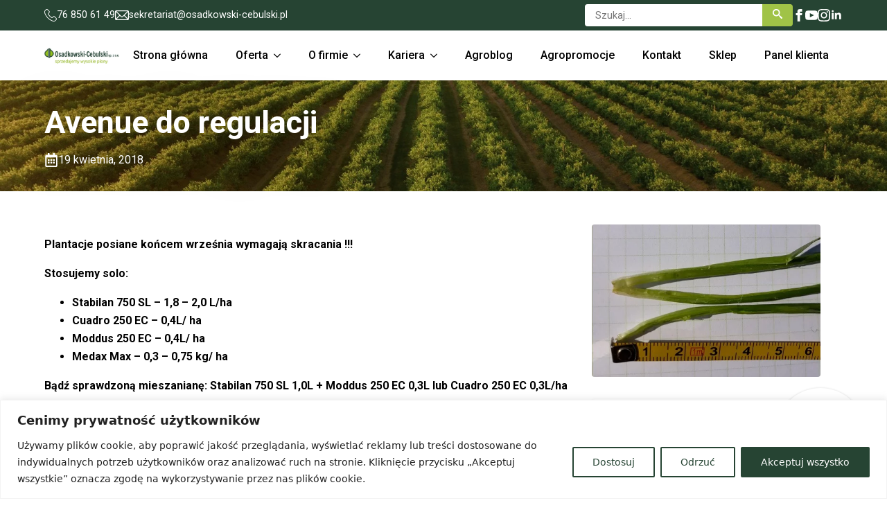

--- FILE ---
content_type: text/html; charset=UTF-8
request_url: https://www.osadkowski-cebulski.pl/avenue-do-regulacji/
body_size: 37661
content:
<!doctype html><html lang="pl-PL"><head><meta charset="UTF-8"><meta name="viewport" content="width=device-width, initial-scale=1"><meta name='robots' content='index, follow, max-image-preview:large, max-snippet:-1, max-video-preview:-1' /> <script>window.DestinySearchConfig = window.DestinySearchConfig || {}; window.DestinySearchConfig.frontPagePath = "\/"; window.DestinySearchConfig.frontPageSlugPath = "\/strona-glowna\/"; window.DestinySearchConfig.currentPagePath = "\/avenue-do-regulacji\/"; window.DestinySearchConfig.resultsPath = null;</script> <link rel="stylesheet" media="print" onload="this.onload=null;this.media='all';" id="ao_optimized_gfonts" href="https://fonts.googleapis.com/css?family=Roboto:italic00,200,300,400,500,600,700,800,900,italic100,italic200,italic300,italic400,italic500,italic600,italic700,italic800,italic900%7CUbuntu:italic00,200,300,400,500,600,700,800,900,italic100,italic200,italic300,italic400,italic500,italic600,italic700,italic800,italic900&amp;display=swap"><link media="all" href="https://osadkowski-cebulski.pl/wp-content/cache/autoptimize/css/autoptimize_4b71507ba3b9f68e3929d31bc7192751.css" rel="stylesheet"><title>Avenue do regulacji - Osadkowski-Cebulski</title><meta name="description" content="Plantacje posiane końcem września wymagają skracania !!! Stosujemy solo: Stabilan 750 SL – 1,8 – 2,0 L/ha Cuadro 250 EC – 0,4L/ ha Moddus 250 EC – 0,4L/" /><link rel="canonical" href="https://osadkowski-cebulski.pl/avenue-do-regulacji/" /><meta property="og:locale" content="pl_PL" /><meta property="og:type" content="article" /><meta property="og:title" content="Avenue do regulacji - Osadkowski-Cebulski" /><meta property="og:description" content="Plantacje posiane końcem września wymagają skracania !!! Stosujemy solo: Stabilan 750 SL – 1,8 – 2,0 L/ha Cuadro 250 EC – 0,4L/ ha Moddus 250 EC – 0,4L/" /><meta property="og:url" content="https://osadkowski-cebulski.pl/avenue-do-regulacji/" /><meta property="og:site_name" content="Osadkowski-Cebulski" /><meta property="article:published_time" content="2018-04-19T12:21:55+00:00" /><meta property="og:image" content="https://osadkowski-cebulski.pl/wp-content/uploads/regulacja.jpg" /><meta property="og:image:width" content="480" /><meta property="og:image:height" content="320" /><meta property="og:image:type" content="image/jpeg" /><meta name="author" content="proformat" /><meta name="twitter:card" content="summary_large_image" /><meta name="twitter:label1" content="Napisane przez" /><meta name="twitter:data1" content="proformat" /> <script type="application/ld+json" class="yoast-schema-graph">{"@context":"https://schema.org","@graph":[{"@type":"Article","@id":"https://osadkowski-cebulski.pl/avenue-do-regulacji/#article","isPartOf":{"@id":"https://osadkowski-cebulski.pl/avenue-do-regulacji/"},"author":{"name":"proformat","@id":"https://osadkowski-cebulski.pl/#/schema/person/5717e777fd5de7c304410607579ce163"},"headline":"Avenue do regulacji","datePublished":"2018-04-19T12:21:55+00:00","mainEntityOfPage":{"@id":"https://osadkowski-cebulski.pl/avenue-do-regulacji/"},"wordCount":44,"commentCount":0,"image":{"@id":"https://osadkowski-cebulski.pl/avenue-do-regulacji/#primaryimage"},"thumbnailUrl":"https://osadkowski-cebulski.pl/wp-content/uploads/regulacja.jpg","articleSection":["Aktualności"],"inLanguage":"pl-PL","potentialAction":[{"@type":"CommentAction","name":"Comment","target":["https://osadkowski-cebulski.pl/avenue-do-regulacji/#respond"]}]},{"@type":"WebPage","@id":"https://osadkowski-cebulski.pl/avenue-do-regulacji/","url":"https://osadkowski-cebulski.pl/avenue-do-regulacji/","name":"Avenue do regulacji - Osadkowski-Cebulski","isPartOf":{"@id":"https://osadkowski-cebulski.pl/#website"},"primaryImageOfPage":{"@id":"https://osadkowski-cebulski.pl/avenue-do-regulacji/#primaryimage"},"image":{"@id":"https://osadkowski-cebulski.pl/avenue-do-regulacji/#primaryimage"},"thumbnailUrl":"https://osadkowski-cebulski.pl/wp-content/uploads/regulacja.jpg","datePublished":"2018-04-19T12:21:55+00:00","author":{"@id":"https://osadkowski-cebulski.pl/#/schema/person/5717e777fd5de7c304410607579ce163"},"description":"Plantacje posiane końcem września wymagają skracania !!! Stosujemy solo: Stabilan 750 SL – 1,8 – 2,0 L/ha Cuadro 250 EC – 0,4L/ ha Moddus 250 EC – 0,4L/","breadcrumb":{"@id":"https://osadkowski-cebulski.pl/avenue-do-regulacji/#breadcrumb"},"inLanguage":"pl-PL","potentialAction":[{"@type":"ReadAction","target":["https://osadkowski-cebulski.pl/avenue-do-regulacji/"]}]},{"@type":"ImageObject","inLanguage":"pl-PL","@id":"https://osadkowski-cebulski.pl/avenue-do-regulacji/#primaryimage","url":"https://osadkowski-cebulski.pl/wp-content/uploads/regulacja.jpg","contentUrl":"https://osadkowski-cebulski.pl/wp-content/uploads/regulacja.jpg","width":480,"height":320},{"@type":"BreadcrumbList","@id":"https://osadkowski-cebulski.pl/avenue-do-regulacji/#breadcrumb","itemListElement":[{"@type":"ListItem","position":1,"name":"Strona główna","item":"https://osadkowski-cebulski.pl/"},{"@type":"ListItem","position":2,"name":"Avenue do regulacji"}]},{"@type":"WebSite","@id":"https://osadkowski-cebulski.pl/#website","url":"https://osadkowski-cebulski.pl/","name":"Osadkowski-Cebulski","description":"","potentialAction":[{"@type":"SearchAction","target":{"@type":"EntryPoint","urlTemplate":"https://osadkowski-cebulski.pl/?s={search_term_string}"},"query-input":{"@type":"PropertyValueSpecification","valueRequired":true,"valueName":"search_term_string"}}],"inLanguage":"pl-PL"},{"@type":"Person","@id":"https://osadkowski-cebulski.pl/#/schema/person/5717e777fd5de7c304410607579ce163","name":"proformat","sameAs":["https://osadkowski-cebulski.pl"]}]}</script> <link rel='dns-prefetch' href='//osadkowski-cebulski.pl' /><link rel='dns-prefetch' href='//www.googletagmanager.com' /><link href='https://fonts.gstatic.com' crossorigin='anonymous' rel='preconnect' /><style id='wp-img-auto-sizes-contain-inline-css' type='text/css'>img:is([sizes=auto i],[sizes^="auto," i]){contain-intrinsic-size:3000px 1500px}</style><style id='wp-block-paragraph-inline-css' type='text/css'>.is-small-text{font-size:.875em}.is-regular-text{font-size:1em}.is-large-text{font-size:2.25em}.is-larger-text{font-size:3em}.has-drop-cap:not(:focus):first-letter {float:left;font-size:8.4em;font-style:normal;font-weight:100;line-height:.68;margin:.05em .1em 0 0;text-transform:uppercase}body.rtl .has-drop-cap:not(:focus):first-letter {float:none;margin-left:.1em}p.has-drop-cap.has-background{overflow:hidden}:root :where(p.has-background){padding:1.25em 2.375em}:where(p.has-text-color:not(.has-link-color)) a{color:inherit}p.has-text-align-left[style*="writing-mode:vertical-lr"],p.has-text-align-right[style*="writing-mode:vertical-rl"]{rotate:180deg}</style><style id='wp-block-library-inline-css' type='text/css'>:root{--wp-block-synced-color:#7a00df;--wp-block-synced-color--rgb:122,0,223;--wp-bound-block-color:var(--wp-block-synced-color);--wp-editor-canvas-background:#ddd;--wp-admin-theme-color:#007cba;--wp-admin-theme-color--rgb:0,124,186;--wp-admin-theme-color-darker-10:#006ba1;--wp-admin-theme-color-darker-10--rgb:0,107,160.5;--wp-admin-theme-color-darker-20:#005a87;--wp-admin-theme-color-darker-20--rgb:0,90,135;--wp-admin-border-width-focus:2px}@media (min-resolution:192dpi){:root{--wp-admin-border-width-focus:1.5px}}.wp-element-button{cursor:pointer}:root .has-very-light-gray-background-color{background-color:#eee}:root .has-very-dark-gray-background-color{background-color:#313131}:root .has-very-light-gray-color{color:#eee}:root .has-very-dark-gray-color{color:#313131}:root .has-vivid-green-cyan-to-vivid-cyan-blue-gradient-background{background:linear-gradient(135deg,#00d084,#0693e3)}:root .has-purple-crush-gradient-background{background:linear-gradient(135deg,#34e2e4,#4721fb 50%,#ab1dfe)}:root .has-hazy-dawn-gradient-background{background:linear-gradient(135deg,#faaca8,#dad0ec)}:root .has-subdued-olive-gradient-background{background:linear-gradient(135deg,#fafae1,#67a671)}:root .has-atomic-cream-gradient-background{background:linear-gradient(135deg,#fdd79a,#004a59)}:root .has-nightshade-gradient-background{background:linear-gradient(135deg,#330968,#31cdcf)}:root .has-midnight-gradient-background{background:linear-gradient(135deg,#020381,#2874fc)}:root{--wp--preset--font-size--normal:16px;--wp--preset--font-size--huge:42px}.has-regular-font-size{font-size:1em}.has-larger-font-size{font-size:2.625em}.has-normal-font-size{font-size:var(--wp--preset--font-size--normal)}.has-huge-font-size{font-size:var(--wp--preset--font-size--huge)}.has-text-align-center{text-align:center}.has-text-align-left{text-align:left}.has-text-align-right{text-align:right}.has-fit-text{white-space:nowrap!important}#end-resizable-editor-section{display:none}.aligncenter{clear:both}.items-justified-left{justify-content:flex-start}.items-justified-center{justify-content:center}.items-justified-right{justify-content:flex-end}.items-justified-space-between{justify-content:space-between}.screen-reader-text{border:0;clip-path:inset(50%);height:1px;margin:-1px;overflow:hidden;padding:0;position:absolute;width:1px;word-wrap:normal!important}.screen-reader-text:focus{background-color:#ddd;clip-path:none;color:#444;display:block;font-size:1em;height:auto;left:5px;line-height:normal;padding:15px 23px 14px;text-decoration:none;top:5px;width:auto;z-index:100000}html :where(.has-border-color){border-style:solid}html :where([style*=border-top-color]){border-top-style:solid}html :where([style*=border-right-color]){border-right-style:solid}html :where([style*=border-bottom-color]){border-bottom-style:solid}html :where([style*=border-left-color]){border-left-style:solid}html :where([style*=border-width]){border-style:solid}html :where([style*=border-top-width]){border-top-style:solid}html :where([style*=border-right-width]){border-right-style:solid}html :where([style*=border-bottom-width]){border-bottom-style:solid}html :where([style*=border-left-width]){border-left-style:solid}html :where(img[class*=wp-image-]){height:auto;max-width:100%}:where(figure){margin:0 0 1em}html :where(.is-position-sticky){--wp-admin--admin-bar--position-offset:var(--wp-admin--admin-bar--height,0px)}@media screen and (max-width:600px){html :where(.is-position-sticky){--wp-admin--admin-bar--position-offset:0px}}</style><style id='classic-theme-styles-inline-css' type='text/css'>/*! This file is auto-generated */
.wp-block-button__link{color:#fff;background-color:#32373c;border-radius:9999px;box-shadow:none;text-decoration:none;padding:calc(.667em + 2px) calc(1.333em + 2px);font-size:1.125em}.wp-block-file__button{background:#32373c;color:#fff;text-decoration:none}</style> <script type="text/javascript" id="cookie-law-info-js-extra">var _ckyConfig = {"_ipData":[],"_assetsURL":"https://osadkowski-cebulski.pl/wp-content/plugins/cookie-law-info/lite/frontend/images/","_publicURL":"https://osadkowski-cebulski.pl","_expiry":"365","_categories":[{"name":"Niezb\u0119dne","slug":"necessary","isNecessary":true,"ccpaDoNotSell":true,"cookies":[{"cookieID":"cookieyes-consent","domain":"osadkowski-cebulski.pl","provider":""},{"cookieID":"breakdance_view_count","domain":"osadkowski-cebulski.pl","provider":""},{"cookieID":"breakdance_last_session_id","domain":"osadkowski-cebulski.pl","provider":""},{"cookieID":"PHPSESSID","domain":"osadkowski-cebulski.pl","provider":""},{"cookieID":"breakdance_session_count","domain":"osadkowski-cebulski.pl","provider":""}],"active":true,"defaultConsent":{"gdpr":true,"ccpa":true}},{"name":"Funkcjonalne","slug":"functional","isNecessary":false,"ccpaDoNotSell":true,"cookies":[],"active":true,"defaultConsent":{"gdpr":false,"ccpa":false}},{"name":"Analityka","slug":"analytics","isNecessary":false,"ccpaDoNotSell":true,"cookies":[],"active":true,"defaultConsent":{"gdpr":false,"ccpa":false}},{"name":"Wydajno\u015bciowe","slug":"performance","isNecessary":false,"ccpaDoNotSell":true,"cookies":[],"active":true,"defaultConsent":{"gdpr":false,"ccpa":false}},{"name":"Reklamowe","slug":"advertisement","isNecessary":false,"ccpaDoNotSell":true,"cookies":[],"active":true,"defaultConsent":{"gdpr":false,"ccpa":false}}],"_activeLaw":"gdpr","_rootDomain":"","_block":"1","_showBanner":"1","_bannerConfig":{"settings":{"type":"banner","preferenceCenterType":"popup","position":"bottom","applicableLaw":"gdpr"},"behaviours":{"reloadBannerOnAccept":false,"loadAnalyticsByDefault":false,"animations":{"onLoad":"animate","onHide":"sticky"}},"config":{"revisitConsent":{"status":true,"tag":"revisit-consent","position":"bottom-left","meta":{"url":"#"},"styles":{"background-color":"#264433"},"elements":{"title":{"type":"text","tag":"revisit-consent-title","status":true,"styles":{"color":"#0056a7"}}}},"preferenceCenter":{"toggle":{"status":true,"tag":"detail-category-toggle","type":"toggle","states":{"active":{"styles":{"background-color":"#1863DC"}},"inactive":{"styles":{"background-color":"#D0D5D2"}}}}},"categoryPreview":{"status":false,"toggle":{"status":true,"tag":"detail-category-preview-toggle","type":"toggle","states":{"active":{"styles":{"background-color":"#1863DC"}},"inactive":{"styles":{"background-color":"#D0D5D2"}}}}},"videoPlaceholder":{"status":true,"styles":{"background-color":"#000000","border-color":"#000000","color":"#ffffff"}},"readMore":{"status":false,"tag":"readmore-button","type":"link","meta":{"noFollow":true,"newTab":true},"styles":{"color":"#264433","background-color":"transparent","border-color":"transparent"}},"showMore":{"status":true,"tag":"show-desc-button","type":"button","styles":{"color":"#1863DC"}},"showLess":{"status":true,"tag":"hide-desc-button","type":"button","styles":{"color":"#1863DC"}},"alwaysActive":{"status":true,"tag":"always-active","styles":{"color":"#008000"}},"manualLinks":{"status":true,"tag":"manual-links","type":"link","styles":{"color":"#1863DC"}},"auditTable":{"status":true},"optOption":{"status":true,"toggle":{"status":true,"tag":"optout-option-toggle","type":"toggle","states":{"active":{"styles":{"background-color":"#1863dc"}},"inactive":{"styles":{"background-color":"#FFFFFF"}}}}}}},"_version":"3.4.0","_logConsent":"1","_tags":[{"tag":"accept-button","styles":{"color":"#FFFFFF","background-color":"#264433","border-color":"#264433"}},{"tag":"reject-button","styles":{"color":"#264433","background-color":"transparent","border-color":"#264433"}},{"tag":"settings-button","styles":{"color":"#264433","background-color":"transparent","border-color":"#264433"}},{"tag":"readmore-button","styles":{"color":"#264433","background-color":"transparent","border-color":"transparent"}},{"tag":"donotsell-button","styles":{"color":"#1863DC","background-color":"transparent","border-color":"transparent"}},{"tag":"show-desc-button","styles":{"color":"#1863DC"}},{"tag":"hide-desc-button","styles":{"color":"#1863DC"}},{"tag":"cky-always-active","styles":[]},{"tag":"cky-link","styles":[]},{"tag":"accept-button","styles":{"color":"#FFFFFF","background-color":"#264433","border-color":"#264433"}},{"tag":"revisit-consent","styles":{"background-color":"#264433"}}],"_shortCodes":[{"key":"cky_readmore","content":"\u003Ca href=\"#\" class=\"cky-policy\" aria-label=\"Polityka Cookie\" target=\"_blank\" rel=\"noopener\" data-cky-tag=\"readmore-button\"\u003EPolityka Cookie\u003C/a\u003E","tag":"readmore-button","status":false,"attributes":{"rel":"nofollow","target":"_blank"}},{"key":"cky_show_desc","content":"\u003Cbutton class=\"cky-show-desc-btn\" data-cky-tag=\"show-desc-button\" aria-label=\"Poka\u017c wi\u0119cej\"\u003EPoka\u017c wi\u0119cej\u003C/button\u003E","tag":"show-desc-button","status":true,"attributes":[]},{"key":"cky_hide_desc","content":"\u003Cbutton class=\"cky-show-desc-btn\" data-cky-tag=\"hide-desc-button\" aria-label=\"Poka\u017c mniej\"\u003EPoka\u017c mniej\u003C/button\u003E","tag":"hide-desc-button","status":true,"attributes":[]},{"key":"cky_optout_show_desc","content":"[cky_optout_show_desc]","tag":"optout-show-desc-button","status":true,"attributes":[]},{"key":"cky_optout_hide_desc","content":"[cky_optout_hide_desc]","tag":"optout-hide-desc-button","status":true,"attributes":[]},{"key":"cky_category_toggle_label","content":"[cky_{{status}}_category_label] [cky_preference_{{category_slug}}_title]","tag":"","status":true,"attributes":[]},{"key":"cky_enable_category_label","content":"W\u0142\u0105czy\u0107","tag":"","status":true,"attributes":[]},{"key":"cky_disable_category_label","content":"Wy\u0142\u0105czy\u0107","tag":"","status":true,"attributes":[]},{"key":"cky_video_placeholder","content":"\u003Cdiv class=\"video-placeholder-normal\" data-cky-tag=\"video-placeholder\" id=\"[UNIQUEID]\"\u003E\u003Cp class=\"video-placeholder-text-normal\" data-cky-tag=\"placeholder-title\"\u003EProsimy o zaakceptowanie zgody na pliki cookie\u003C/p\u003E\u003C/div\u003E","tag":"","status":true,"attributes":[]},{"key":"cky_enable_optout_label","content":"W\u0142\u0105czy\u0107","tag":"","status":true,"attributes":[]},{"key":"cky_disable_optout_label","content":"Wy\u0142\u0105czy\u0107","tag":"","status":true,"attributes":[]},{"key":"cky_optout_toggle_label","content":"[cky_{{status}}_optout_label] [cky_optout_option_title]","tag":"","status":true,"attributes":[]},{"key":"cky_optout_option_title","content":"Nie sprzedawaj i nie udost\u0119pniaj moich danych osobowych","tag":"","status":true,"attributes":[]},{"key":"cky_optout_close_label","content":"Blisko","tag":"","status":true,"attributes":[]},{"key":"cky_preference_close_label","content":"Blisko","tag":"","status":true,"attributes":[]}],"_rtl":"","_language":"pl","_providersToBlock":[]};
var _ckyStyles = {"css":".cky-overlay{background: #000000; opacity: 0.4; position: fixed; top: 0; left: 0; width: 100%; height: 100%; z-index: 99999999;}.cky-hide{display: none;}.cky-btn-revisit-wrapper{display: flex; align-items: center; justify-content: center; background: #0056a7; width: 45px; height: 45px; border-radius: 50%; position: fixed; z-index: 999999; cursor: pointer;}.cky-revisit-bottom-left{bottom: 15px; left: 15px;}.cky-revisit-bottom-right{bottom: 15px; right: 15px;}.cky-btn-revisit-wrapper .cky-btn-revisit{display: flex; align-items: center; justify-content: center; background: none; border: none; cursor: pointer; position: relative; margin: 0; padding: 0;}.cky-btn-revisit-wrapper .cky-btn-revisit img{max-width: fit-content; margin: 0; height: 30px; width: 30px;}.cky-revisit-bottom-left:hover::before{content: attr(data-tooltip); position: absolute; background: #4e4b66; color: #ffffff; left: calc(100% + 7px); font-size: 12px; line-height: 16px; width: max-content; padding: 4px 8px; border-radius: 4px;}.cky-revisit-bottom-left:hover::after{position: absolute; content: \"\"; border: 5px solid transparent; left: calc(100% + 2px); border-left-width: 0; border-right-color: #4e4b66;}.cky-revisit-bottom-right:hover::before{content: attr(data-tooltip); position: absolute; background: #4e4b66; color: #ffffff; right: calc(100% + 7px); font-size: 12px; line-height: 16px; width: max-content; padding: 4px 8px; border-radius: 4px;}.cky-revisit-bottom-right:hover::after{position: absolute; content: \"\"; border: 5px solid transparent; right: calc(100% + 2px); border-right-width: 0; border-left-color: #4e4b66;}.cky-revisit-hide{display: none;}.cky-consent-container{position: fixed; width: 100%; box-sizing: border-box; z-index: 9999999;}.cky-consent-container .cky-consent-bar{background: #ffffff; border: 1px solid; padding: 16.5px 24px; box-shadow: 0 -1px 10px 0 #acabab4d;}.cky-banner-bottom{bottom: 0; left: 0;}.cky-banner-top{top: 0; left: 0;}.cky-custom-brand-logo-wrapper .cky-custom-brand-logo{width: 100px; height: auto; margin: 0 0 12px 0;}.cky-notice .cky-title{color: #212121; font-weight: 700; font-size: 18px; line-height: 24px; margin: 0 0 12px 0;}.cky-notice-group{display: flex; justify-content: space-between; align-items: center; font-size: 14px; line-height: 24px; font-weight: 400;}.cky-notice-des *,.cky-preference-content-wrapper *,.cky-accordion-header-des *,.cky-gpc-wrapper .cky-gpc-desc *{font-size: 14px;}.cky-notice-des{color: #212121; font-size: 14px; line-height: 24px; font-weight: 400;}.cky-notice-des img{height: 25px; width: 25px;}.cky-consent-bar .cky-notice-des p,.cky-gpc-wrapper .cky-gpc-desc p,.cky-preference-body-wrapper .cky-preference-content-wrapper p,.cky-accordion-header-wrapper .cky-accordion-header-des p,.cky-cookie-des-table li div:last-child p{color: inherit; margin-top: 0; overflow-wrap: break-word;}.cky-notice-des P:last-child,.cky-preference-content-wrapper p:last-child,.cky-cookie-des-table li div:last-child p:last-child,.cky-gpc-wrapper .cky-gpc-desc p:last-child{margin-bottom: 0;}.cky-notice-des a.cky-policy,.cky-notice-des button.cky-policy{font-size: 14px; color: #1863dc; white-space: nowrap; cursor: pointer; background: transparent; border: 1px solid; text-decoration: underline;}.cky-notice-des button.cky-policy{padding: 0;}.cky-notice-des a.cky-policy:focus-visible,.cky-notice-des button.cky-policy:focus-visible,.cky-preference-content-wrapper .cky-show-desc-btn:focus-visible,.cky-accordion-header .cky-accordion-btn:focus-visible,.cky-preference-header .cky-btn-close:focus-visible,.cky-switch input[type=\"checkbox\"]:focus-visible,.cky-footer-wrapper a:focus-visible,.cky-btn:focus-visible{outline: 2px solid #1863dc; outline-offset: 2px;}.cky-btn:focus:not(:focus-visible),.cky-accordion-header .cky-accordion-btn:focus:not(:focus-visible),.cky-preference-content-wrapper .cky-show-desc-btn:focus:not(:focus-visible),.cky-btn-revisit-wrapper .cky-btn-revisit:focus:not(:focus-visible),.cky-preference-header .cky-btn-close:focus:not(:focus-visible),.cky-consent-bar .cky-banner-btn-close:focus:not(:focus-visible){outline: 0;}button.cky-show-desc-btn:not(:hover):not(:active){color: #1863dc; background: transparent;}button.cky-accordion-btn:not(:hover):not(:active),button.cky-banner-btn-close:not(:hover):not(:active),button.cky-btn-close:not(:hover):not(:active),button.cky-btn-revisit:not(:hover):not(:active){background: transparent;}.cky-consent-bar button:hover,.cky-modal.cky-modal-open button:hover,.cky-consent-bar button:focus,.cky-modal.cky-modal-open button:focus{text-decoration: none;}.cky-notice-btn-wrapper{display: flex; justify-content: center; align-items: center; margin-left: 15px;}.cky-notice-btn-wrapper .cky-btn{text-shadow: none; box-shadow: none;}.cky-btn{font-size: 14px; font-family: inherit; line-height: 24px; padding: 8px 27px; font-weight: 500; margin: 0 8px 0 0; border-radius: 2px; white-space: nowrap; cursor: pointer; text-align: center; text-transform: none; min-height: 0;}.cky-btn:hover{opacity: 0.8;}.cky-btn-customize{color: #1863dc; background: transparent; border: 2px solid #1863dc;}.cky-btn-reject{color: #1863dc; background: transparent; border: 2px solid #1863dc;}.cky-btn-accept{background: #1863dc; color: #ffffff; border: 2px solid #1863dc;}.cky-btn:last-child{margin-right: 0;}@media (max-width: 768px){.cky-notice-group{display: block;}.cky-notice-btn-wrapper{margin-left: 0;}.cky-notice-btn-wrapper .cky-btn{flex: auto; max-width: 100%; margin-top: 10px; white-space: unset;}}@media (max-width: 576px){.cky-notice-btn-wrapper{flex-direction: column;}.cky-custom-brand-logo-wrapper, .cky-notice .cky-title, .cky-notice-des, .cky-notice-btn-wrapper{padding: 0 28px;}.cky-consent-container .cky-consent-bar{padding: 16.5px 0;}.cky-notice-des{max-height: 40vh; overflow-y: scroll;}.cky-notice-btn-wrapper .cky-btn{width: 100%; padding: 8px; margin-right: 0;}.cky-notice-btn-wrapper .cky-btn-accept{order: 1;}.cky-notice-btn-wrapper .cky-btn-reject{order: 3;}.cky-notice-btn-wrapper .cky-btn-customize{order: 2;}}@media (max-width: 425px){.cky-custom-brand-logo-wrapper, .cky-notice .cky-title, .cky-notice-des, .cky-notice-btn-wrapper{padding: 0 24px;}.cky-notice-btn-wrapper{flex-direction: column;}.cky-btn{width: 100%; margin: 10px 0 0 0;}.cky-notice-btn-wrapper .cky-btn-customize{order: 2;}.cky-notice-btn-wrapper .cky-btn-reject{order: 3;}.cky-notice-btn-wrapper .cky-btn-accept{order: 1; margin-top: 16px;}}@media (max-width: 352px){.cky-notice .cky-title{font-size: 16px;}.cky-notice-des *{font-size: 12px;}.cky-notice-des, .cky-btn{font-size: 12px;}}.cky-modal.cky-modal-open{display: flex; visibility: visible; -webkit-transform: translate(-50%, -50%); -moz-transform: translate(-50%, -50%); -ms-transform: translate(-50%, -50%); -o-transform: translate(-50%, -50%); transform: translate(-50%, -50%); top: 50%; left: 50%; transition: all 1s ease;}.cky-modal{box-shadow: 0 32px 68px rgba(0, 0, 0, 0.3); margin: 0 auto; position: fixed; max-width: 100%; background: #ffffff; top: 50%; box-sizing: border-box; border-radius: 6px; z-index: 999999999; color: #212121; -webkit-transform: translate(-50%, 100%); -moz-transform: translate(-50%, 100%); -ms-transform: translate(-50%, 100%); -o-transform: translate(-50%, 100%); transform: translate(-50%, 100%); visibility: hidden; transition: all 0s ease;}.cky-preference-center{max-height: 79vh; overflow: hidden; width: 845px; overflow: hidden; flex: 1 1 0; display: flex; flex-direction: column; border-radius: 6px;}.cky-preference-header{display: flex; align-items: center; justify-content: space-between; padding: 22px 24px; border-bottom: 1px solid;}.cky-preference-header .cky-preference-title{font-size: 18px; font-weight: 700; line-height: 24px;}.cky-preference-header .cky-btn-close{margin: 0; cursor: pointer; vertical-align: middle; padding: 0; background: none; border: none; width: auto; height: auto; min-height: 0; line-height: 0; text-shadow: none; box-shadow: none;}.cky-preference-header .cky-btn-close img{margin: 0; height: 10px; width: 10px;}.cky-preference-body-wrapper{padding: 0 24px; flex: 1; overflow: auto; box-sizing: border-box;}.cky-preference-content-wrapper,.cky-gpc-wrapper .cky-gpc-desc{font-size: 14px; line-height: 24px; font-weight: 400; padding: 12px 0;}.cky-preference-content-wrapper{border-bottom: 1px solid;}.cky-preference-content-wrapper img{height: 25px; width: 25px;}.cky-preference-content-wrapper .cky-show-desc-btn{font-size: 14px; font-family: inherit; color: #1863dc; text-decoration: none; line-height: 24px; padding: 0; margin: 0; white-space: nowrap; cursor: pointer; background: transparent; border-color: transparent; text-transform: none; min-height: 0; text-shadow: none; box-shadow: none;}.cky-accordion-wrapper{margin-bottom: 10px;}.cky-accordion{border-bottom: 1px solid;}.cky-accordion:last-child{border-bottom: none;}.cky-accordion .cky-accordion-item{display: flex; margin-top: 10px;}.cky-accordion .cky-accordion-body{display: none;}.cky-accordion.cky-accordion-active .cky-accordion-body{display: block; padding: 0 22px; margin-bottom: 16px;}.cky-accordion-header-wrapper{cursor: pointer; width: 100%;}.cky-accordion-item .cky-accordion-header{display: flex; justify-content: space-between; align-items: center;}.cky-accordion-header .cky-accordion-btn{font-size: 16px; font-family: inherit; color: #212121; line-height: 24px; background: none; border: none; font-weight: 700; padding: 0; margin: 0; cursor: pointer; text-transform: none; min-height: 0; text-shadow: none; box-shadow: none;}.cky-accordion-header .cky-always-active{color: #008000; font-weight: 600; line-height: 24px; font-size: 14px;}.cky-accordion-header-des{font-size: 14px; line-height: 24px; margin: 10px 0 16px 0;}.cky-accordion-chevron{margin-right: 22px; position: relative; cursor: pointer;}.cky-accordion-chevron-hide{display: none;}.cky-accordion .cky-accordion-chevron i::before{content: \"\"; position: absolute; border-right: 1.4px solid; border-bottom: 1.4px solid; border-color: inherit; height: 6px; width: 6px; -webkit-transform: rotate(-45deg); -moz-transform: rotate(-45deg); -ms-transform: rotate(-45deg); -o-transform: rotate(-45deg); transform: rotate(-45deg); transition: all 0.2s ease-in-out; top: 8px;}.cky-accordion.cky-accordion-active .cky-accordion-chevron i::before{-webkit-transform: rotate(45deg); -moz-transform: rotate(45deg); -ms-transform: rotate(45deg); -o-transform: rotate(45deg); transform: rotate(45deg);}.cky-audit-table{background: #f4f4f4; border-radius: 6px;}.cky-audit-table .cky-empty-cookies-text{color: inherit; font-size: 12px; line-height: 24px; margin: 0; padding: 10px;}.cky-audit-table .cky-cookie-des-table{font-size: 12px; line-height: 24px; font-weight: normal; padding: 15px 10px; border-bottom: 1px solid; border-bottom-color: inherit; margin: 0;}.cky-audit-table .cky-cookie-des-table:last-child{border-bottom: none;}.cky-audit-table .cky-cookie-des-table li{list-style-type: none; display: flex; padding: 3px 0;}.cky-audit-table .cky-cookie-des-table li:first-child{padding-top: 0;}.cky-cookie-des-table li div:first-child{width: 100px; font-weight: 600; word-break: break-word; word-wrap: break-word;}.cky-cookie-des-table li div:last-child{flex: 1; word-break: break-word; word-wrap: break-word; margin-left: 8px;}.cky-footer-shadow{display: block; width: 100%; height: 40px; background: linear-gradient(180deg, rgba(255, 255, 255, 0) 0%, #ffffff 100%); position: absolute; bottom: calc(100% - 1px);}.cky-footer-wrapper{position: relative;}.cky-prefrence-btn-wrapper{display: flex; flex-wrap: wrap; align-items: center; justify-content: center; padding: 22px 24px; border-top: 1px solid;}.cky-prefrence-btn-wrapper .cky-btn{flex: auto; max-width: 100%; text-shadow: none; box-shadow: none;}.cky-btn-preferences{color: #1863dc; background: transparent; border: 2px solid #1863dc;}.cky-preference-header,.cky-preference-body-wrapper,.cky-preference-content-wrapper,.cky-accordion-wrapper,.cky-accordion,.cky-accordion-wrapper,.cky-footer-wrapper,.cky-prefrence-btn-wrapper{border-color: inherit;}@media (max-width: 845px){.cky-modal{max-width: calc(100% - 16px);}}@media (max-width: 576px){.cky-modal{max-width: 100%;}.cky-preference-center{max-height: 100vh;}.cky-prefrence-btn-wrapper{flex-direction: column;}.cky-accordion.cky-accordion-active .cky-accordion-body{padding-right: 0;}.cky-prefrence-btn-wrapper .cky-btn{width: 100%; margin: 10px 0 0 0;}.cky-prefrence-btn-wrapper .cky-btn-reject{order: 3;}.cky-prefrence-btn-wrapper .cky-btn-accept{order: 1; margin-top: 0;}.cky-prefrence-btn-wrapper .cky-btn-preferences{order: 2;}}@media (max-width: 425px){.cky-accordion-chevron{margin-right: 15px;}.cky-notice-btn-wrapper{margin-top: 0;}.cky-accordion.cky-accordion-active .cky-accordion-body{padding: 0 15px;}}@media (max-width: 352px){.cky-preference-header .cky-preference-title{font-size: 16px;}.cky-preference-header{padding: 16px 24px;}.cky-preference-content-wrapper *, .cky-accordion-header-des *{font-size: 12px;}.cky-preference-content-wrapper, .cky-preference-content-wrapper .cky-show-more, .cky-accordion-header .cky-always-active, .cky-accordion-header-des, .cky-preference-content-wrapper .cky-show-desc-btn, .cky-notice-des a.cky-policy{font-size: 12px;}.cky-accordion-header .cky-accordion-btn{font-size: 14px;}}.cky-switch{display: flex;}.cky-switch input[type=\"checkbox\"]{position: relative; width: 44px; height: 24px; margin: 0; background: #d0d5d2; -webkit-appearance: none; border-radius: 50px; cursor: pointer; outline: 0; border: none; top: 0;}.cky-switch input[type=\"checkbox\"]:checked{background: #1863dc;}.cky-switch input[type=\"checkbox\"]:before{position: absolute; content: \"\"; height: 20px; width: 20px; left: 2px; bottom: 2px; border-radius: 50%; background-color: white; -webkit-transition: 0.4s; transition: 0.4s; margin: 0;}.cky-switch input[type=\"checkbox\"]:after{display: none;}.cky-switch input[type=\"checkbox\"]:checked:before{-webkit-transform: translateX(20px); -ms-transform: translateX(20px); transform: translateX(20px);}@media (max-width: 425px){.cky-switch input[type=\"checkbox\"]{width: 38px; height: 21px;}.cky-switch input[type=\"checkbox\"]:before{height: 17px; width: 17px;}.cky-switch input[type=\"checkbox\"]:checked:before{-webkit-transform: translateX(17px); -ms-transform: translateX(17px); transform: translateX(17px);}}.cky-consent-bar .cky-banner-btn-close{position: absolute; right: 9px; top: 5px; background: none; border: none; cursor: pointer; padding: 0; margin: 0; min-height: 0; line-height: 0; height: auto; width: auto; text-shadow: none; box-shadow: none;}.cky-consent-bar .cky-banner-btn-close img{height: 9px; width: 9px; margin: 0;}.cky-notice-btn-wrapper .cky-btn-do-not-sell{font-size: 14px; line-height: 24px; padding: 6px 0; margin: 0; font-weight: 500; background: none; border-radius: 2px; border: none; cursor: pointer; text-align: left; color: #1863dc; background: transparent; border-color: transparent; box-shadow: none; text-shadow: none;}.cky-consent-bar .cky-banner-btn-close:focus-visible,.cky-notice-btn-wrapper .cky-btn-do-not-sell:focus-visible,.cky-opt-out-btn-wrapper .cky-btn:focus-visible,.cky-opt-out-checkbox-wrapper input[type=\"checkbox\"].cky-opt-out-checkbox:focus-visible{outline: 2px solid #1863dc; outline-offset: 2px;}@media (max-width: 768px){.cky-notice-btn-wrapper{margin-left: 0; margin-top: 10px; justify-content: left;}.cky-notice-btn-wrapper .cky-btn-do-not-sell{padding: 0;}}@media (max-width: 352px){.cky-notice-btn-wrapper .cky-btn-do-not-sell, .cky-notice-des a.cky-policy{font-size: 12px;}}.cky-opt-out-wrapper{padding: 12px 0;}.cky-opt-out-wrapper .cky-opt-out-checkbox-wrapper{display: flex; align-items: center;}.cky-opt-out-checkbox-wrapper .cky-opt-out-checkbox-label{font-size: 16px; font-weight: 700; line-height: 24px; margin: 0 0 0 12px; cursor: pointer;}.cky-opt-out-checkbox-wrapper input[type=\"checkbox\"].cky-opt-out-checkbox{background-color: #ffffff; border: 1px solid black; width: 20px; height: 18.5px; margin: 0; -webkit-appearance: none; position: relative; display: flex; align-items: center; justify-content: center; border-radius: 2px; cursor: pointer;}.cky-opt-out-checkbox-wrapper input[type=\"checkbox\"].cky-opt-out-checkbox:checked{background-color: #1863dc; border: none;}.cky-opt-out-checkbox-wrapper input[type=\"checkbox\"].cky-opt-out-checkbox:checked::after{left: 6px; bottom: 4px; width: 7px; height: 13px; border: solid #ffffff; border-width: 0 3px 3px 0; border-radius: 2px; -webkit-transform: rotate(45deg); -ms-transform: rotate(45deg); transform: rotate(45deg); content: \"\"; position: absolute; box-sizing: border-box;}.cky-opt-out-checkbox-wrapper.cky-disabled .cky-opt-out-checkbox-label,.cky-opt-out-checkbox-wrapper.cky-disabled input[type=\"checkbox\"].cky-opt-out-checkbox{cursor: no-drop;}.cky-gpc-wrapper{margin: 0 0 0 32px;}.cky-footer-wrapper .cky-opt-out-btn-wrapper{display: flex; flex-wrap: wrap; align-items: center; justify-content: center; padding: 22px 24px;}.cky-opt-out-btn-wrapper .cky-btn{flex: auto; max-width: 100%; text-shadow: none; box-shadow: none;}.cky-opt-out-btn-wrapper .cky-btn-cancel{border: 1px solid #dedfe0; background: transparent; color: #858585;}.cky-opt-out-btn-wrapper .cky-btn-confirm{background: #1863dc; color: #ffffff; border: 1px solid #1863dc;}@media (max-width: 352px){.cky-opt-out-checkbox-wrapper .cky-opt-out-checkbox-label{font-size: 14px;}.cky-gpc-wrapper .cky-gpc-desc, .cky-gpc-wrapper .cky-gpc-desc *{font-size: 12px;}.cky-opt-out-checkbox-wrapper input[type=\"checkbox\"].cky-opt-out-checkbox{width: 16px; height: 16px;}.cky-opt-out-checkbox-wrapper input[type=\"checkbox\"].cky-opt-out-checkbox:checked::after{left: 5px; bottom: 4px; width: 3px; height: 9px;}.cky-gpc-wrapper{margin: 0 0 0 28px;}}.video-placeholder-youtube{background-size: 100% 100%; background-position: center; background-repeat: no-repeat; background-color: #b2b0b059; position: relative; display: flex; align-items: center; justify-content: center; max-width: 100%;}.video-placeholder-text-youtube{text-align: center; align-items: center; padding: 10px 16px; background-color: #000000cc; color: #ffffff; border: 1px solid; border-radius: 2px; cursor: pointer;}.video-placeholder-normal{background-image: url(\"/wp-content/plugins/cookie-law-info/lite/frontend/images/placeholder.svg\"); background-size: 80px; background-position: center; background-repeat: no-repeat; background-color: #b2b0b059; position: relative; display: flex; align-items: flex-end; justify-content: center; max-width: 100%;}.video-placeholder-text-normal{align-items: center; padding: 10px 16px; text-align: center; border: 1px solid; border-radius: 2px; cursor: pointer;}.cky-rtl{direction: rtl; text-align: right;}.cky-rtl .cky-banner-btn-close{left: 9px; right: auto;}.cky-rtl .cky-notice-btn-wrapper .cky-btn:last-child{margin-right: 8px;}.cky-rtl .cky-notice-btn-wrapper .cky-btn:first-child{margin-right: 0;}.cky-rtl .cky-notice-btn-wrapper{margin-left: 0; margin-right: 15px;}.cky-rtl .cky-prefrence-btn-wrapper .cky-btn{margin-right: 8px;}.cky-rtl .cky-prefrence-btn-wrapper .cky-btn:first-child{margin-right: 0;}.cky-rtl .cky-accordion .cky-accordion-chevron i::before{border: none; border-left: 1.4px solid; border-top: 1.4px solid; left: 12px;}.cky-rtl .cky-accordion.cky-accordion-active .cky-accordion-chevron i::before{-webkit-transform: rotate(-135deg); -moz-transform: rotate(-135deg); -ms-transform: rotate(-135deg); -o-transform: rotate(-135deg); transform: rotate(-135deg);}@media (max-width: 768px){.cky-rtl .cky-notice-btn-wrapper{margin-right: 0;}}@media (max-width: 576px){.cky-rtl .cky-notice-btn-wrapper .cky-btn:last-child{margin-right: 0;}.cky-rtl .cky-prefrence-btn-wrapper .cky-btn{margin-right: 0;}.cky-rtl .cky-accordion.cky-accordion-active .cky-accordion-body{padding: 0 22px 0 0;}}@media (max-width: 425px){.cky-rtl .cky-accordion.cky-accordion-active .cky-accordion-body{padding: 0 15px 0 0;}}.cky-rtl .cky-opt-out-btn-wrapper .cky-btn{margin-right: 12px;}.cky-rtl .cky-opt-out-btn-wrapper .cky-btn:first-child{margin-right: 0;}.cky-rtl .cky-opt-out-checkbox-wrapper .cky-opt-out-checkbox-label{margin: 0 12px 0 0;}"};
//# sourceURL=cookie-law-info-js-extra</script> 
 <script type="text/javascript" src="https://www.googletagmanager.com/gtag/js?id=GT-5RF88LNF" id="google_gtagjs-js" async></script> <script type="text/javascript" id="google_gtagjs-js-after">window.dataLayer = window.dataLayer || [];function gtag(){dataLayer.push(arguments);}
gtag("set","linker",{"domains":["osadkowski-cebulski.pl"]});
gtag("js", new Date());
gtag("set", "developer_id.dZTNiMT", true);
gtag("config", "GT-5RF88LNF");
 window._googlesitekit = window._googlesitekit || {}; window._googlesitekit.throttledEvents = []; window._googlesitekit.gtagEvent = (name, data) => { var key = JSON.stringify( { name, data } ); if ( !! window._googlesitekit.throttledEvents[ key ] ) { return; } window._googlesitekit.throttledEvents[ key ] = true; setTimeout( () => { delete window._googlesitekit.throttledEvents[ key ]; }, 5 ); gtag( "event", name, { ...data, event_source: "site-kit" } ); }; 
//# sourceURL=google_gtagjs-js-after</script> <link rel="https://api.w.org/" href="https://osadkowski-cebulski.pl/wp-json/" /><link rel="alternate" title="JSON" type="application/json" href="https://osadkowski-cebulski.pl/wp-json/wp/v2/posts/3601" /><style id="cky-style-inline">[data-cky-tag]{visibility:hidden}</style><meta name="generator" content="Site Kit by Google 1.171.0" /> <script>(function(w,d,s,l,i){w[l]=w[l]||[];w[l].push({'gtm.start':
new Date().getTime(),event:'gtm.js'});var f=d.getElementsByTagName(s)[0],
j=d.createElement(s),dl=l!='dataLayer'?'&l='+l:'';j.async=true;j.src=
'https://www.googletagmanager.com/gtm.js?id='+i+dl;f.parentNode.insertBefore(j,f);
})(window,document,'script','dataLayer','GTM-WB4MHFTS');</script>    <script async src="https://www.googletagmanager.com/gtag/js?id=G-P6WESW22MQ"></script> <script>window.dataLayer = window.dataLayer || []; function gtag(){dataLayer.push(arguments);} gtag('js', new Date()); gtag('config', 'G-P6WESW22MQ');</script>  <script>!function(f,b,e,v,n,t,s)

{if(f.fbq)return;n=f.fbq=function(){n.callMethod?

n.callMethod.apply(n,arguments):n.queue.push(arguments)};

if(!f._fbq)f._fbq=n;n.push=n;n.loaded=!0;n.version='2.0';

n.queue=[];t=b.createElement(e);t.async=!0;

t.src=v;s=b.getElementsByTagName(e)[0];

s.parentNode.insertBefore(t,s)}(window, document,'script',

'https://connect.facebook.net/en_US/fbevents.js');

fbq('init', '1347375362621771');

fbq('track', 'PageView');</script> <noscript><img height="1" width="1" style="display:none"  src="https://www.facebook.com/tr?id=1347375362621771&ev=PageView&noscript=1"  /></noscript><meta name="ti-site-data" content="eyJyIjoiMTowITc6MCEzMDowIiwibyI6Imh0dHBzOlwvXC9vc2Fka293c2tpLWNlYnVsc2tpLnBsXC93cC1hZG1pblwvYWRtaW4tYWpheC5waHA/YWN0aW9uPXRpX29ubGluZV91c2Vyc19nb29nbGUmYW1wO3A9JTJGYXZlbnVlLWRvLXJlZ3VsYWNqaSUyRiZhbXA7X3dwbm9uY2U9ZWIzOGZiZjA3NCJ9" /><link rel="icon" href="https://osadkowski-cebulski.pl/wp-content/uploads/cropped-osadkowski-cebulski-favicon-1-1-32x32.png" sizes="32x32" /><link rel="icon" href="https://osadkowski-cebulski.pl/wp-content/uploads/cropped-osadkowski-cebulski-favicon-1-1-192x192.png" sizes="192x192" /><link rel="apple-touch-icon" href="https://osadkowski-cebulski.pl/wp-content/uploads/cropped-osadkowski-cebulski-favicon-1-1-180x180.png" /><meta name="msapplication-TileImage" content="https://osadkowski-cebulski.pl/wp-content/uploads/cropped-osadkowski-cebulski-favicon-1-1-270x270.png" /></head><body class="wp-singular post-template-default single single-post postid-3601 single-format-standard wp-theme-proformat"> <noscript><iframe src="https://www.googletagmanager.com/ns.html?id=GTM-WB4MHFTS"
height="0" width="0" style="display:none;visibility:hidden"></iframe></noscript>  <script type="text/javascript" src="//www.googleadservices.com/pagead/conversion.js"></script> <noscript><div style="display:inline;"> <img height="1" width="1" style="border-style:none;" alt="" src="//googleads.g.doubleclick.net/pagead/viewthroughconversion/809429159/?guid=ON&script=0"/></div> </noscript><div class='breakdance'><section class="bde-section-714-137 bde-section"><div class="section-container"><div class="bde-div-714-141 bde-div"><div class="bde-div-714-139 bde-div"> <a class="bde-container-link-714-161 bde-container-link breakdance-link" href="tel:76 850 61 49" target="_self" data-type="contact"><div class="bde-icon-714-160 bde-icon"><div class="bde-icon-icon breakdance-icon-atom" > <svg version="1.1" id="Capa_1" xmlns="http://www.w3.org/2000/svg" xmlns:xlink="http://www.w3.org/1999/xlink" x="0px" y="0px" viewBox="0 0 482.6 482.6" style="enable-background:new 0 0 482.6 482.6;" xml:space="preserve"> <g> <path d="M98.339,320.8c47.6,56.9,104.9,101.7,170.3,133.4c24.9,11.8,58.2,25.8,95.3,28.2c2.3,0.1,4.5,0.2,6.8,0.2   c24.9,0,44.9-8.6,61.2-26.3c0.1-0.1,0.3-0.3,0.4-0.5c5.8-7,12.4-13.3,19.3-20c4.7-4.5,9.5-9.2,14.1-14   c21.3-22.2,21.3-50.4-0.2-71.9l-60.1-60.1c-10.2-10.6-22.4-16.2-35.2-16.2c-12.8,0-25.1,5.6-35.6,16.1l-35.8,35.8   c-3.3-1.9-6.7-3.6-9.9-5.2c-4-2-7.7-3.9-11-6c-32.6-20.7-62.2-47.7-90.5-82.4c-14.3-18.1-23.9-33.3-30.6-48.8   c9.4-8.5,18.2-17.4,26.7-26.1c3-3.1,6.1-6.2,9.2-9.3c10.8-10.8,16.6-23.3,16.6-36s-5.7-25.2-16.6-36l-29.8-29.8   c-3.5-3.5-6.8-6.9-10.2-10.4c-6.6-6.8-13.5-13.8-20.3-20.1c-10.3-10.1-22.4-15.4-35.2-15.4c-12.7,0-24.9,5.3-35.6,15.5l-37.4,37.4   c-13.6,13.6-21.3,30.1-22.9,49.2c-1.9,23.9,2.5,49.3,13.9,80C32.739,229.6,59.139,273.7,98.339,320.8z M25.739,104.2   c1.2-13.3,6.3-24.4,15.9-34l37.2-37.2c5.8-5.6,12.2-8.5,18.4-8.5c6.1,0,12.3,2.9,18,8.7c6.7,6.2,13,12.7,19.8,19.6   c3.4,3.5,6.9,7,10.4,10.6l29.8,29.8c6.2,6.2,9.4,12.5,9.4,18.7s-3.2,12.5-9.4,18.7c-3.1,3.1-6.2,6.3-9.3,9.4   c-9.3,9.4-18,18.3-27.6,26.8c-0.2,0.2-0.3,0.3-0.5,0.5c-8.3,8.3-7,16.2-5,22.2c0.1,0.3,0.2,0.5,0.3,0.8   c7.7,18.5,18.4,36.1,35.1,57.1c30,37,61.6,65.7,96.4,87.8c4.3,2.8,8.9,5,13.2,7.2c4,2,7.7,3.9,11,6c0.4,0.2,0.7,0.4,1.1,0.6   c3.3,1.7,6.5,2.5,9.7,2.5c8,0,13.2-5.1,14.9-6.8l37.4-37.4c5.8-5.8,12.1-8.9,18.3-8.9c7.6,0,13.8,4.7,17.7,8.9l60.3,60.2   c12,12,11.9,25-0.3,37.7c-4.2,4.5-8.6,8.8-13.3,13.3c-7,6.8-14.3,13.8-20.9,21.7c-11.5,12.4-25.2,18.2-42.9,18.2   c-1.7,0-3.5-0.1-5.2-0.2c-32.8-2.1-63.3-14.9-86.2-25.8c-62.2-30.1-116.8-72.8-162.1-127c-37.3-44.9-62.4-86.7-79-131.5   C28.039,146.4,24.139,124.3,25.739,104.2z"/> </g> <g> </g> <g> </g> <g> </g> <g> </g> <g> </g> <g> </g> <g> </g> <g> </g> <g> </g> <g> </g> <g> </g> <g> </g> <g> </g> <g> </g> <g> </g> </svg></div></div><div class="bde-text-714-138 bde-text"> 76 850 61 49</div> </a><a class="bde-container-link-714-162 bde-container-link breakdance-link" href="mailto:sekretariat@osadkowski-cebulski.pl?subject=&amp;body=" target="_self" data-type="contact"><div class="bde-icon-714-159 bde-icon"><div class="bde-icon-icon breakdance-icon-atom" > <svg version="1.1" id="Capa_1" xmlns="http://www.w3.org/2000/svg" xmlns:xlink="http://www.w3.org/1999/xlink" x="0px" y="0px" viewBox="0 0 512 512" style="enable-background:new 0 0 512 512;" xml:space="preserve"> <g> <g> <path d="M467,76H45C20.238,76,0,96.149,0,121v270c0,24.86,20.251,45,45,45h422c24.762,0,45-20.149,45-45V121    C512,96.143,491.752,76,467,76z M460.09,106c-14.549,14.597-185.445,186.05-192.466,193.094c-5.864,5.882-17.381,5.886-23.248,0    L51.91,106H460.09z M30,385.485v-258.97L159.065,256L30,385.485z M51.91,406l128.334-128.752l42.885,43.025    c17.574,17.631,48.175,17.624,65.743,0l42.885-43.024L460.09,406H51.91z M482,385.485L352.935,256L482,126.515V385.485z"/> </g> </g> <g> </g> <g> </g> <g> </g> <g> </g> <g> </g> <g> </g> <g> </g> <g> </g> <g> </g> <g> </g> <g> </g> <g> </g> <g> </g> <g> </g> <g> </g> </svg></div></div><div class="bde-text-714-140 bde-text"> sekretariat@osadkowski-cebulski.pl</div> </a></div><div class="bde-div-714-461 bde-div"><div class="de-advanced-search-714-460 de-advanced-search"> <script type="text/javascript">const deAjaxQuerySearch = {"post_type":["post","page"],"post_status":"publish","ignore_sticky_posts":false,"date_query":null,"meta_query":[],"post__not_in":null,"posts_per_page":8,"paged":1,"offset":0,"orderby":"date","order":"DESC"};
     const deAjaxAddionalData = {
        featuredImage: 0,
        showResults: 0,
        noResultMessage: 'Brak wyników wyszukiwania.',
        showPrices: 0,
        allResultsBtn:  1,
        resultsCountName:  'Results:',
        showAllResultsText: 'Zobacz więcej',
        searchURL: 'https://osadkowski-cebulski.pl/?s={{search-term}}', 
        taxonomyTerm : 'category', 
        excerptDisable : '1',
        excerptLength : '0',
        sku : 0,
        skuAndS : 0, 
        skuHeading :  '0',
        showSku : 0,
        skuPrefix : ''
     }</script> <div class="de-search-form-wrapper" role='form'><div class="de-search-wrapper"> <label for="de-search-460" class="de-visually-hidden">Search</label> <input id="de-search-460" class="de-search-input" type="text" placeholder="Szukaj..." autocomplete="off"><div class="de-ajax-spinner"></div></div><div class="de-search-wrapper"> <button role="button" type="submit" class="de-advanced-search-button de-advanced-search-icon" aria-label="Search"> <svg xmlns="http://www.w3.org/2000/svg" id="icon-search" viewBox="0 0 32 32"> <path d="M31.008 27.231l-7.58-6.447c-0.784-0.705-1.622-1.029-2.299-0.998 1.789-2.096 2.87-4.815 2.87-7.787 0-6.627-5.373-12-12-12s-12 5.373-12 12 5.373 12 12 12c2.972 0 5.691-1.081 7.787-2.87-0.031 0.677 0.293 1.515 0.998 2.299l6.447 7.58c1.104 1.226 2.907 1.33 4.007 0.23s0.997-2.903-0.23-4.007zM12 20c-4.418 0-8-3.582-8-8s3.582-8 8-8 8 3.582 8 8-3.582 8-8 8z"/> </svg> </button></div><div class="de-search-results-wrapper"></div></div></div><div class="bde-social-icons-714-142 bde-social-icons"> <a class="breakdance-link bde-social-icons__icon-wrapper bde-social-icons__icon-facebook" href="https://www.facebook.com/osadkowskicebulskispzoo" target="_self" data-type="url" aria-label="facebook" > <svg xmlns="http://www.w3.org/2000/svg" width="100%" viewBox="0 0 24 24"> <path d="M9 8h-3v4h3v12h5v-12h3.642l.358-4h-4v-1.667c0-.955.192-1.333 1.115-1.333h2.885v-5h-3.808c-3.596 0-5.192 1.583-5.192 4.615v3.385z"/> </svg> </a> <a class="breakdance-link bde-social-icons__icon-wrapper bde-social-icons__icon-youtube" href="https://www.youtube.com/@osadkowski-cebulskisp.zo.o955/videos" target="_self" data-type="url" aria-label="youtube" > <svg xmlns="http://www.w3.org/2000/svg" width="100%" viewBox="0 0 24 24"> <path d="M19.615 3.184c-3.604-.246-11.631-.245-15.23 0-3.897.266-4.356 2.62-4.385 8.816.029 6.185.484 8.549 4.385 8.816 3.6.245 11.626.246 15.23 0 3.897-.266 4.356-2.62 4.385-8.816-.029-6.185-.484-8.549-4.385-8.816zm-10.615 12.816v-8l8 3.993-8 4.007z"/> </svg> </a> <a class="breakdance-link bde-social-icons__icon-wrapper bde-social-icons__icon-instagram" href="https://www.instagram.com/osadkowskicebulski/" target="_self" data-type="url" aria-label="instagram" > <svg xmlns="http://www.w3.org/2000/svg" width="100%" viewBox="0 0 24 24"> <path d="M12 2.163c3.204 0 3.584.012 4.85.07 3.252.148 4.771 1.691 4.919 4.919.058 1.265.069 1.645.069 4.849 0 3.205-.012 3.584-.069 4.849-.149 3.225-1.664 4.771-4.919 4.919-1.266.058-1.644.07-4.85.07-3.204 0-3.584-.012-4.849-.07-3.26-.149-4.771-1.699-4.919-4.92-.058-1.265-.07-1.644-.07-4.849 0-3.204.013-3.583.07-4.849.149-3.227 1.664-4.771 4.919-4.919 1.266-.057 1.645-.069 4.849-.069zm0-2.163c-3.259 0-3.667.014-4.947.072-4.358.2-6.78 2.618-6.98 6.98-.059 1.281-.073 1.689-.073 4.948 0 3.259.014 3.668.072 4.948.2 4.358 2.618 6.78 6.98 6.98 1.281.058 1.689.072 4.948.072 3.259 0 3.668-.014 4.948-.072 4.354-.2 6.782-2.618 6.979-6.98.059-1.28.073-1.689.073-4.948 0-3.259-.014-3.667-.072-4.947-.196-4.354-2.617-6.78-6.979-6.98-1.281-.059-1.69-.073-4.949-.073zm0 5.838c-3.403 0-6.162 2.759-6.162 6.162s2.759 6.163 6.162 6.163 6.162-2.759 6.162-6.163c0-3.403-2.759-6.162-6.162-6.162zm0 10.162c-2.209 0-4-1.79-4-4 0-2.209 1.791-4 4-4s4 1.791 4 4c0 2.21-1.791 4-4 4zm6.406-11.845c-.796 0-1.441.645-1.441 1.44s.645 1.44 1.441 1.44c.795 0 1.439-.645 1.439-1.44s-.644-1.44-1.439-1.44z"/> </svg> </a> <a class="breakdance-link bde-social-icons__icon-wrapper bde-social-icons__icon-linkedin" href="https://www.linkedin.com/company/osadkowski-cebulski-sp.z-o.o./" target="_self" data-type="url" aria-label="linkedin" > <svg xmlns="http://www.w3.org/2000/svg" width="100%" viewBox="-4 -2 32 32"> <path d="M4.98 3.5c0 1.381-1.11 2.5-2.48 2.5s-2.48-1.119-2.48-2.5c0-1.38 1.11-2.5 2.48-2.5s2.48 1.12 2.48 2.5zm.02 4.5h-5v16h5v-16zm7.982 0h-4.968v16h4.969v-8.399c0-4.67 6.029-5.052 6.029 0v8.399h4.988v-10.131c0-7.88-8.922-7.593-11.018-3.714v-2.155z"/> </svg> </a></div></div></div></div></section><section class="bde-section-714-462 bde-section"><div class="section-container"><div class="bde-div-714-463 bde-div"><div class="bde-div-714-464 bde-div"> <a class="bde-container-link-714-465 bde-container-link breakdance-link" href="tel:76 850 61 49" target="_self" data-type="contact"><div class="bde-icon-714-466 bde-icon"><div class="bde-icon-icon breakdance-icon-atom" > <svg version="1.1" id="Capa_1" xmlns="http://www.w3.org/2000/svg" xmlns:xlink="http://www.w3.org/1999/xlink" x="0px" y="0px" viewBox="0 0 482.6 482.6" style="enable-background:new 0 0 482.6 482.6;" xml:space="preserve"> <g> <path d="M98.339,320.8c47.6,56.9,104.9,101.7,170.3,133.4c24.9,11.8,58.2,25.8,95.3,28.2c2.3,0.1,4.5,0.2,6.8,0.2   c24.9,0,44.9-8.6,61.2-26.3c0.1-0.1,0.3-0.3,0.4-0.5c5.8-7,12.4-13.3,19.3-20c4.7-4.5,9.5-9.2,14.1-14   c21.3-22.2,21.3-50.4-0.2-71.9l-60.1-60.1c-10.2-10.6-22.4-16.2-35.2-16.2c-12.8,0-25.1,5.6-35.6,16.1l-35.8,35.8   c-3.3-1.9-6.7-3.6-9.9-5.2c-4-2-7.7-3.9-11-6c-32.6-20.7-62.2-47.7-90.5-82.4c-14.3-18.1-23.9-33.3-30.6-48.8   c9.4-8.5,18.2-17.4,26.7-26.1c3-3.1,6.1-6.2,9.2-9.3c10.8-10.8,16.6-23.3,16.6-36s-5.7-25.2-16.6-36l-29.8-29.8   c-3.5-3.5-6.8-6.9-10.2-10.4c-6.6-6.8-13.5-13.8-20.3-20.1c-10.3-10.1-22.4-15.4-35.2-15.4c-12.7,0-24.9,5.3-35.6,15.5l-37.4,37.4   c-13.6,13.6-21.3,30.1-22.9,49.2c-1.9,23.9,2.5,49.3,13.9,80C32.739,229.6,59.139,273.7,98.339,320.8z M25.739,104.2   c1.2-13.3,6.3-24.4,15.9-34l37.2-37.2c5.8-5.6,12.2-8.5,18.4-8.5c6.1,0,12.3,2.9,18,8.7c6.7,6.2,13,12.7,19.8,19.6   c3.4,3.5,6.9,7,10.4,10.6l29.8,29.8c6.2,6.2,9.4,12.5,9.4,18.7s-3.2,12.5-9.4,18.7c-3.1,3.1-6.2,6.3-9.3,9.4   c-9.3,9.4-18,18.3-27.6,26.8c-0.2,0.2-0.3,0.3-0.5,0.5c-8.3,8.3-7,16.2-5,22.2c0.1,0.3,0.2,0.5,0.3,0.8   c7.7,18.5,18.4,36.1,35.1,57.1c30,37,61.6,65.7,96.4,87.8c4.3,2.8,8.9,5,13.2,7.2c4,2,7.7,3.9,11,6c0.4,0.2,0.7,0.4,1.1,0.6   c3.3,1.7,6.5,2.5,9.7,2.5c8,0,13.2-5.1,14.9-6.8l37.4-37.4c5.8-5.8,12.1-8.9,18.3-8.9c7.6,0,13.8,4.7,17.7,8.9l60.3,60.2   c12,12,11.9,25-0.3,37.7c-4.2,4.5-8.6,8.8-13.3,13.3c-7,6.8-14.3,13.8-20.9,21.7c-11.5,12.4-25.2,18.2-42.9,18.2   c-1.7,0-3.5-0.1-5.2-0.2c-32.8-2.1-63.3-14.9-86.2-25.8c-62.2-30.1-116.8-72.8-162.1-127c-37.3-44.9-62.4-86.7-79-131.5   C28.039,146.4,24.139,124.3,25.739,104.2z"/> </g> <g> </g> <g> </g> <g> </g> <g> </g> <g> </g> <g> </g> <g> </g> <g> </g> <g> </g> <g> </g> <g> </g> <g> </g> <g> </g> <g> </g> <g> </g> </svg></div></div><div class="bde-text-714-467 bde-text"> 76 850 61 49</div> </a></div><div class="bde-social-icons-714-473 bde-social-icons"> <a class="breakdance-link bde-social-icons__icon-wrapper bde-social-icons__icon-facebook" href="https://www.facebook.com/osadkowskicebulskispzoo" target="_self" data-type="url" aria-label="facebook" > <svg xmlns="http://www.w3.org/2000/svg" width="100%" viewBox="0 0 24 24"> <path d="M9 8h-3v4h3v12h5v-12h3.642l.358-4h-4v-1.667c0-.955.192-1.333 1.115-1.333h2.885v-5h-3.808c-3.596 0-5.192 1.583-5.192 4.615v3.385z"/> </svg> </a> <a class="breakdance-link bde-social-icons__icon-wrapper bde-social-icons__icon-youtube" href="https://www.youtube.com/@osadkowski-cebulskisp.zo.o955/videos" target="_self" data-type="url" aria-label="youtube" > <svg xmlns="http://www.w3.org/2000/svg" width="100%" viewBox="0 0 24 24"> <path d="M19.615 3.184c-3.604-.246-11.631-.245-15.23 0-3.897.266-4.356 2.62-4.385 8.816.029 6.185.484 8.549 4.385 8.816 3.6.245 11.626.246 15.23 0 3.897-.266 4.356-2.62 4.385-8.816-.029-6.185-.484-8.549-4.385-8.816zm-10.615 12.816v-8l8 3.993-8 4.007z"/> </svg> </a> <a class="breakdance-link bde-social-icons__icon-wrapper bde-social-icons__icon-instagram" href="https://www.instagram.com/osadkowskicebulski/" target="_self" data-type="url" aria-label="instagram" > <svg xmlns="http://www.w3.org/2000/svg" width="100%" viewBox="0 0 24 24"> <path d="M12 2.163c3.204 0 3.584.012 4.85.07 3.252.148 4.771 1.691 4.919 4.919.058 1.265.069 1.645.069 4.849 0 3.205-.012 3.584-.069 4.849-.149 3.225-1.664 4.771-4.919 4.919-1.266.058-1.644.07-4.85.07-3.204 0-3.584-.012-4.849-.07-3.26-.149-4.771-1.699-4.919-4.92-.058-1.265-.07-1.644-.07-4.849 0-3.204.013-3.583.07-4.849.149-3.227 1.664-4.771 4.919-4.919 1.266-.057 1.645-.069 4.849-.069zm0-2.163c-3.259 0-3.667.014-4.947.072-4.358.2-6.78 2.618-6.98 6.98-.059 1.281-.073 1.689-.073 4.948 0 3.259.014 3.668.072 4.948.2 4.358 2.618 6.78 6.98 6.98 1.281.058 1.689.072 4.948.072 3.259 0 3.668-.014 4.948-.072 4.354-.2 6.782-2.618 6.979-6.98.059-1.28.073-1.689.073-4.948 0-3.259-.014-3.667-.072-4.947-.196-4.354-2.617-6.78-6.979-6.98-1.281-.059-1.69-.073-4.949-.073zm0 5.838c-3.403 0-6.162 2.759-6.162 6.162s2.759 6.163 6.162 6.163 6.162-2.759 6.162-6.163c0-3.403-2.759-6.162-6.162-6.162zm0 10.162c-2.209 0-4-1.79-4-4 0-2.209 1.791-4 4-4s4 1.791 4 4c0 2.21-1.791 4-4 4zm6.406-11.845c-.796 0-1.441.645-1.441 1.44s.645 1.44 1.441 1.44c.795 0 1.439-.645 1.439-1.44s-.644-1.44-1.439-1.44z"/> </svg> </a> <a class="breakdance-link bde-social-icons__icon-wrapper bde-social-icons__icon-linkedin" href="https://www.linkedin.com/company/osadkowski-cebulski-sp.z-o.o./" target="_self" data-type="url" aria-label="linkedin" > <svg xmlns="http://www.w3.org/2000/svg" width="100%" viewBox="-4 -2 32 32"> <path d="M4.98 3.5c0 1.381-1.11 2.5-2.48 2.5s-2.48-1.119-2.48-2.5c0-1.38 1.11-2.5 2.48-2.5s2.48 1.12 2.48 2.5zm.02 4.5h-5v16h5v-16zm7.982 0h-4.968v16h4.969v-8.399c0-4.67 6.029-5.052 6.029 0v8.399h4.988v-10.131c0-7.88-8.922-7.593-11.018-3.714v-2.155z"/> </svg> </a></div></div><div class="de-advanced-search-714-480 de-advanced-search"> <script type="text/javascript">const deAjaxQuerySearch = {"post_type":["post","page"],"post_status":"publish","ignore_sticky_posts":false,"date_query":null,"meta_query":[],"post__not_in":null,"posts_per_page":8,"paged":1,"offset":0,"orderby":"date","order":"DESC"};
     const deAjaxAddionalData = {
        featuredImage: 0,
        showResults: 0,
        noResultMessage: 'Brak wyników wyszukiwania.',
        showPrices: 0,
        allResultsBtn:  1,
        resultsCountName:  'Results:',
        showAllResultsText: 'Zobacz więcej',
        searchURL: 'https://osadkowski-cebulski.pl/?s={{search-term}}', 
        taxonomyTerm : 'category', 
        excerptDisable : '1',
        excerptLength : '0',
        sku : 0,
        skuAndS : 0, 
        skuHeading :  '0',
        showSku : 0,
        skuPrefix : ''
     }</script> <div class="de-search-form-wrapper" role='form'><div class="de-search-wrapper"> <label for="de-search-480" class="de-visually-hidden">Search</label> <input id="de-search-480" class="de-search-input" type="text" placeholder="Szukaj..." autocomplete="off"><div class="de-ajax-spinner"></div></div><div class="de-search-wrapper"> <button role="button" type="submit" class="de-advanced-search-button de-advanced-search-icon" aria-label="Search"> <svg xmlns="http://www.w3.org/2000/svg" id="icon-search" viewBox="0 0 32 32"> <path d="M31.008 27.231l-7.58-6.447c-0.784-0.705-1.622-1.029-2.299-0.998 1.789-2.096 2.87-4.815 2.87-7.787 0-6.627-5.373-12-12-12s-12 5.373-12 12 5.373 12 12 12c2.972 0 5.691-1.081 7.787-2.87-0.031 0.677 0.293 1.515 0.998 2.299l6.447 7.58c1.104 1.226 2.907 1.33 4.007 0.23s0.997-2.903-0.23-4.007zM12 20c-4.418 0-8-3.582-8-8s3.582-8 8-8 8 3.582 8 8-3.582 8-8 8z"/> </svg> </button></div><div class="de-search-results-wrapper"></div></div></div></div></section><header class="bde-header-builder-714-118 bde-header-builder bde-header-builder--sticky-scroll-slide"><div class="bde-header-builder__container"><div class="bde-simple-image-714-119 bde-simple-image"> <a class="breakdance-image-link breakdance-image-link--url" href="https://osadkowski-cebulski.pl/" target="_self" rel="noopener" data-sub-html="" data-lg-size="-"> <img class="breakdance-image-object" src="https://osadkowski-cebulski.pl/wp-content/uploads/Osadkowski-Cebulski-Sp-z-o-o-logo-320x68.jpg" width="320" height="68" srcset="https://osadkowski-cebulski.pl/wp-content/uploads/Osadkowski-Cebulski-Sp-z-o-o-logo.jpg 599w, https://osadkowski-cebulski.pl/wp-content/uploads/Osadkowski-Cebulski-Sp-z-o-o-logo-448x95.jpg 448w, https://osadkowski-cebulski.pl/wp-content/uploads/Osadkowski-Cebulski-Sp-z-o-o-logo-150x32.jpg 150w, https://osadkowski-cebulski.pl/wp-content/uploads/Osadkowski-Cebulski-Sp-z-o-o-logo-320x68.jpg 320w" sizes="(max-width: 599px) 100vw, 599px"> </a></div><div class="bde-menu-714-120 bde-menu"><nav class="breakdance-menu breakdance-menu--collapse    "> <button class="breakdance-menu-toggle breakdance-menu-toggle--squeeze" type="button" aria-label="Open Menu" aria-expanded="false" aria-controls="menu-120"> <span class="breakdance-menu-toggle-icon"> <span class="breakdance-menu-toggle-lines"></span> </span> </button><ul class="breakdance-menu-list" id="menu-120"><li class="breakdance-menu-item-714-121 breakdance-menu-item"> <a class="breakdance-link breakdance-menu-link" href="https://osadkowski-cebulski.pl/" target="_self" data-type="url"  > Strona główna </a></li><li class="bde-menu-custom-dropdown-714-181 bde-menu-custom-dropdown breakdance-menu-item"><div class="breakdance-dropdown breakdance-dropdown--custom"><div class="breakdance-dropdown-toggle"> <button class="breakdance-menu-link" type="button" aria-expanded="false" aria-controls="dropdown-181" > Oferta </button> <button class="breakdance-menu-link-arrow" type="button" aria-expanded="false" aria-controls="dropdown-181" aria-label="Oferta Submenu"></button></div><div class="breakdance-dropdown-floater" aria-hidden="true" id="dropdown-181"><div class="breakdance-dropdown-body"><div class="breakdance-dropdown-custom-content"><div class="bde-columns-714-182 bde-columns"><div class="bde-column-714-898 bde-column"><div class="bde-text-714-899 bde-text"> Uprawy</div><div class="bde-columns-714-900 bde-columns"><div class="bde-column-714-901 bde-column"><div class="bde-div-714-902 bde-div"> <a class="bde-container-link-714-903 bde-container-link breakdance-link" href="https://osadkowski-cebulski.pl/zboza-jesien-2025/" target="_self" data-type="url"><div class="bde-simple-image-714-904 bde-simple-image"> <img class="breakdance-image-object" src="https://osadkowski-cebulski.pl/wp-content/uploads/Zboza-ikona-mala.jpg" width="196" height="196" srcset="https://osadkowski-cebulski.pl/wp-content/uploads/Zboza-ikona-mala.jpg 196w, https://osadkowski-cebulski.pl/wp-content/uploads/Zboza-ikona-mala-150x150.jpg 150w" sizes="(max-width: 196px) 100vw, 196px"></div><div class="bde-text-714-906 bde-text"> Zboża</div> </a><a class="bde-container-link-714-911 bde-container-link breakdance-link" href="https://osadkowski-cebulski.pl/rzepak-jesien-2025/" target="_self" data-type="url"><div class="bde-simple-image-714-912 bde-simple-image"> <img class="breakdance-image-object" src="https://osadkowski-cebulski.pl/wp-content/uploads/Rzepak-ikona-mala.jpg" width="196" height="198" srcset="https://osadkowski-cebulski.pl/wp-content/uploads/Rzepak-ikona-mala.jpg 196w, https://osadkowski-cebulski.pl/wp-content/uploads/Rzepak-ikona-mala-150x152.jpg 150w" sizes="(max-width: 196px) 100vw, 196px"></div><div class="bde-text-714-914 bde-text"> Rzepak</div> </a><a class="bde-container-link-714-922 bde-container-link breakdance-link" href="https://osadkowski-cebulski.pl/kukurydza/" target="_self" data-type="url"><div class="bde-simple-image-714-923 bde-simple-image"> <img class="breakdance-image-object" src="https://osadkowski-cebulski.pl/wp-content/uploads/Frame-42.jpg" width="92" height="94" sizes="(max-width: 92px) 100vw, 92px"></div><div class="bde-text-714-925 bde-text"> Kukurydza</div> </a><a class="bde-container-link-714-916 bde-container-link breakdance-link" href="https://osadkowski-cebulski.pl/burak-cukrowy/" target="_self" data-type="url"><div class="bde-simple-image-714-917 bde-simple-image"> <img class="breakdance-image-object" src="https://osadkowski-cebulski.pl/wp-content/uploads/Frame-43.jpg" width="92" height="94" sizes="(max-width: 92px) 100vw, 92px"></div><div class="bde-text-714-919 bde-text"> Burak cukrowy</div> </a></div></div><div class="bde-column-714-920 bde-column"><div class="bde-div-714-921 bde-div"> <a class="bde-container-link-714-929 bde-container-link breakdance-link" href="https://osadkowski-cebulski.pl/straczkowe/" target="_self" data-type="url"><div class="bde-simple-image-714-930 bde-simple-image"> <img class="breakdance-image-object" src="https://osadkowski-cebulski.pl/wp-content/uploads/Straczkowe-ikona-mala.jpg" width="196" height="198" srcset="https://osadkowski-cebulski.pl/wp-content/uploads/Straczkowe-ikona-mala.jpg 196w, https://osadkowski-cebulski.pl/wp-content/uploads/Straczkowe-ikona-mala-150x152.jpg 150w" sizes="(max-width: 196px) 100vw, 196px"></div><div class="bde-text-714-931 bde-text"> Strączkowe</div> </a><a class="bde-container-link-714-907 bde-container-link breakdance-link" href="https://osadkowski-cebulski.pl/ziemniak/" target="_self" data-type="url"><div class="bde-simple-image-714-908 bde-simple-image"> <img class="breakdance-image-object" src="https://osadkowski-cebulski.pl/wp-content/uploads/Frame-45.jpg" width="92" height="94" sizes="(max-width: 92px) 100vw, 92px"></div><div class="bde-text-714-910 bde-text"> Ziemniak</div> </a><a class="bde-container-link-714-926 bde-container-link breakdance-link" href="https://osadkowski-cebulski.pl/slonecznik/" target="_self" data-type="url"><div class="bde-simple-image-714-927 bde-simple-image"> <img class="breakdance-image-object" src="https://osadkowski-cebulski.pl/wp-content/uploads/Slonecznik-ikonka-mala.jpg" width="196" height="198" srcset="https://osadkowski-cebulski.pl/wp-content/uploads/Slonecznik-ikonka-mala.jpg 196w, https://osadkowski-cebulski.pl/wp-content/uploads/Slonecznik-ikonka-mala-150x152.jpg 150w" sizes="(max-width: 196px) 100vw, 196px"></div><div class="bde-text-714-928 bde-text"> Słonecznik</div> </a><a class="bde-container-link-714-932 bde-container-link breakdance-link" href="https://osadkowski-cebulski.pl/trawy/" target="_self" data-type="url"><div class="bde-simple-image-714-933 bde-simple-image"> <img class="breakdance-image-object" src="https://osadkowski-cebulski.pl/wp-content/uploads/Frame-47.jpg" width="94" height="94" sizes="(max-width: 94px) 100vw, 94px"></div><div class="bde-text-714-934 bde-text"> Trawy</div> </a></div></div></div></div><div class="bde-column-714-812 bde-column"><div class="bde-text-714-813 bde-text"> Działy</div><div class="bde-columns-714-814 bde-columns"><div class="bde-column-714-815 bde-column"><div class="bde-div-714-816 bde-div"> <a class="bde-container-link-714-817 bde-container-link breakdance-link" href="https://osadkowski-cebulski.pl/nasiona/" target="_self" data-type="url"><div class="bde-simple-image-714-818 bde-simple-image"> <img class="breakdance-image-object" src="https://osadkowski-cebulski.pl/wp-content/uploads/Frame-30.jpg" width="88" height="90" sizes="(max-width: 88px) 100vw, 88px"></div><div class="bde-text-714-820 bde-text"> Materiał siewny</div> </a><a class="bde-container-link-714-821 bde-container-link breakdance-link" href="https://osadkowski-cebulski.pl/srodki-ochrony-roslin/" target="_self" data-type="url"><div class="bde-simple-image-714-822 bde-simple-image"> <img class="breakdance-image-object" src="https://osadkowski-cebulski.pl/wp-content/uploads/Frame-29.jpg" width="90" height="88" sizes="(max-width: 90px) 100vw, 90px"></div><div class="bde-text-714-824 bde-text"> Środki ochrony roślin</div> </a><a class="bde-container-link-714-825 bde-container-link breakdance-link" href="https://osadkowski-cebulski.pl/nawozy/" target="_self" data-type="url"><div class="bde-simple-image-714-826 bde-simple-image"> <img class="breakdance-image-object" src="https://osadkowski-cebulski.pl/wp-content/uploads/Frame-28.jpg" width="90" height="90" sizes="(max-width: 90px) 100vw, 90px"></div><div class="bde-text-714-828 bde-text"> Nawozy mineralne<br>i wapniowe</div> </a><a class="bde-container-link-714-829 bde-container-link breakdance-link" href="https://osadkowski-cebulski.pl/nawozy-dolistne-i-biostymulatory/" target="_self" data-type="url"><div class="bde-simple-image-714-830 bde-simple-image"> <img class="breakdance-image-object" src="https://osadkowski-cebulski.pl/wp-content/uploads/Frame-27.jpg" width="88" height="90" sizes="(max-width: 88px) 100vw, 88px"></div><div class="bde-text-714-832 bde-text"> Nawozy dolistne<br>i biostymulatory</div> </a></div></div><div class="bde-column-714-833 bde-column"><div class="bde-div-714-834 bde-div"> <a class="bde-container-link-714-835 bde-container-link breakdance-link" href="https://osadkowski-cebulski.pl/ochrona-biologiczna/" target="_self" data-type="url"><div class="bde-simple-image-714-836 bde-simple-image"> <img class="breakdance-image-object" src="https://osadkowski-cebulski.pl/wp-content/uploads/Ochrona-biologiczna-150x150.jpg" width="150" height="150" srcset="https://osadkowski-cebulski.pl/wp-content/uploads/Ochrona-biologiczna.jpg 267w, https://osadkowski-cebulski.pl/wp-content/uploads/Ochrona-biologiczna-150x150.jpg 150w" sizes="(max-width: 267px) 100vw, 267px"></div><div class="bde-text-714-838 bde-text"> Ochrona<br>biologiczna</div> </a><a class="bde-container-link-714-839 bde-container-link breakdance-link" href="https://osadkowski-cebulski.pl/maszyny/" target="_self" data-type="url"><div class="bde-simple-image-714-840 bde-simple-image"> <img class="breakdance-image-object" src="https://osadkowski-cebulski.pl/wp-content/uploads/Frame-26.jpg" width="90" height="90" sizes="(max-width: 90px) 100vw, 90px"></div><div class="bde-text-714-842 bde-text"> Maszyny i serwis</div> </a><a class="bde-container-link-714-843 bde-container-link breakdance-link" href="https://osadkowski-cebulski.pl/obrot-zbozem/" target="_self" data-type="url"><div class="bde-simple-image-714-844 bde-simple-image"> <img class="breakdance-image-object" src="https://osadkowski-cebulski.pl/wp-content/uploads/obrot-zbozem-150x152.jpg" width="150" height="152" srcset="https://osadkowski-cebulski.pl/wp-content/uploads/obrot-zbozem.jpg 392w, https://osadkowski-cebulski.pl/wp-content/uploads/obrot-zbozem-150x152.jpg 150w, https://osadkowski-cebulski.pl/wp-content/uploads/obrot-zbozem-320x323.jpg 320w" sizes="(max-width: 392px) 100vw, 392px"></div><div class="bde-text-714-846 bde-text"> Obrót zbożem</div> </a><a class="bde-container-link-714-847 bde-container-link breakdance-link" href="https://osadkowski-cebulski.pl/ubezpieczenia/" target="_self" data-type="url"><div class="bde-simple-image-714-848 bde-simple-image"> <img class="breakdance-image-object" src="https://osadkowski-cebulski.pl/wp-content/uploads/ubezpieczenia-1-150x150.jpg" width="150" height="150" srcset="https://osadkowski-cebulski.pl/wp-content/uploads/ubezpieczenia-1.jpg 378w, https://osadkowski-cebulski.pl/wp-content/uploads/ubezpieczenia-1-150x150.jpg 150w, https://osadkowski-cebulski.pl/wp-content/uploads/ubezpieczenia-1-320x320.jpg 320w" sizes="(max-width: 378px) 100vw, 378px"></div><div class="bde-text-714-850 bde-text"> Ubezpieczenia<br>i finanse</div> </a></div></div></div></div></div><div class="bde-div-714-1081 bde-div"><div class="bde-button-714-1082 bde-button"> <a class="breakdance-link button-atom button-atom--primary bde-button__button" href="https://osadkowski-cebulski.pl/wiosna-2026/" target="_self" data-type="url"  > <span class="button-atom__text">WIOSNA 2026</span> </a></div><div class="bde-button-714-1193 bde-button"> <a class="breakdance-link button-atom button-atom--primary bde-button__button" href="https://osadkowski-cebulski.pl/projekt-kukurydza-2026/" target="_self" data-type="url"  > <span class="button-atom__text">PROJEKT KUKURYDZA 2026</span> </a></div></div></div></div></div></div></li><li class="bde-menu-dropdown-714-484 bde-menu-dropdown breakdance-menu-item"><div class="breakdance-dropdown  breakdance-dropdown--with-link"><div class="breakdance-dropdown-toggle"> <a class="breakdance-link breakdance-menu-link" href="https://osadkowski-cebulski.pl/o-firmie/" target="_self" data-type="url" aria-expanded="false" aria-controls="dropdown-484" > O firmie </a> <button class="breakdance-menu-link-arrow" type="button" aria-expanded="false" aria-controls="dropdown-484" aria-label="O firmie Submenu"></button></div><div class="breakdance-dropdown-floater" aria-hidden="true" id="dropdown-484"><div class="breakdance-dropdown-body"><div class="breakdance-dropdown-section breakdance-dropdown-section--"><div class="breakdance-dropdown-columns"><div class="breakdance-dropdown-column "><ul class="breakdance-dropdown-links"><li class="breakdance-dropdown-item"> <a class="breakdance-link breakdance-dropdown-link" href="https://osadkowski-cebulski.pl/o-firmie/" target="_self" data-type="url"  > <span class="breakdance-dropdown-link__label"> <span class="breakdance-dropdown-link__text">O firmie</span> </span> </a></li><li class="breakdance-dropdown-item"> <a class="breakdance-link breakdance-dropdown-link" href="https://osadkowski-cebulski.pl/nasza-specjalizacja/" target="_self" data-type="url"  > <span class="breakdance-dropdown-link__label"> <span class="breakdance-dropdown-link__text">Nasza specjalizacja</span> </span> </a></li><li class="breakdance-dropdown-item"> <a class="breakdance-link breakdance-dropdown-link" href="https://osadkowski-cebulski.pl/zasieg-dzialania/" target="_self" data-type="url"  > <span class="breakdance-dropdown-link__label"> <span class="breakdance-dropdown-link__text">Zasięg działania</span> </span> </a></li><li class="breakdance-dropdown-item"> <a class="breakdance-link breakdance-dropdown-link" href="https://osadkowski-cebulski.pl/nasza-oferta/" target="_self" data-type="url"  > <span class="breakdance-dropdown-link__label"> <span class="breakdance-dropdown-link__text">Nasza oferta</span> </span> </a></li><li class="breakdance-dropdown-item"> <a class="breakdance-link breakdance-dropdown-link" href="https://osadkowski-cebulski.pl/szkolenia-i-pokazy-polowe/" target="_self" data-type="url"  > <span class="breakdance-dropdown-link__label"> <span class="breakdance-dropdown-link__text">Szkolenia i pokazy polowe</span> </span> </a></li><li class="breakdance-dropdown-item"> <a class="breakdance-link breakdance-dropdown-link" href="https://plonserca.pl/" target="_self" data-type="url"  > <span class="breakdance-dropdown-link__label"> <span class="breakdance-dropdown-link__text">Fundacja "Plon Serca"</span> </span> </a></li><li class="breakdance-dropdown-item"> <a class="breakdance-link breakdance-dropdown-link" href="https://osadkowski-cebulski.pl/polityka-firmy/" target="_self" data-type="url"  > <span class="breakdance-dropdown-link__label"> <span class="breakdance-dropdown-link__text">Polityka prywatności</span> </span> </a></li></ul></div></div></div></div></div></div></li><li class="bde-menu-dropdown-714-485 bde-menu-dropdown breakdance-menu-item"><div class="breakdance-dropdown  breakdance-dropdown--with-link"><div class="breakdance-dropdown-toggle"> <a class="breakdance-link breakdance-menu-link" href="https://osadkowski-cebulski.pl/kariera/" target="_self" data-type="url" aria-expanded="false" aria-controls="dropdown-485" > Kariera </a> <button class="breakdance-menu-link-arrow" type="button" aria-expanded="false" aria-controls="dropdown-485" aria-label="Kariera Submenu"></button></div><div class="breakdance-dropdown-floater" aria-hidden="true" id="dropdown-485"><div class="breakdance-dropdown-body"><div class="breakdance-dropdown-section breakdance-dropdown-section--"><div class="breakdance-dropdown-columns"><div class="breakdance-dropdown-column "><ul class="breakdance-dropdown-links"><li class="breakdance-dropdown-item"> <a class="breakdance-link breakdance-dropdown-link" href="https://osadkowski-cebulski.pl/kariera/" target="_self" data-type="url"  > <span class="breakdance-dropdown-link__label"> <span class="breakdance-dropdown-link__text">Kariera</span> </span> </a></li><li class="breakdance-dropdown-item"> <a class="breakdance-link breakdance-dropdown-link" href="https://osadkowski-cebulski.pl/kariera/aktualne-oferty-pracy/" target="_self" data-type="url"  > <span class="breakdance-dropdown-link__label"> <span class="breakdance-dropdown-link__text">Aktualne oferty pracy</span> </span> </a></li><li class="breakdance-dropdown-item"> <a class="breakdance-link breakdance-dropdown-link" href="https://osadkowski-cebulski.pl/kariera/praca/gdzie-dzialamy/" target="_self" data-type="url"  > <span class="breakdance-dropdown-link__label"> <span class="breakdance-dropdown-link__text">Gdzie działamy?</span> </span> </a></li><li class="breakdance-dropdown-item"> <a class="breakdance-link breakdance-dropdown-link" href="https://osadkowski-cebulski.pl/kariera/praca/etapy-rekrutacji/" target="_self" data-type="url"  > <span class="breakdance-dropdown-link__label"> <span class="breakdance-dropdown-link__text">Etapy rekrutacji</span> </span> </a></li><li class="breakdance-dropdown-item"> <a class="breakdance-link breakdance-dropdown-link" href="https://osadkowski-cebulski.pl/kariera/praca/praktyki-studenckie/" target="_self" data-type="url"  > <span class="breakdance-dropdown-link__label"> <span class="breakdance-dropdown-link__text">Praktyki studenckie</span> </span> </a></li><li class="breakdance-dropdown-item"> <a class="breakdance-link breakdance-dropdown-link" href="https://osadkowski-cebulski.pl/kariera/praca/kwestionariusz-aplikacyjny-dla-praktykanta/" target="_self" data-type="url"  > <span class="breakdance-dropdown-link__label"> <span class="breakdance-dropdown-link__text">Kwestionariusz aplikacyjny dla Praktykanta</span> </span> </a></li></ul></div></div></div></div></div></div></li><li class="breakdance-menu-item-714-131 breakdance-menu-item"> <a class="breakdance-link breakdance-menu-link" href="https://osadkowski-cebulski.pl/aktualnosci-i-porady/" target="_self" data-type="url"  > Agroblog </a></li><li class="breakdance-menu-item-714-483 breakdance-menu-item"> <a class="breakdance-link breakdance-menu-link" href="https://osadkowski-cebulski.pl/agropromocje/" target="_self" data-type="url"  > Agropromocje </a></li><li class="breakdance-menu-item-714-134 breakdance-menu-item"> <a class="breakdance-link breakdance-menu-link" href="https://osadkowski-cebulski.pl/kontakt/" target="_self" data-type="url"  > Kontakt </a></li><li class="breakdance-menu-item-714-135 breakdance-menu-item"> <a class="breakdance-link breakdance-menu-link" href="https://www.hotfarm.pl/" target="_self" data-type="url"  > Sklep </a></li><li class="breakdance-menu-item-714-136 breakdance-menu-item"> <a class="breakdance-link breakdance-menu-link" href="https://panel.osadkowski-cebulski.pl/Account/Login?ReturnUrl=%2F" target="_self" data-type="url"  > Panel klienta </a></li></ul></nav></div></div></header><header class="bde-header-builder-714-148 bde-header-builder bde-header-builder--sticky bde-header-builder--sticky-scroll-slide bde-header-builder--sticky-styles bde-header-builder--sticky-scroll-start-off-hidden bde-header-builder--sticky-scroll-hide" data-sticky-hide-until-scroll-distance="100"><div class="bde-header-builder__container"><div class="bde-simple-image-714-149 bde-simple-image"> <a class="breakdance-image-link breakdance-image-link--url" href="https://osadkowski-cebulski.pl/" target="_self" rel="noopener" data-sub-html="" data-lg-size="-"> <img class="breakdance-image-object" src="https://osadkowski-cebulski.pl/wp-content/uploads/Osadkowski-Cebulski-Sp-z-o-o-logo-320x68.jpg" width="320" height="68" srcset="https://osadkowski-cebulski.pl/wp-content/uploads/Osadkowski-Cebulski-Sp-z-o-o-logo.jpg 599w, https://osadkowski-cebulski.pl/wp-content/uploads/Osadkowski-Cebulski-Sp-z-o-o-logo-448x95.jpg 448w, https://osadkowski-cebulski.pl/wp-content/uploads/Osadkowski-Cebulski-Sp-z-o-o-logo-150x32.jpg 150w, https://osadkowski-cebulski.pl/wp-content/uploads/Osadkowski-Cebulski-Sp-z-o-o-logo-320x68.jpg 320w" sizes="(max-width: 599px) 100vw, 599px"> </a></div><div class="bde-menu-714-150 bde-menu"><nav class="breakdance-menu breakdance-menu--collapse    "> <button class="breakdance-menu-toggle breakdance-menu-toggle--squeeze" type="button" aria-label="Open Menu" aria-expanded="false" aria-controls="menu-150"> <span class="breakdance-menu-toggle-icon"> <span class="breakdance-menu-toggle-lines"></span> </span> </button><ul class="breakdance-menu-list" id="menu-150"><li class="breakdance-menu-item-714-151 breakdance-menu-item"> <a class="breakdance-link breakdance-menu-link" href="https://osadkowski-cebulski.pl/" target="_self" data-type="url"  > Strona główna </a></li><li class="bde-menu-custom-dropdown-714-1011 bde-menu-custom-dropdown breakdance-menu-item"><div class="breakdance-dropdown breakdance-dropdown--custom"><div class="breakdance-dropdown-toggle"> <button class="breakdance-menu-link" type="button" aria-expanded="false" aria-controls="dropdown-1011" > Oferta </button> <button class="breakdance-menu-link-arrow" type="button" aria-expanded="false" aria-controls="dropdown-1011" aria-label="Oferta Submenu"></button></div><div class="breakdance-dropdown-floater" aria-hidden="true" id="dropdown-1011"><div class="breakdance-dropdown-body"><div class="breakdance-dropdown-custom-content"><div class="bde-columns-714-1012 bde-columns"><div class="bde-column-714-1090 bde-column"><div class="bde-text-714-1091 bde-text"> Uprawy</div><div class="bde-columns-714-1092 bde-columns"><div class="bde-column-714-1093 bde-column"><div class="bde-div-714-1094 bde-div"> <a class="bde-container-link-714-1095 bde-container-link breakdance-link" href="https://osadkowski-cebulski.pl/zboza-jesien-2025/" target="_self" data-type="url"><div class="bde-simple-image-714-1096 bde-simple-image"> <img class="breakdance-image-object" src="https://osadkowski-cebulski.pl/wp-content/uploads/Zboza-ikona-mala.jpg" width="196" height="196" srcset="https://osadkowski-cebulski.pl/wp-content/uploads/Zboza-ikona-mala.jpg 196w, https://osadkowski-cebulski.pl/wp-content/uploads/Zboza-ikona-mala-150x150.jpg 150w" sizes="(max-width: 196px) 100vw, 196px"></div><div class="bde-text-714-1097 bde-text"> Zboża</div> </a><a class="bde-container-link-714-1098 bde-container-link breakdance-link" href="https://osadkowski-cebulski.pl/rzepak-jesien-2025/" target="_self" data-type="url"><div class="bde-simple-image-714-1099 bde-simple-image"> <img class="breakdance-image-object" src="https://osadkowski-cebulski.pl/wp-content/uploads/Rzepak-ikona-mala.jpg" width="196" height="198" srcset="https://osadkowski-cebulski.pl/wp-content/uploads/Rzepak-ikona-mala.jpg 196w, https://osadkowski-cebulski.pl/wp-content/uploads/Rzepak-ikona-mala-150x152.jpg 150w" sizes="(max-width: 196px) 100vw, 196px"></div><div class="bde-text-714-1100 bde-text"> Rzepak</div> </a><a class="bde-container-link-714-1101 bde-container-link breakdance-link" href="https://osadkowski-cebulski.pl/kukurydza/" target="_self" data-type="url"><div class="bde-simple-image-714-1102 bde-simple-image"> <img class="breakdance-image-object" src="https://osadkowski-cebulski.pl/wp-content/uploads/Frame-42.jpg" width="92" height="94" sizes="(max-width: 92px) 100vw, 92px"></div><div class="bde-text-714-1103 bde-text"> Kukurydza</div> </a><a class="bde-container-link-714-1104 bde-container-link breakdance-link" href="https://osadkowski-cebulski.pl/burak-cukrowy/" target="_self" data-type="url"><div class="bde-simple-image-714-1105 bde-simple-image"> <img class="breakdance-image-object" src="https://osadkowski-cebulski.pl/wp-content/uploads/Frame-43.jpg" width="92" height="94" sizes="(max-width: 92px) 100vw, 92px"></div><div class="bde-text-714-1106 bde-text"> Burak cukrowy</div> </a></div></div><div class="bde-column-714-1107 bde-column"><div class="bde-div-714-1108 bde-div"> <a class="bde-container-link-714-1109 bde-container-link breakdance-link" href="https://osadkowski-cebulski.pl/straczkowe/" target="_self" data-type="url"><div class="bde-simple-image-714-1110 bde-simple-image"> <img class="breakdance-image-object" src="https://osadkowski-cebulski.pl/wp-content/uploads/Straczkowe-ikona-mala.jpg" width="196" height="198" srcset="https://osadkowski-cebulski.pl/wp-content/uploads/Straczkowe-ikona-mala.jpg 196w, https://osadkowski-cebulski.pl/wp-content/uploads/Straczkowe-ikona-mala-150x152.jpg 150w" sizes="(max-width: 196px) 100vw, 196px"></div><div class="bde-text-714-1111 bde-text"> Strączkowe</div> </a><a class="bde-container-link-714-1112 bde-container-link breakdance-link" href="https://osadkowski-cebulski.pl/ziemniak/" target="_self" data-type="url"><div class="bde-simple-image-714-1113 bde-simple-image"> <img class="breakdance-image-object" src="https://osadkowski-cebulski.pl/wp-content/uploads/Frame-45.jpg" width="92" height="94" sizes="(max-width: 92px) 100vw, 92px"></div><div class="bde-text-714-1114 bde-text"> Ziemniak</div> </a><a class="bde-container-link-714-1115 bde-container-link breakdance-link" href="https://osadkowski-cebulski.pl/slonecznik/" target="_self" data-type="url"><div class="bde-simple-image-714-1116 bde-simple-image"> <img class="breakdance-image-object" src="https://osadkowski-cebulski.pl/wp-content/uploads/Slonecznik-ikonka-mala.jpg" width="196" height="198" srcset="https://osadkowski-cebulski.pl/wp-content/uploads/Slonecznik-ikonka-mala.jpg 196w, https://osadkowski-cebulski.pl/wp-content/uploads/Slonecznik-ikonka-mala-150x152.jpg 150w" sizes="(max-width: 196px) 100vw, 196px"></div><div class="bde-text-714-1117 bde-text"> Słonecznik</div> </a><a class="bde-container-link-714-1118 bde-container-link breakdance-link" href="https://osadkowski-cebulski.pl/trawy/" target="_self" data-type="url"><div class="bde-simple-image-714-1119 bde-simple-image"> <img class="breakdance-image-object" src="https://osadkowski-cebulski.pl/wp-content/uploads/Frame-47.jpg" width="94" height="94" sizes="(max-width: 94px) 100vw, 94px"></div><div class="bde-text-714-1120 bde-text"> Trawy</div> </a></div></div></div></div><div class="bde-column-714-1154 bde-column"><div class="bde-text-714-1155 bde-text"> Działy</div><div class="bde-columns-714-1156 bde-columns"><div class="bde-column-714-1157 bde-column"><div class="bde-div-714-1158 bde-div"> <a class="bde-container-link-714-1159 bde-container-link breakdance-link" href="https://osadkowski-cebulski.pl/nasiona/" target="_self" data-type="url"><div class="bde-simple-image-714-1160 bde-simple-image"> <img class="breakdance-image-object" src="https://osadkowski-cebulski.pl/wp-content/uploads/Frame-30.jpg" width="88" height="90" sizes="(max-width: 88px) 100vw, 88px"></div><div class="bde-text-714-1161 bde-text"> Materiał siewny</div> </a><a class="bde-container-link-714-1162 bde-container-link breakdance-link" href="https://osadkowski-cebulski.pl/srodki-ochrony-roslin/" target="_self" data-type="url"><div class="bde-simple-image-714-1163 bde-simple-image"> <img class="breakdance-image-object" src="https://osadkowski-cebulski.pl/wp-content/uploads/Frame-29.jpg" width="90" height="88" sizes="(max-width: 90px) 100vw, 90px"></div><div class="bde-text-714-1164 bde-text"> Środki ochrony roślin</div> </a><a class="bde-container-link-714-1165 bde-container-link breakdance-link" href="https://osadkowski-cebulski.pl/nawozy/" target="_self" data-type="url"><div class="bde-simple-image-714-1166 bde-simple-image"> <img class="breakdance-image-object" src="https://osadkowski-cebulski.pl/wp-content/uploads/Frame-28.jpg" width="90" height="90" sizes="(max-width: 90px) 100vw, 90px"></div><div class="bde-text-714-1167 bde-text"> Nawozy mineralne<br>i wapniowe</div> </a><a class="bde-container-link-714-1168 bde-container-link breakdance-link" href="https://osadkowski-cebulski.pl/nawozy-dolistne-i-biostymulatory/" target="_self" data-type="url"><div class="bde-simple-image-714-1169 bde-simple-image"> <img class="breakdance-image-object" src="https://osadkowski-cebulski.pl/wp-content/uploads/Frame-27.jpg" width="88" height="90" sizes="(max-width: 88px) 100vw, 88px"></div><div class="bde-text-714-1170 bde-text"> Nawozy dolistne<br>i biostymulatory</div> </a></div></div><div class="bde-column-714-1171 bde-column"><div class="bde-div-714-1172 bde-div"> <a class="bde-container-link-714-1173 bde-container-link breakdance-link" href="https://osadkowski-cebulski.pl/ochrona-biologiczna/" target="_self" data-type="url"><div class="bde-simple-image-714-1174 bde-simple-image"> <img class="breakdance-image-object" src="https://osadkowski-cebulski.pl/wp-content/uploads/Ochrona-biologiczna-150x150.jpg" width="150" height="150" srcset="https://osadkowski-cebulski.pl/wp-content/uploads/Ochrona-biologiczna.jpg 267w, https://osadkowski-cebulski.pl/wp-content/uploads/Ochrona-biologiczna-150x150.jpg 150w" sizes="(max-width: 267px) 100vw, 267px"></div><div class="bde-text-714-1175 bde-text"> Ochrona<br>biologiczna</div> </a><a class="bde-container-link-714-1176 bde-container-link breakdance-link" href="https://osadkowski-cebulski.pl/maszyny/" target="_self" data-type="url"><div class="bde-simple-image-714-1177 bde-simple-image"> <img class="breakdance-image-object" src="https://osadkowski-cebulski.pl/wp-content/uploads/Frame-26.jpg" width="90" height="90" sizes="(max-width: 90px) 100vw, 90px"></div><div class="bde-text-714-1178 bde-text"> Maszyny i serwis</div> </a><a class="bde-container-link-714-1179 bde-container-link breakdance-link" href="https://osadkowski-cebulski.pl/obrot-zbozem/" target="_self" data-type="url"><div class="bde-simple-image-714-1180 bde-simple-image"> <img class="breakdance-image-object" src="https://osadkowski-cebulski.pl/wp-content/uploads/obrot-zbozem-150x152.jpg" width="150" height="152" srcset="https://osadkowski-cebulski.pl/wp-content/uploads/obrot-zbozem.jpg 392w, https://osadkowski-cebulski.pl/wp-content/uploads/obrot-zbozem-150x152.jpg 150w, https://osadkowski-cebulski.pl/wp-content/uploads/obrot-zbozem-320x323.jpg 320w" sizes="(max-width: 392px) 100vw, 392px"></div><div class="bde-text-714-1181 bde-text"> Obrót zbożem</div> </a><a class="bde-container-link-714-1182 bde-container-link breakdance-link" href="https://osadkowski-cebulski.pl/ubezpieczenia/" target="_self" data-type="url"><div class="bde-simple-image-714-1183 bde-simple-image"> <img class="breakdance-image-object" src="https://osadkowski-cebulski.pl/wp-content/uploads/ubezpieczenia-1-150x150.jpg" width="150" height="150" srcset="https://osadkowski-cebulski.pl/wp-content/uploads/ubezpieczenia-1.jpg 378w, https://osadkowski-cebulski.pl/wp-content/uploads/ubezpieczenia-1-150x150.jpg 150w, https://osadkowski-cebulski.pl/wp-content/uploads/ubezpieczenia-1-320x320.jpg 320w" sizes="(max-width: 378px) 100vw, 378px"></div><div class="bde-text-714-1184 bde-text"> Ubezpieczenia<br>i finanse</div> </a></div></div></div></div></div><div class="bde-div-714-1075 bde-div"><div class="bde-button-714-1076 bde-button"> <a class="breakdance-link button-atom button-atom--primary bde-button__button" href="https://osadkowski-cebulski.pl/wiosna-2026/" target="_self" data-type="url"  > <span class="button-atom__text">WIOSNA 2026</span> </a></div><div class="bde-button-714-1194 bde-button"> <a class="breakdance-link button-atom button-atom--primary bde-button__button" href="https://osadkowski-cebulski.pl/projekt-kukurydza-2026/" target="_self" data-type="url"  > <span class="button-atom__text">PROJEKT KUKURYDZA 2026</span> </a></div></div></div></div></div></div></li><li class="bde-menu-dropdown-714-1189 bde-menu-dropdown breakdance-menu-item"><div class="breakdance-dropdown  breakdance-dropdown--with-link"><div class="breakdance-dropdown-toggle"> <a class="breakdance-link breakdance-menu-link" href="https://osadkowski-cebulski.pl/o-firmie/" target="_self" data-type="url" aria-expanded="false" aria-controls="dropdown-1189" > O firmie </a> <button class="breakdance-menu-link-arrow" type="button" aria-expanded="false" aria-controls="dropdown-1189" aria-label="O firmie Submenu"></button></div><div class="breakdance-dropdown-floater" aria-hidden="true" id="dropdown-1189"><div class="breakdance-dropdown-body"><div class="breakdance-dropdown-section breakdance-dropdown-section--"><div class="breakdance-dropdown-columns"><div class="breakdance-dropdown-column "><ul class="breakdance-dropdown-links"><li class="breakdance-dropdown-item"> <a class="breakdance-link breakdance-dropdown-link" href="https://osadkowski-cebulski.pl/o-firmie/" target="_self" data-type="url"  > <span class="breakdance-dropdown-link__label"> <span class="breakdance-dropdown-link__text">O firmie</span> </span> </a></li><li class="breakdance-dropdown-item"> <a class="breakdance-link breakdance-dropdown-link" href="https://osadkowski-cebulski.pl/nasza-specjalizacja/" target="_self" data-type="url"  > <span class="breakdance-dropdown-link__label"> <span class="breakdance-dropdown-link__text">Nasza specjalizacja</span> </span> </a></li><li class="breakdance-dropdown-item"> <a class="breakdance-link breakdance-dropdown-link" href="https://osadkowski-cebulski.pl/zasieg-dzialania/" target="_self" data-type="url"  > <span class="breakdance-dropdown-link__label"> <span class="breakdance-dropdown-link__text">Zasięg działania</span> </span> </a></li><li class="breakdance-dropdown-item"> <a class="breakdance-link breakdance-dropdown-link" href="https://osadkowski-cebulski.pl/nasza-oferta/" target="_self" data-type="url"  > <span class="breakdance-dropdown-link__label"> <span class="breakdance-dropdown-link__text">Nasza oferta</span> </span> </a></li><li class="breakdance-dropdown-item"> <a class="breakdance-link breakdance-dropdown-link" href="https://osadkowski-cebulski.pl/szkolenia-i-pokazy-polowe/" target="_self" data-type="url"  > <span class="breakdance-dropdown-link__label"> <span class="breakdance-dropdown-link__text">Szkolenia i pokazy polowe</span> </span> </a></li><li class="breakdance-dropdown-item"> <a class="breakdance-link breakdance-dropdown-link" href="https://plonserca.pl/" target="_self" data-type="url"  > <span class="breakdance-dropdown-link__label"> <span class="breakdance-dropdown-link__text">Fundacja "Plon Serca"</span> </span> </a></li><li class="breakdance-dropdown-item"> <a class="breakdance-link breakdance-dropdown-link" href="https://osadkowski-cebulski.pl/polityka-firmy/" target="_self" data-type="url"  > <span class="breakdance-dropdown-link__label"> <span class="breakdance-dropdown-link__text">Polityka prywatności</span> </span> </a></li></ul></div></div></div></div></div></div></li><li class="bde-menu-dropdown-714-1188 bde-menu-dropdown breakdance-menu-item"><div class="breakdance-dropdown  breakdance-dropdown--with-link"><div class="breakdance-dropdown-toggle"> <a class="breakdance-link breakdance-menu-link" href="https://osadkowski-cebulski.pl/kariera/" target="_self" data-type="url" aria-expanded="false" aria-controls="dropdown-1188" > Kariera </a> <button class="breakdance-menu-link-arrow" type="button" aria-expanded="false" aria-controls="dropdown-1188" aria-label="Kariera Submenu"></button></div><div class="breakdance-dropdown-floater" aria-hidden="true" id="dropdown-1188"><div class="breakdance-dropdown-body"><div class="breakdance-dropdown-section breakdance-dropdown-section--"><div class="breakdance-dropdown-columns"><div class="breakdance-dropdown-column "><ul class="breakdance-dropdown-links"><li class="breakdance-dropdown-item"> <a class="breakdance-link breakdance-dropdown-link" href="https://osadkowski-cebulski.pl/kariera/" target="_self" data-type="url"  > <span class="breakdance-dropdown-link__label"> <span class="breakdance-dropdown-link__text">Kariera</span> </span> </a></li><li class="breakdance-dropdown-item"> <a class="breakdance-link breakdance-dropdown-link" href="https://osadkowski-cebulski.pl/kariera/aktualne-oferty-pracy/" target="_self" data-type="url"  > <span class="breakdance-dropdown-link__label"> <span class="breakdance-dropdown-link__text">Aktualne oferty pracy</span> </span> </a></li><li class="breakdance-dropdown-item"> <a class="breakdance-link breakdance-dropdown-link" href="https://osadkowski-cebulski.pl/kariera/praca/gdzie-dzialamy/" target="_self" data-type="url"  > <span class="breakdance-dropdown-link__label"> <span class="breakdance-dropdown-link__text">Gdzie działamy?</span> </span> </a></li><li class="breakdance-dropdown-item"> <a class="breakdance-link breakdance-dropdown-link" href="https://osadkowski-cebulski.pl/kariera/praca/etapy-rekrutacji/" target="_self" data-type="url"  > <span class="breakdance-dropdown-link__label"> <span class="breakdance-dropdown-link__text">Etapy rekrutacji</span> </span> </a></li><li class="breakdance-dropdown-item"> <a class="breakdance-link breakdance-dropdown-link" href="https://osadkowski-cebulski.pl/kariera/praca/praktyki-studenckie/" target="_self" data-type="url"  > <span class="breakdance-dropdown-link__label"> <span class="breakdance-dropdown-link__text">Praktyki studenckie</span> </span> </a></li><li class="breakdance-dropdown-item"> <a class="breakdance-link breakdance-dropdown-link" href="https://osadkowski-cebulski.pl/kariera/praca/kwestionariusz-aplikacyjny-dla-praktykanta/" target="_self" data-type="url"  > <span class="breakdance-dropdown-link__label"> <span class="breakdance-dropdown-link__text">Kwestionariusz aplikacyjny dla Praktykanta</span> </span> </a></li></ul></div></div></div></div></div></div></li><li class="breakdance-menu-item-714-153 breakdance-menu-item"> <a class="breakdance-link breakdance-menu-link" href="https://osadkowski-cebulski.pl/aktualnosci-i-porady/" target="_self" data-type="url"  > Agroblog </a></li><li class="breakdance-menu-item-714-1187 breakdance-menu-item"> <a class="breakdance-link breakdance-menu-link" href="https://osadkowski-cebulski.pl/agropromocje/" target="_self" data-type="url"  > Agropromocje </a></li><li class="breakdance-menu-item-714-156 breakdance-menu-item"> <a class="breakdance-link breakdance-menu-link" href="https://osadkowski-cebulski.pl/kontakt/" target="_self" data-type="url"  > Kontakt </a></li><li class="breakdance-menu-item-714-157 breakdance-menu-item"> <a class="breakdance-link breakdance-menu-link" href="https://www.hotfarm.pl/" target="_self" data-type="url"  > Sklep </a></li><li class="breakdance-menu-item-714-158 breakdance-menu-item"> <a class="breakdance-link breakdance-menu-link" href="https://panel.osadkowski-cebulski.pl/Account/Login?ReturnUrl=%2F" target="_self" data-type="url"  > Panel klienta </a></li></ul></nav></div></div></header><header class="bde-header-builder-714-168 bde-header-builder bde-header-builder--sticky-scroll-slide"><div class="bde-header-builder__container"><div class="bde-tooltip-714-166 bde-tooltip" data-tippy-content="&lt;p style=&quot;text-align: center;&quot;&gt;Zapraszamy do odwiedzenia naszego sklepu internetowego!&lt;/p&gt;"><a class="bde-container-link-714-169 bde-container-link breakdance-link" href="https://www.hotfarm.pl/" target="_self" data-type="url"><div class="bde-simple-image-714-171 bde-simple-image"> <img class="breakdance-image-object" src="https://osadkowski-cebulski.pl/wp-content/uploads/hotfarm-kopia-150x150.jpg" width="150" height="150" srcset="https://osadkowski-cebulski.pl/wp-content/uploads/hotfarm-kopia.jpg 194w, https://osadkowski-cebulski.pl/wp-content/uploads/hotfarm-kopia-150x150.jpg 150w" sizes="(max-width: 194px) 100vw, 194px"></div><div class="bde-text-714-170 bde-text"> hotfarm.pl</div><div class="bde-text-714-1186 bde-text"> SKLEP ONLINE</div> </a></div><div class="bde-back-to-top-714-1084 bde-back-to-top bde-back-to-top--progress is-sticky"> <button aria-label="Back to top" tabindex="0" class="bde-back-to-top__button bde-back-to-top__button--progress bde-back-to-top__button--show-always bde-back-to-top__button--animation-fade is-sticky  js-ee-back-to-top"> <svg class="bde-back-to-top__progress-svg js-progress-svg" width="100%" height="100%" viewBox="-1 -1 102 102"> <path class="background" d="M50,1 a49,49 0 0,1 0,98 a49,49 0 0,1 0,-98"/> <path class="tracker" d="M50,1 a49,49 0 0,1 0,98 a49,49 0 0,1 0,-98"/> </svg><div class="bde-back-to-top__icon-wrap"> <svg xmlns="http://www.w3.org/2000/svg" viewBox="0 0 384 512"><path d="M214.6 57.4L192 34.7 169.4 57.4l-144 144L2.7 224 48 269.2l22.6-22.6L160 157.2V448v32h64V448 157.2l89.4 89.4L336 269.2 381.3 224l-22.6-22.6-144-144z"/></svg></div> </button></div><div class="bde-back-to-top-714-1089 bde-back-to-top bde-back-to-top--progress is-sticky"> <button aria-label="Back to top" tabindex="0" class="bde-back-to-top__button bde-back-to-top__button--progress bde-back-to-top__button--show-always bde-back-to-top__button--animation-fade is-sticky  js-ee-back-to-top"> <svg class="bde-back-to-top__progress-svg js-progress-svg" width="100%" height="100%" viewBox="-1 -1 102 102"> <path class="background" d="M50,1 a49,49 0 0,1 0,98 a49,49 0 0,1 0,-98"/> <path class="tracker" d="M50,1 a49,49 0 0,1 0,98 a49,49 0 0,1 0,-98"/> </svg><div class="bde-back-to-top__icon-wrap"> <svg xmlns="http://www.w3.org/2000/svg" viewBox="0 0 384 512"><path d="M214.6 57.4L192 34.7 169.4 57.4l-144 144L2.7 224 48 269.2l22.6-22.6L160 157.2V448v32h64V448 157.2l89.4 89.4L336 269.2 381.3 224l-22.6-22.6-144-144z"/></svg></div> </button></div></div></header></div><div class='breakdance'><section class="bde-section-840-100 bde-section" data-entrance="fade"><div class="section-background-overlay"></div><div class="section-container"><h1 class="bde-heading-840-101 bde-heading"> Avenue do regulacji</h1><div class="bde-div-840-126 bde-div"><div class="bde-icon-840-127 bde-icon"><div class="bde-icon-icon breakdance-icon-atom" > <svg xmlns="http://www.w3.org/2000/svg" viewBox="0 0 448 512"><path d="M148 288h-40c-6.6 0-12-5.4-12-12v-40c0-6.6 5.4-12 12-12h40c6.6 0 12 5.4 12 12v40c0 6.6-5.4 12-12 12zm108-12v-40c0-6.6-5.4-12-12-12h-40c-6.6 0-12 5.4-12 12v40c0 6.6 5.4 12 12 12h40c6.6 0 12-5.4 12-12zm96 0v-40c0-6.6-5.4-12-12-12h-40c-6.6 0-12 5.4-12 12v40c0 6.6 5.4 12 12 12h40c6.6 0 12-5.4 12-12zm-96 96v-40c0-6.6-5.4-12-12-12h-40c-6.6 0-12 5.4-12 12v40c0 6.6 5.4 12 12 12h40c6.6 0 12-5.4 12-12zm-96 0v-40c0-6.6-5.4-12-12-12h-40c-6.6 0-12 5.4-12 12v40c0 6.6 5.4 12 12 12h40c6.6 0 12-5.4 12-12zm192 0v-40c0-6.6-5.4-12-12-12h-40c-6.6 0-12 5.4-12 12v40c0 6.6 5.4 12 12 12h40c6.6 0 12-5.4 12-12zm96-260v352c0 26.5-21.5 48-48 48H48c-26.5 0-48-21.5-48-48V112c0-26.5 21.5-48 48-48h48V12c0-6.6 5.4-12 12-12h40c6.6 0 12 5.4 12 12v52h128V12c0-6.6 5.4-12 12-12h40c6.6 0 12 5.4 12 12v52h48c26.5 0 48 21.5 48 48zm-48 346V160H48v298c0 3.3 2.7 6 6 6h340c3.3 0 6-2.7 6-6z"/></svg></div></div><div class="bde-text-840-128 bde-text"> 19 kwietnia, 2018</div></div></div></section><section class="bde-section-840-102 bde-section"><div class="section-container"><div class="bde-columns-840-104 bde-columns"><div class="bde-column-840-105 bde-column"><div class="bde-simple-image-840-124 bde-simple-image"> <img class="breakdance-image-object" src="https://osadkowski-cebulski.pl/wp-content/uploads/regulacja.jpg" width="480" height="320" srcset="https://osadkowski-cebulski.pl/wp-content/uploads/regulacja.jpg 480w, https://osadkowski-cebulski.pl/wp-content/uploads/regulacja-448x299.jpg 448w, https://osadkowski-cebulski.pl/wp-content/uploads/regulacja-150x100.jpg 150w, https://osadkowski-cebulski.pl/wp-content/uploads/regulacja-320x213.jpg 320w" sizes="(max-width: 480px) 100vw, 480px"></div><main class="bde-themeless-template-content-area-840-148 bde-themeless-template-content-area"><p><strong>Plantacje posiane końcem września wymagają skracania !!!</strong></p><p><strong>Stosujemy solo: </strong></p><ul><li><strong>Stabilan 750 SL – 1,8 – 2,0 L/ha</strong></li><li><strong>Cuadro 250 EC – 0,4L/ ha</strong></li><li><strong>Moddus 250 EC – 0,4L/ ha</strong></li><li><strong>Medax Max – 0,3 – 0,75 kg/ ha</strong></li></ul><p><strong>Bądź sprawdzoną mieszanianę: Stabilan 750 SL 1,0L + Moddus 250 EC 0,3L lub Cuadro 250 EC 0,3L/ha</strong></p></main><ul class="bde-post-meta-840-147 bde-post-meta"></ul></div><div class="bde-column-840-110 bde-column"><div class="bde-simple-image-840-123 bde-simple-image"> <img class="breakdance-image-object" src="https://osadkowski-cebulski.pl/wp-content/uploads/regulacja.jpg" width="480" height="320" srcset="https://osadkowski-cebulski.pl/wp-content/uploads/regulacja.jpg 480w, https://osadkowski-cebulski.pl/wp-content/uploads/regulacja-448x299.jpg 448w, https://osadkowski-cebulski.pl/wp-content/uploads/regulacja-150x100.jpg 150w, https://osadkowski-cebulski.pl/wp-content/uploads/regulacja-320x213.jpg 320w" sizes="(max-width: 480px) 100vw, 480px"></div><div class="bde-div-840-112 bde-div"><div class="bde-simple-image-840-125 bde-simple-image"> <a class="breakdance-image-link breakdance-image-link--url" href="https://osadkowski-cebulski.pl/" target="_self" rel="noopener" data-sub-html="" data-lg-size="-"> <img class="breakdance-image-object" src="https://osadkowski-cebulski.pl/wp-content/uploads/logo-osadkowski-cebulski-448x112.png" width="448" height="112" srcset="https://osadkowski-cebulski.pl/wp-content/uploads/logo-osadkowski-cebulski-448x112.png 448w, https://osadkowski-cebulski.pl/wp-content/uploads/logo-osadkowski-cebulski-150x38.png 150w, https://osadkowski-cebulski.pl/wp-content/uploads/logo-osadkowski-cebulski-768x192.png 768w, https://osadkowski-cebulski.pl/wp-content/uploads/logo-osadkowski-cebulski-320x80.png 320w, https://osadkowski-cebulski.pl/wp-content/uploads/logo-osadkowski-cebulski.png 790w" sizes="(max-width: 448px) 100vw, 448px"> </a></div><div class="bde-text-840-113 bde-text"> Numer telefonu</div><div class="bde-div-840-114 bde-div"><div class="bde-icon-840-115 bde-icon"> <a class="breakdance-link bde-icon-icon breakdance-icon-atom" href="tel:76 850 61 49" target="_self" data-type="contact"  > <svg version="1.1" id="Capa_1" xmlns="http://www.w3.org/2000/svg" xmlns:xlink="http://www.w3.org/1999/xlink" x="0px" y="0px" viewBox="0 0 482.6 482.6" style="enable-background:new 0 0 482.6 482.6;" xml:space="preserve"> <g> <path d="M98.339,320.8c47.6,56.9,104.9,101.7,170.3,133.4c24.9,11.8,58.2,25.8,95.3,28.2c2.3,0.1,4.5,0.2,6.8,0.2   c24.9,0,44.9-8.6,61.2-26.3c0.1-0.1,0.3-0.3,0.4-0.5c5.8-7,12.4-13.3,19.3-20c4.7-4.5,9.5-9.2,14.1-14   c21.3-22.2,21.3-50.4-0.2-71.9l-60.1-60.1c-10.2-10.6-22.4-16.2-35.2-16.2c-12.8,0-25.1,5.6-35.6,16.1l-35.8,35.8   c-3.3-1.9-6.7-3.6-9.9-5.2c-4-2-7.7-3.9-11-6c-32.6-20.7-62.2-47.7-90.5-82.4c-14.3-18.1-23.9-33.3-30.6-48.8   c9.4-8.5,18.2-17.4,26.7-26.1c3-3.1,6.1-6.2,9.2-9.3c10.8-10.8,16.6-23.3,16.6-36s-5.7-25.2-16.6-36l-29.8-29.8   c-3.5-3.5-6.8-6.9-10.2-10.4c-6.6-6.8-13.5-13.8-20.3-20.1c-10.3-10.1-22.4-15.4-35.2-15.4c-12.7,0-24.9,5.3-35.6,15.5l-37.4,37.4   c-13.6,13.6-21.3,30.1-22.9,49.2c-1.9,23.9,2.5,49.3,13.9,80C32.739,229.6,59.139,273.7,98.339,320.8z M25.739,104.2   c1.2-13.3,6.3-24.4,15.9-34l37.2-37.2c5.8-5.6,12.2-8.5,18.4-8.5c6.1,0,12.3,2.9,18,8.7c6.7,6.2,13,12.7,19.8,19.6   c3.4,3.5,6.9,7,10.4,10.6l29.8,29.8c6.2,6.2,9.4,12.5,9.4,18.7s-3.2,12.5-9.4,18.7c-3.1,3.1-6.2,6.3-9.3,9.4   c-9.3,9.4-18,18.3-27.6,26.8c-0.2,0.2-0.3,0.3-0.5,0.5c-8.3,8.3-7,16.2-5,22.2c0.1,0.3,0.2,0.5,0.3,0.8   c7.7,18.5,18.4,36.1,35.1,57.1c30,37,61.6,65.7,96.4,87.8c4.3,2.8,8.9,5,13.2,7.2c4,2,7.7,3.9,11,6c0.4,0.2,0.7,0.4,1.1,0.6   c3.3,1.7,6.5,2.5,9.7,2.5c8,0,13.2-5.1,14.9-6.8l37.4-37.4c5.8-5.8,12.1-8.9,18.3-8.9c7.6,0,13.8,4.7,17.7,8.9l60.3,60.2   c12,12,11.9,25-0.3,37.7c-4.2,4.5-8.6,8.8-13.3,13.3c-7,6.8-14.3,13.8-20.9,21.7c-11.5,12.4-25.2,18.2-42.9,18.2   c-1.7,0-3.5-0.1-5.2-0.2c-32.8-2.1-63.3-14.9-86.2-25.8c-62.2-30.1-116.8-72.8-162.1-127c-37.3-44.9-62.4-86.7-79-131.5   C28.039,146.4,24.139,124.3,25.739,104.2z"/> </g> <g> </g> <g> </g> <g> </g> <g> </g> <g> </g> <g> </g> <g> </g> <g> </g> <g> </g> <g> </g> <g> </g> <g> </g> <g> </g> <g> </g> <g> </g> </svg> </a></div><a class="bde-text-link-840-116 bde-text-link breakdance-link" href="tel:76 850 61 49" target="_self" data-type="contact"> 76 850 61 49 </a></div><div class="bde-text-840-117 bde-text"> Adres email</div><div class="bde-div-840-118 bde-div"><div class="bde-icon-840-119 bde-icon"> <a class="breakdance-link bde-icon-icon breakdance-icon-atom" href="mailto:sekretariat@osadkowski-cebulski.pl?subject=&body=" target="_self" data-type="contact"  > <svg width="512" height="513" viewBox="0 0 512 513" fill="none" xmlns="http://www.w3.org/2000/svg"> <path d="M467 76.5H45C20.238 76.5 0 96.649 0 121.5V391.5C0 416.36 20.251 436.5 45 436.5H467C491.762 436.5 512 416.351 512 391.5V121.5C512 96.643 491.752 76.5 467 76.5ZM460.09 106.5C445.541 121.097 274.645 292.55 267.624 299.594C261.76 305.476 250.243 305.48 244.376 299.594L51.91 106.5H460.09ZM30 385.985V127.015L159.065 256.5L30 385.985ZM51.91 406.5L180.244 277.748L223.129 320.773C240.703 338.404 271.304 338.397 288.872 320.773L331.757 277.749L460.09 406.5H51.91ZM482 385.985L352.935 256.5L482 127.015V385.985Z" fill="#264433"/> </svg> </a></div><a class="bde-text-link-840-120 bde-text-link breakdance-link" href="mailto:sekretariat@osadkowski-cebulski.pl?subject=&amp;body=" target="_self" data-type="contact"> sekretariat@osadkowski-cebulski.pl </a></div><div class="bde-button-840-122 bde-button"> <a class="breakdance-link button-atom button-atom--custom bde-button__button" href="https://osadkowski-cebulski.pl/kontakt" target="_self" data-type="url"  > <span class="button-atom__text">SKONTAKTUJ SIĘ Z NAMI</span> </a></div></div></div></div></div></section><section class="bde-section-840-129 bde-section"><div class="section-container"><h2 class="bde-heading-840-130 bde-heading"> Przeczytaj też:</h2><div class="bde-post-loop-840-131 bde-post-loop"><div class="bde-loop bde-loop-grid ee-posts ee-posts-grid"><article class="bde-loop-item ee-post"><div class='breakdance'><div class="bde-div-510-101-5298-510-1 bde-div bde-div-510-101"><div class="bde-div-510-102-5298-510-1 bde-div bde-div-510-102"><div class="bde-div-510-103-5298-510-1 bde-div bde-div-510-103"><div class="bde-image-510-104-5298-510-1 bde-image bde-image-510-104"><figure class="breakdance-image breakdance-image--5301"><div class="breakdance-image-container"><div class="breakdance-image-clip"><img class="breakdance-image-object" src="https://osadkowski-cebulski.pl/wp-content/uploads/HRAC-foto-768x768.png" width="768" height="768" srcset="https://osadkowski-cebulski.pl/wp-content/uploads/HRAC-foto.png 1024w, https://osadkowski-cebulski.pl/wp-content/uploads/HRAC-foto-448x448.png 448w, https://osadkowski-cebulski.pl/wp-content/uploads/HRAC-foto-150x150.png 150w, https://osadkowski-cebulski.pl/wp-content/uploads/HRAC-foto-768x768.png 768w, https://osadkowski-cebulski.pl/wp-content/uploads/HRAC-foto-320x320.png 320w" sizes="(max-width: 1024px) 100vw, 1024px"></div></div></figure></div></div><div class="bde-div-510-105-5298-510-1 bde-div bde-div-510-105"><div class="bde-text-510-106-5298-510-1 bde-text bde-text-510-106"> 28 stycznia, 2026</div></div><div class="bde-div-510-107-5298-510-1 bde-div bde-div-510-107"><h5 class="bde-heading-510-108-5298-510-1 bde-heading bde-heading-510-108"> HRAC w praktyce: jak dobierać herbicydy, żeby nie „wyhodować” odporności chwastów?</h5><div class="bde-text-510-109-5298-510-1 bde-text bde-text-510-109"> Odporność chwastów na herbicydy to dziś jeden z najczęstszych powodów spadku skuteczności zabiegów w zbożach i rzepaku. ...</div></div></div><a class="bde-text-link-510-111-5298-510-1 bde-text-link bde-text-link-510-111 breakdance-link" href="https://osadkowski-cebulski.pl/hrac-w-praktyce-jak-dobierac-herbicydy-zeby-nie-wyhodowac-odpornosci-chwastow/" target="_self" data-type="url"> Czytaj dalej </a></div></div></article><article class="bde-loop-item ee-post"><div class='breakdance'><div class="bde-div-510-101-5257-510-1 bde-div bde-div-510-101"><div class="bde-div-510-102-5257-510-1 bde-div bde-div-510-102"><div class="bde-div-510-103-5257-510-1 bde-div bde-div-510-103"><div class="bde-image-510-104-5257-510-1 bde-image bde-image-510-104"><figure class="breakdance-image breakdance-image--5258"><div class="breakdance-image-container"><div class="breakdance-image-clip"><img class="breakdance-image-object" src="https://osadkowski-cebulski.pl/wp-content/uploads/Projekt-bez-nazwy-37-002-768x644.png" width="768" height="644" srcset="https://osadkowski-cebulski.pl/wp-content/uploads/Projekt-bez-nazwy-37-002.png 940w, https://osadkowski-cebulski.pl/wp-content/uploads/Projekt-bez-nazwy-37-002-448x376.png 448w, https://osadkowski-cebulski.pl/wp-content/uploads/Projekt-bez-nazwy-37-002-150x126.png 150w, https://osadkowski-cebulski.pl/wp-content/uploads/Projekt-bez-nazwy-37-002-768x644.png 768w, https://osadkowski-cebulski.pl/wp-content/uploads/Projekt-bez-nazwy-37-002-320x268.png 320w" sizes="(max-width: 940px) 100vw, 940px"></div></div></figure></div></div><div class="bde-div-510-105-5257-510-1 bde-div bde-div-510-105"><div class="bde-text-510-106-5257-510-1 bde-text bde-text-510-106"> 27 stycznia, 2026</div></div><div class="bde-div-510-107-5257-510-1 bde-div bde-div-510-107"><h5 class="bde-heading-510-108-5257-510-1 bde-heading bde-heading-510-108"> Kukurydza 2026: te nowości robią wynik! Dobór odmiany na ziarno (Dolny Śląsk i Lubuskie)</h5><div class="bde-text-510-109-5257-510-1 bde-text bde-text-510-109"> W kolejnej części cyklu „Dobór odmiany kukurydzy” bierzemy pod lupę to, co dla rolnika jest dziś najważniejsze: gotowe r...</div></div></div><a class="bde-text-link-510-111-5257-510-1 bde-text-link bde-text-link-510-111 breakdance-link" href="https://osadkowski-cebulski.pl/kukurydza-2026-te-nowosci-robia-wynik-dobor-odmiany-na-ziarno-dolny-slask-i-lubuskie/" target="_self" data-type="url"> Czytaj dalej </a></div></div></article><article class="bde-loop-item ee-post"><div class='breakdance'><div class="bde-div-510-101-5225-510-1 bde-div bde-div-510-101"><div class="bde-div-510-102-5225-510-1 bde-div bde-div-510-102"><div class="bde-div-510-103-5225-510-1 bde-div bde-div-510-103"><div class="bde-image-510-104-5225-510-1 bde-image bde-image-510-104"><figure class="breakdance-image breakdance-image--5226"><div class="breakdance-image-container"><div class="breakdance-image-clip"><img class="breakdance-image-object" src="https://osadkowski-cebulski.pl/wp-content/uploads/Gemini_Generated_Image_5jjs2k5jjs2k5jjs-1-768x515.png" width="768" height="515" srcset="https://osadkowski-cebulski.pl/wp-content/uploads/Gemini_Generated_Image_5jjs2k5jjs2k5jjs-1.png 1264w, https://osadkowski-cebulski.pl/wp-content/uploads/Gemini_Generated_Image_5jjs2k5jjs2k5jjs-1-448x301.png 448w, https://osadkowski-cebulski.pl/wp-content/uploads/Gemini_Generated_Image_5jjs2k5jjs2k5jjs-1-1024x687.png 1024w, https://osadkowski-cebulski.pl/wp-content/uploads/Gemini_Generated_Image_5jjs2k5jjs2k5jjs-1-150x101.png 150w, https://osadkowski-cebulski.pl/wp-content/uploads/Gemini_Generated_Image_5jjs2k5jjs2k5jjs-1-768x515.png 768w, https://osadkowski-cebulski.pl/wp-content/uploads/Gemini_Generated_Image_5jjs2k5jjs2k5jjs-1-320x215.png 320w" sizes="(max-width: 1264px) 100vw, 1264px"></div></div></figure></div></div><div class="bde-div-510-105-5225-510-1 bde-div bde-div-510-105"><div class="bde-text-510-106-5225-510-1 bde-text bde-text-510-106"> 20 stycznia, 2026</div></div><div class="bde-div-510-107-5225-510-1 bde-div bde-div-510-107"><h5 class="bde-heading-510-108-5225-510-1 bde-heading bde-heading-510-108"> Pierwsza dawka azotu, która robi plon: zasady, terminy (od 1 lutego) i najlepsze formy N dla ozimin</h5><div class="bde-text-510-109-5225-510-1 bde-text bde-text-510-109"> Po zimie rośliny ozime wchodzą w etap intensywnej odbudowy. To właśnie wtedy „ustawia się” plon: liczba źdźbeł kłosonośn...</div></div></div><a class="bde-text-link-510-111-5225-510-1 bde-text-link bde-text-link-510-111 breakdance-link" href="https://osadkowski-cebulski.pl/pierwsza-dawka-azotu-ktora-robi-plon-zasady-terminy-od-1-lutego-i-najlepsze-formy-n-dla-ozimin/" target="_self" data-type="url"> Czytaj dalej </a></div></div></article><article class="bde-loop-item ee-post"><div class='breakdance'><div class="bde-div-510-101-5195-510-1 bde-div bde-div-510-101"><div class="bde-div-510-102-5195-510-1 bde-div bde-div-510-102"><div class="bde-div-510-103-5195-510-1 bde-div bde-div-510-103"><div class="bde-image-510-104-5195-510-1 bde-image bde-image-510-104"><figure class="breakdance-image breakdance-image--5196"><div class="breakdance-image-container"><div class="breakdance-image-clip"><img class="breakdance-image-object" src="https://osadkowski-cebulski.pl/wp-content/uploads/20240906_140841-1-768x1024.jpg" width="768" height="1024" srcset="https://osadkowski-cebulski.pl/wp-content/uploads/20240906_140841-1-scaled.jpg 1920w, https://osadkowski-cebulski.pl/wp-content/uploads/20240906_140841-1-448x597.jpg 448w, https://osadkowski-cebulski.pl/wp-content/uploads/20240906_140841-1-1024x1365.jpg 1024w, https://osadkowski-cebulski.pl/wp-content/uploads/20240906_140841-1-150x200.jpg 150w, https://osadkowski-cebulski.pl/wp-content/uploads/20240906_140841-1-768x1024.jpg 768w, https://osadkowski-cebulski.pl/wp-content/uploads/20240906_140841-1-1152x1536.jpg 1152w, https://osadkowski-cebulski.pl/wp-content/uploads/20240906_140841-1-1536x2048.jpg 1536w, https://osadkowski-cebulski.pl/wp-content/uploads/20240906_140841-1-320x427.jpg 320w, https://osadkowski-cebulski.pl/wp-content/uploads/20240906_140841-1-1360x1813.jpg 1360w" sizes="(max-width: 1920px) 100vw, 1920px"></div></div></figure></div></div><div class="bde-div-510-105-5195-510-1 bde-div bde-div-510-105"><div class="bde-text-510-106-5195-510-1 bde-text bde-text-510-106"> 18 stycznia, 2026</div></div><div class="bde-div-510-107-5195-510-1 bde-div bde-div-510-107"><h5 class="bde-heading-510-108-5195-510-1 bde-heading bde-heading-510-108"> Kukurydza na Twoje pole: flint vs dent — co wybrać przy chłodach i suszy?</h5><div class="bde-text-510-109-5195-510-1 bde-text bde-text-510-109"> Dobór odmiany kukurydzy nie kończy się na samym FAO. W praktyce nawet niewielkie różnice odmianowe potrafią przełożyć si...</div></div></div><a class="bde-text-link-510-111-5195-510-1 bde-text-link bde-text-link-510-111 breakdance-link" href="https://osadkowski-cebulski.pl/kukurydza-na-twoje-pole-flint-vs-dent-co-wybrac-przy-chlodach-i-suszy/" target="_self" data-type="url"> Czytaj dalej </a></div></div></article></div></div><div class="bde-div-840-132 bde-div"><div class="bde-button-840-133 bde-button"> <a class="breakdance-link button-atom button-atom--custom bde-button__button" href="https://osadkowski-cebulski.pl/agroblog/" target="_self" data-type="url"  > <span class="button-atom__text">ZOBACZ WIĘCEJ WPISÓW</span> </a></div></div></div></section></div><div class='breakdance'><section class="bde-section-172-280 bde-section"><div class="section-container"><div class="bde-div-172-259 bde-div"><div class="bde-simple-image-172-176 bde-simple-image"> <a class="breakdance-image-link breakdance-image-link--url" href="https://www.facebook.com/people/Fundacja-Plon-Serca/100063749221293/" target="_blank" rel="noopener" data-sub-html="" data-lg-size="-"> <img class="breakdance-image-object" src="https://osadkowski-cebulski.pl/wp-content/uploads/logo-Plon-Serca-biale.webp" width="454" height="196" srcset="https://osadkowski-cebulski.pl/wp-content/uploads/logo-Plon-Serca-biale.webp 454w, https://osadkowski-cebulski.pl/wp-content/uploads/logo-Plon-Serca-biale-448x193.webp 448w, https://osadkowski-cebulski.pl/wp-content/uploads/logo-Plon-Serca-biale-150x65.webp 150w, https://osadkowski-cebulski.pl/wp-content/uploads/logo-Plon-Serca-biale-320x138.webp 320w" sizes="(max-width: 454px) 100vw, 454px" loading="lazy"> </a></div><div class="bde-simple-image-172-177 bde-simple-image"> <a class="breakdance-image-link breakdance-image-link--url" href="https://www.polsor.pl/" target="_blank" rel="noopener" data-sub-html="" data-lg-size="-"> <img class="breakdance-image-object" src="https://osadkowski-cebulski.pl/wp-content/uploads/POLSOR-logo-bialy-tekst.webp" width="300" height="58" srcset="https://osadkowski-cebulski.pl/wp-content/uploads/POLSOR-logo-bialy-tekst.webp 300w, https://osadkowski-cebulski.pl/wp-content/uploads/POLSOR-logo-bialy-tekst-150x29.webp 150w" sizes="(max-width: 300px) 100vw, 300px" loading="lazy"> </a></div></div></div></section><section class="bde-section-172-100 bde-section"><div class="section-container"><div class="bde-columns-172-101 bde-columns"><div class="bde-column-172-102 bde-column"><div class="bde-simple-image-172-106 bde-simple-image"> <a class="breakdance-image-link breakdance-image-link--url" href="https://osadkowski-cebulski.pl/" target="_self" rel="noopener" data-sub-html="" data-lg-size="-"> <img class="breakdance-image-object" src="https://osadkowski-cebulski.pl/wp-content/uploads/Osadkowski-Cebulski-Sp-z-o-o-logo-448x95.jpg" width="448" height="95" srcset="https://osadkowski-cebulski.pl/wp-content/uploads/Osadkowski-Cebulski-Sp-z-o-o-logo-448x95.jpg 448w, https://osadkowski-cebulski.pl/wp-content/uploads/Osadkowski-Cebulski-Sp-z-o-o-logo-150x32.jpg 150w, https://osadkowski-cebulski.pl/wp-content/uploads/Osadkowski-Cebulski-Sp-z-o-o-logo-320x68.jpg 320w, https://osadkowski-cebulski.pl/wp-content/uploads/Osadkowski-Cebulski-Sp-z-o-o-logo.jpg 599w" sizes="(max-width: 448px) 100vw, 448px" loading="lazy"> </a></div><a class="bde-text-link-172-179 bde-text-link breakdance-link" href="#" target="_self"> Skontaktuj się z nami </a><div class="bde-div-172-113 bde-div"><div class="bde-icon-172-114 bde-icon"><div class="bde-icon-icon breakdance-icon-atom" > <svg version="1.1" id="Capa_1" xmlns="http://www.w3.org/2000/svg" xmlns:xlink="http://www.w3.org/1999/xlink" x="0px" y="0px" viewBox="0 0 482.6 482.6" style="enable-background:new 0 0 482.6 482.6;" xml:space="preserve"> <g> <path d="M98.339,320.8c47.6,56.9,104.9,101.7,170.3,133.4c24.9,11.8,58.2,25.8,95.3,28.2c2.3,0.1,4.5,0.2,6.8,0.2   c24.9,0,44.9-8.6,61.2-26.3c0.1-0.1,0.3-0.3,0.4-0.5c5.8-7,12.4-13.3,19.3-20c4.7-4.5,9.5-9.2,14.1-14   c21.3-22.2,21.3-50.4-0.2-71.9l-60.1-60.1c-10.2-10.6-22.4-16.2-35.2-16.2c-12.8,0-25.1,5.6-35.6,16.1l-35.8,35.8   c-3.3-1.9-6.7-3.6-9.9-5.2c-4-2-7.7-3.9-11-6c-32.6-20.7-62.2-47.7-90.5-82.4c-14.3-18.1-23.9-33.3-30.6-48.8   c9.4-8.5,18.2-17.4,26.7-26.1c3-3.1,6.1-6.2,9.2-9.3c10.8-10.8,16.6-23.3,16.6-36s-5.7-25.2-16.6-36l-29.8-29.8   c-3.5-3.5-6.8-6.9-10.2-10.4c-6.6-6.8-13.5-13.8-20.3-20.1c-10.3-10.1-22.4-15.4-35.2-15.4c-12.7,0-24.9,5.3-35.6,15.5l-37.4,37.4   c-13.6,13.6-21.3,30.1-22.9,49.2c-1.9,23.9,2.5,49.3,13.9,80C32.739,229.6,59.139,273.7,98.339,320.8z M25.739,104.2   c1.2-13.3,6.3-24.4,15.9-34l37.2-37.2c5.8-5.6,12.2-8.5,18.4-8.5c6.1,0,12.3,2.9,18,8.7c6.7,6.2,13,12.7,19.8,19.6   c3.4,3.5,6.9,7,10.4,10.6l29.8,29.8c6.2,6.2,9.4,12.5,9.4,18.7s-3.2,12.5-9.4,18.7c-3.1,3.1-6.2,6.3-9.3,9.4   c-9.3,9.4-18,18.3-27.6,26.8c-0.2,0.2-0.3,0.3-0.5,0.5c-8.3,8.3-7,16.2-5,22.2c0.1,0.3,0.2,0.5,0.3,0.8   c7.7,18.5,18.4,36.1,35.1,57.1c30,37,61.6,65.7,96.4,87.8c4.3,2.8,8.9,5,13.2,7.2c4,2,7.7,3.9,11,6c0.4,0.2,0.7,0.4,1.1,0.6   c3.3,1.7,6.5,2.5,9.7,2.5c8,0,13.2-5.1,14.9-6.8l37.4-37.4c5.8-5.8,12.1-8.9,18.3-8.9c7.6,0,13.8,4.7,17.7,8.9l60.3,60.2   c12,12,11.9,25-0.3,37.7c-4.2,4.5-8.6,8.8-13.3,13.3c-7,6.8-14.3,13.8-20.9,21.7c-11.5,12.4-25.2,18.2-42.9,18.2   c-1.7,0-3.5-0.1-5.2-0.2c-32.8-2.1-63.3-14.9-86.2-25.8c-62.2-30.1-116.8-72.8-162.1-127c-37.3-44.9-62.4-86.7-79-131.5   C28.039,146.4,24.139,124.3,25.739,104.2z"/> </g> <g> </g> <g> </g> <g> </g> <g> </g> <g> </g> <g> </g> <g> </g> <g> </g> <g> </g> <g> </g> <g> </g> <g> </g> <g> </g> <g> </g> <g> </g> </svg></div></div><a class="bde-text-link-172-115 bde-text-link breakdance-link" href="tel:+48 76 850 61 49" target="_self" data-type="contact"> +48 76 850 61 49 </a></div><div class="bde-div-172-116 bde-div"><div class="bde-icon-172-117 bde-icon"><div class="bde-icon-icon breakdance-icon-atom" > <svg version="1.1" id="Capa_1" xmlns="http://www.w3.org/2000/svg" xmlns:xlink="http://www.w3.org/1999/xlink" x="0px" y="0px" viewBox="0 0 512 512" style="enable-background:new 0 0 512 512;" xml:space="preserve"> <g> <g> <path d="M467,76H45C20.238,76,0,96.149,0,121v270c0,24.86,20.251,45,45,45h422c24.762,0,45-20.149,45-45V121    C512,96.143,491.752,76,467,76z M460.09,106c-14.549,14.597-185.445,186.05-192.466,193.094c-5.864,5.882-17.381,5.886-23.248,0    L51.91,106H460.09z M30,385.485v-258.97L159.065,256L30,385.485z M51.91,406l128.334-128.752l42.885,43.025    c17.574,17.631,48.175,17.624,65.743,0l42.885-43.024L460.09,406H51.91z M482,385.485L352.935,256L482,126.515V385.485z"/> </g> </g> <g> </g> <g> </g> <g> </g> <g> </g> <g> </g> <g> </g> <g> </g> <g> </g> <g> </g> <g> </g> <g> </g> <g> </g> <g> </g> <g> </g> <g> </g> </svg></div></div><a class="bde-text-link-172-118 bde-text-link breakdance-link" href="mailto:sekretariat@osadkowski-cebulski.pl?subject=&amp;body=" target="_self" data-type="contact"> sekretariat@osadkowski-cebulski.pl </a></div><div class="bde-div-172-119 bde-div"><div class="bde-icon-172-120 bde-icon"><div class="bde-icon-icon breakdance-icon-atom" > <svg xmlns="http://www.w3.org/2000/svg" version="1.1" xmlns:xlink="http://www.w3.org/1999/xlink" width="512" height="512" x="0" y="0" viewBox="0 0 682.667 682.667" style="enable-background:new 0 0 512 512" xml:space="preserve" class=""><g><defs><clipPath id="a" clipPathUnits="userSpaceOnUse"><path d="M0 512h512V0H0Z" fill="#000000" opacity="1" data-original="#000000"/></clipPath></defs><g clip-path="url(#a)" transform="matrix(1.33333 0 0 -1.33333 0 682.667)"><path d="M0 0c-60 90-165 212-165 317 0 90.981 74.019 165 165 165s165-74.019 165-165C165 212 60 90 0 0Z" style="stroke-width:30;stroke-linecap:round;stroke-linejoin:round;stroke-miterlimit:10;stroke-dasharray:none;stroke-opacity:1" transform="translate(256 15)" fill="none" stroke="#000000" stroke-width="30" stroke-linecap="round" stroke-linejoin="round" stroke-miterlimit="10" stroke-dasharray="none" stroke-opacity="" data-original="#000000" class=""/><path d="M0 0c-41.353 0-75 33.647-75 75s33.647 75 75 75 75-33.647 75-75S41.353 0 0 0Z" style="stroke-width:30;stroke-linecap:round;stroke-linejoin:round;stroke-miterlimit:10;stroke-dasharray:none;stroke-opacity:1" transform="translate(256 257)" fill="none" stroke="#000000" stroke-width="30" stroke-linecap="round" stroke-linejoin="round" stroke-miterlimit="10" stroke-dasharray="none" stroke-opacity="" data-original="#000000" class=""/></g></g></svg></div></div><div class="bde-text-172-121 bde-text"> 59-220 Legnica, ul. Nasienna 6,<br>woj. dolnośląskie</div></div></div><div class="bde-column-172-209 bde-column"><div class="bde-text-172-210 bde-text"> Oferta - Uprawy</div><a class="bde-container-link-172-211 bde-container-link breakdance-link" href="https://osadkowski-cebulski.pl/zboza-jesien-2025/" target="_self" data-type="url"><div class="bde-icon-172-263 bde-icon"><div class="bde-icon-icon breakdance-icon-atom" > <svg id="Warstwa_1" data-name="Warstwa 1" xmlns="http://www.w3.org/2000/svg" version="1.1" viewBox="0 0 40 40"> <defs><style>.cls-1{fill:#314333;stroke-width:0px}</style></defs> <path class="cls-1" d="M26.6,22.1c.7-1.7.6-3.7.4-4.9,0-.3-.3-.5-.6-.5.5-1.2.6-2.6.5-3.6,0,0,0,0,0-.1v-4.5c0-.4-.3-.6-.6-.6s-.6.3-.6.6v3.1c-.7.1-1.6.4-2.5.8,0,0,0,0,0,0,0-2.3-1.5-4.3-2.6-5.4v-2.9c0-.4-.3-.6-.6-.6s-.6.3-.6.6v2.9c-1,1.1-2.6,3.1-2.6,5.4s0,0,0,0c-.9-.4-1.8-.6-2.5-.8v-3.1c0-.4-.3-.6-.6-.6s-.6.3-.6.6v4.5s0,0,0,.1c0,1.1,0,2.4.5,3.7-.2,0-.4.3-.4.5-.2,1.1-.3,3,.4,4.8-.2,0-.4.3-.4.5-.2,1.4-.3,4.1,1.1,6.1,1.3,1.8,3.6,2.4,5.1,2.7v4.8c0,.4.3.6.6.6s.6-.3.6-.6v-4.8c1.5-.2,3.8-.9,5.2-2.7,1.5-2,1.4-4.7,1.1-6.1,0-.2-.1-.3-.3-.4ZM14.9,22.2c-.8-1.3-.8-3-.7-4.1,1.2.2,3,.8,4,2.2,1,1.3,1.1,3.3,1,4.5-1.1-1.4-2.9-2.2-4.3-2.5ZM20.8,24.5c0-1.2,0-3,1-4.2,1-1.4,2.9-1.9,4-2.2,0,1.1,0,2.8-.7,4.1-1.4.3-3.1,1-4.3,2.3ZM24.8,17c-1.4.4-3,1.1-4.1,2.4,0,0-.1,0-.2,0,0-1.2,0-3.1,1-4.5,1-1.4,2.9-1.9,4-2.2,0,1.1,0,2.9-.8,4.2ZM18,12.2c0-1.7,1.1-3.3,1.9-4.2.8.9,1.9,2.5,1.9,4.2s0,.6,0,.9c-.4.3-.8.7-1.2,1.2-.3.3-.5.7-.6,1.1-.2-.4-.4-.8-.6-1.1-.3-.5-.7-.8-1.2-1.2,0-.3,0-.6,0-.9ZM14.2,12.8c1.2.2,3,.8,4,2.2,1,1.3,1.1,3.3,1,4.5-1.1-1.4-2.9-2.2-4.3-2.5-.8-1.3-.8-3-.7-4.1ZM15.2,27.8c-1-1.4-1.1-3.3-1-4.5,1.2.2,3,.8,4,2.2,1,1.4,1.1,3.3,1,4.5-1.2-.2-3-.8-4-2.2ZM24.6,27.8c-1,1.4-2.9,1.9-4,2.2,0-1.2,0-3.1,1-4.5,1-1.4,2.9-1.9,4-2.2,0,1.2,0,3.1-1,4.5Z"/> </svg></div></div><div class="bde-text-172-213 bde-text"> Zboża</div> </a><a class="bde-container-link-172-214 bde-container-link breakdance-link" href="https://osadkowski-cebulski.pl/rzepak-jesien-2025/" target="_self" data-type="url"><div class="bde-icon-172-264 bde-icon"><div class="bde-icon-icon breakdance-icon-atom" > <svg id="Warstwa_1" data-name="Warstwa 1" xmlns="http://www.w3.org/2000/svg" version="1.1" xmlns:xlink="http://www.w3.org/1999/xlink" viewBox="0 0 40 40"> <defs><style>.cls-1{fill:#314333}.cls-1,.cls-2{stroke-width:0px}.cls-2{fill:none}.cls-3{clip-path:url(#clippath)}</style><clipPath id="clippath"> <rect class="cls-2" x="5.9" y="3.6" width="28.1" height="32.5"/> </clipPath> </defs> <g class="cls-3"> <path class="cls-1" d="M29.8,23.8l-.7,1.1-.5-1.2c0,0,0-.1-.1-.2-.6-.7-1.6-.8-2.3-.3-.7.6-.8,1.6-.3,2.3,0,0,.1.1.2.2l1.3.8-1.4.5c0,0-.2,0-.2.1-.7.6-.8,1.6-.3,2.3.6.7,1.6.8,2.3.3,0,0,.1-.1.2-.2l.7-1.2.5,1.3c0,0,0,.1.1.2.5.7,1.6.9,2.3.3.7-.5.9-1.6.3-2.3,0,0-.1-.1-.2-.2l-1.2-.8,1.4-.5c0,0,.1,0,.2-.1.7-.6.8-1.6.3-2.3-.6-.7-1.6-.8-2.3-.3,0,0-.1.1-.2.2ZM11.4,20.3c-.1,0-.1.2,0,.3,0,.1.2.1.3,0,.1,0,.1-.2,0-.3s-.2-.1-.3,0M12.1,21.5c-.5.3-1.2.2-1.6-.3-.3-.5-.2-1.2.3-1.6.5-.3,1.2-.2,1.6.3.3.5.2,1.2-.3,1.6M13.1,18.2l-1,.9v-1.3c-.1,0-.1-.1-.2-.2-.4-.8-1.3-1.2-2.1-.9-.8.4-1.2,1.3-.9,2.1,0,0,0,.2.1.2l1,1.1h-1.5c0,0-.2,0-.3.1-.8.4-1.2,1.3-.9,2.1.4.8,1.3,1.2,2.1.9,0,0,.1,0,.2-.1l1-.9v1.4c.1,0,.1.1.2.2.3.8,1.3,1.2,2.1.9.8-.3,1.2-1.3.9-2.1,0,0,0-.2-.2-.2l-1-1.1h1.5c0-.1.2-.1.2-.2.8-.4,1.2-1.3.9-2.1-.4-.8-1.3-1.2-2.1-.9,0,0-.1,0-.2.1ZM15.6,9c-.1,0-.2.1-.2.2s.1.2.2.2.2-.1.2-.2-.1-.2-.2-.2M15.6,10.3c-.6,0-1.1-.5-1.1-1.1s.5-1.1,1.1-1.1,1.1.5,1.1,1.1-.5,1.1-1.1,1.1M28.1,14c-.1,0-.2.1-.2.2s.1.2.2.2.2-.1.2-.2-.1-.2-.2-.2M28.1,15.4c-.6,0-1.1-.5-1.1-1.1s.5-1.1,1.1-1.1,1.1.5,1.1,1.1-.5,1.1-1.1,1.1M31,13.3h-1.3c0,0,.8-1.1.8-1.1,0,0,0-.1.1-.2.3-1-.1-2-1.1-2.4-1-.3-2,.1-2.4,1.1,0,0,0,.2,0,.3v1.5s-1.1-1-1.1-1c0,0-.2-.1-.3-.2-1-.3-2,.1-2.4,1.1-.3,1,.1,2,1.1,2.4,0,0,.2,0,.3,0h1.4s-.9,1.1-.9,1.1c0,0,0,.1-.1.2-.4,1,.1,2,1.1,2.4,1,.4,2-.1,2.4-1.1,0-.1,0-.2,0-.3v-1.5s1.1.9,1.1.9c0,0,.2.1.2.1,1,.3,2-.1,2.4-1.1.3-1-.1-2-1.1-2.4,0,0-.2,0-.3,0ZM18.2,8.1l-1.3.2.6-1.2c0,0,0-.1,0-.2.2-.9-.4-1.7-1.3-1.9-.9-.2-1.7.4-1.9,1.3,0,0,0,.2,0,.3l.3,1.5-1.3-.8c0,0-.2,0-.2,0-.9-.2-1.7.4-1.9,1.3-.2.9.4,1.7,1.3,1.9,0,0,.2,0,.3,0l1.4-.2-.6,1.2c0,0,0,.1,0,.2-.2.9.4,1.7,1.3,1.9.9.2,1.7-.4,1.9-1.3,0,0,0-.2,0-.3l-.3-1.4,1.3.7c0,0,.1,0,.2,0,.9.2,1.7-.4,1.9-1.3.2-.9-.4-1.7-1.3-1.9,0,0-.1,0-.2,0ZM28.8,26.3c0,0,0,.2,0,.3,0,0,.2,0,.3,0,0,0,0-.2,0-.3,0,0-.2,0-.3,0M24.3,25.1c-.3-1.1.1-2.3,1.1-3.1,1.2-1,3-.8,4,.3,1.3-.8,3-.5,4,.7,1,1.2.8,3-.3,4,.9,1.3.6,3.1-.7,4-1.2.9-2.9.8-4-.3-1.3.8-3,.6-4-.7-.8-1.1-.8-2.5,0-3.6-2.8-.4-4.4.1-5.2,1.6,0,0,0,0,0,0-.5,1.5-1.1,3-1.8,4.5-.3.5-.5,1-.9,1.6-.1.2-.6,1.2-.8,1.4-.2.3-.6.5-.9.3-.3-.2-.5-.6-.3-.9.1-.2.7-1.2.8-1.4.3-.6.6-1.1.8-1.6,1-2.1,1.8-4,2.3-6.1-.8-1.1-1.7-1.9-2.8-2.5-.1,1-.8,2-1.9,2.4-1.4.6-3,0-3.8-1.3-1.5.5-3.1-.2-3.7-1.7-.6-1.4,0-3.1,1.4-3.8-.5-1.5.2-3.1,1.7-3.7,1.4-.6,3.1,0,3.8,1.3,1.5-.5,3,.3,3.7,1.7.6,1.3,0,2.8-1.1,3.6,1.1.5,2.1,1.3,3,2.2,0-.6.2-1.3.2-1.9,0-.5,0-1,0-1.5,0-.1,0-.3,0-.4,0,0,0,0,0-.1,0-2.1-.5-4.3-1.3-6.6-.7,1-1.9,1.5-3.1,1.3-1.5-.3-2.5-1.7-2.4-3.2-1.5-.4-2.5-1.9-2.2-3.4.3-1.5,1.7-2.6,3.2-2.5.4-1.5,1.9-2.4,3.4-2.2,1.5.3,2.6,1.7,2.5,3.2,1.5.4,2.4,1.9,2.1,3.4-.2,1.3-1.2,2.2-2.4,2.4.6,1.7,1,3.3,1.3,5,.7-1,1.8-1.6,3.1-2-1.1-.8-1.5-2.3-1-3.6.6-1.6,2.3-2.5,3.9-2,.7-1.5,2.4-2.3,4-1.7,1.6.6,2.4,2.3,2,3.9,1.5.7,2.2,2.4,1.7,4-.6,1.6-2.3,2.4-3.9,2-.7,1.6-2.5,2.3-4.1,1.7-1.3-.5-2.1-1.7-2.1-3-1.9.4-3,1.5-3.4,3.4,0,.7,0,1.4,0,2,0,1.1-.2,2.2-.4,3.3,1.1-.6,2.7-.8,4.5-.5h0ZM29.8,27.2c-.4.5-1.1.5-1.6,0-.5-.4-.5-1.1,0-1.6.4-.5,1.1-.5,1.6,0,.5.4.5,1.1,0,1.6"/> </g> </svg></div></div><div class="bde-text-172-216 bde-text"> Rzepak</div> </a><a class="bde-container-link-172-217 bde-container-link breakdance-link" href="https://osadkowski-cebulski.pl/kukurydza/" target="_self" data-type="url"><div class="bde-icon-172-265 bde-icon"><div class="bde-icon-icon breakdance-icon-atom" > <svg id="Warstwa_1" data-name="Warstwa 1" xmlns="http://www.w3.org/2000/svg" version="1.1" viewBox="0 0 40 40"> <defs><style>.cls-1{fill:#314333;stroke-width:0px}</style></defs> <path class="cls-1" d="M16.8,21h1.1v1.1h-1.1v-1.1ZM16.8,18.9h1.1v1.1h-1.1v-1.1ZM16.9,16.7h1v1.1h-1.1c0-.4,0-.7,0-1.1M17.1,14.6h.8v1.1h-1c0-.4,0-.7.1-1.1M17.5,12.5h.4v1.1h-.7c0-.4.1-.7.2-1.1M17.9,11.1v.3h-.1c0-.1,0-.2.1-.3M20,8.1v1.2h-1.1v-.3s0,0,0,0c.3-.5.7-.8,1.1-.9M20,11.4h-1.1v-1.1h1.1v1.1ZM20,13.6h-1.1v-1.1h1.1v1.1ZM20,15.7h-1.1v-1.1h1.1v1.1ZM20,17.8h-1.1v-1.1h1.1v1.1ZM20,19.9h-1.1v-1.1h1.1v1.1ZM20,22h-1.1v-1.1h1.1v1.1ZM20,24.2h-1.1v-1.1h1.1v1.1ZM20,26.3h-1.1v-1.1h1.1v1.1ZM21.1,25.2h1.1v1.1h-1.1v-1.1ZM21.1,23.1h1.1v1.1h-1.1v-1.1ZM21.1,21h1.1v1.1h-1.1v-1.1ZM21.1,18.9h1.1v1.1h-1.1v-1.1ZM21.1,16.7h1.1v1.1h-1.1v-1.1ZM21.1,14.6h1.1v1.1h-1.1v-1.1ZM21.1,12.5h1.1v1.1h-1.1v-1.1ZM21.1,10.4h1.1v1.1h-1.1v-1.1ZM21.1,8.1c.4.2.7.5,1.1.9,0,0,0,0,0,0v.3h-1.1v-1.2ZM23.2,21h1.1v1.1h-1.1v-1.1ZM23.2,18.9h1.1v1.1h-1.1v-1.1ZM23.2,16.7h1c0,.3,0,.7,0,1.1h-1.1v-1.1ZM23.2,14.6h.8c0,.3,0,.7.1,1.1h-1v-1.1ZM23.2,12.5h.4c0,.3.2.7.2,1.1h-.7v-1.1ZM23.2,11.1c0,.1,0,.2.1.3h-.1v-.3ZM16.3,22.6c.2.2.3.5.5.7h0c0-.1,1.1-.1,1.1-.1v1.1h-.4c.2.2.3.5.5.7.4.6.7,1.1,1,1.6.2.3.3.6.5.8h.6v1.2c.2.4.4.8.5,1.1.2-.4.3-.8.5-1.1v-1.2h.6c.1-.3.3-.6.5-.8.3-.5.6-1.1,1-1.6,0,0,0-.1.1-.2,0,0,0-.1.1-.2,0-.1.2-.2.2-.4h-.4v-1.1h1.1c.3-.3.7-.8,1.1-1.2v-3.8c0-6.1-2-11.1-4.8-11.1s-4.8,5-4.8,11.1v3.8c.2.2.4.4.5.7,0,0,0,0,0,0"/> <path class="cls-1" d="M26.7,4.6c.9,3.2,2.3,9,.3,15.5.5-.5,1-.9,1.5-1.4,1.7-7.5-.7-13.9-1.2-16.1,0-.3-.2-.5-.3-.5s-.3.1-.4.4l-2.7,5.3c.2.3.5.7.7,1.1l2.2-4.3Z"/> <path class="cls-1" d="M29,26.1c-.3-.2-.6,0-.7.2,0,0-3.8,6.2-7.1,8.4,0-.2,0-.3-.1-.5,0,0,0,0,0,0,1.1-3.6,4.2-11.5,11.9-16.3,0,3-.2,10.1-4.1,14.1-1.6,1.7-3.7,2.7-6.2,3,3.2-2.7,6.4-7.9,6.5-8.1.2-.3,0-.6-.2-.7M12.8,26.3c-.2-.3-.5-.3-.7-.2-.3.2-.3.5-.2.7.2.3,3.3,5.4,6.5,8.1-2.5-.3-4.6-1.3-6.2-3-3.9-4-4.2-11.1-4.1-14.1,8.2,5.2,11.2,13.9,12.1,17-3.4-2-7.4-8.6-7.4-8.6M26.4,35.1c4-2,6.4-6.4,7.2-10.9.4-2.3.6-4.7.5-7,0-.4-.3-.7-.6-.7s-.3,0-.4.1c-7.5,4.5-11,11.6-12.5,15.9-1.5-4.3-5-11.4-12.5-15.9-.1,0-.3-.1-.4-.1-.3,0-.6.2-.6.7-.2,3.5,0,14.4,7.7,17.9,2.2.7,4.2,1.1,6.5,1.1s3.7-.3,5.2-1"/> <path class="cls-1" d="M11.5,24.4c0-.3-.2-.5-.5-.5s-.5.2-.5.5.2.5.5.5.5-.2.5-.5"/> <path class="cls-1" d="M30.1,23.9c-.3,0-.5.2-.5.5s.2.5.5.5.5-.2.5-.5-.2-.5-.5-.5"/> </svg></div></div><div class="bde-text-172-219 bde-text"> Kukurydza</div> </a><a class="bde-container-link-172-223 bde-container-link breakdance-link" href="https://osadkowski-cebulski.pl/burak-cukrowy/" target="_self" data-type="url"><div class="bde-icon-172-266 bde-icon"><div class="bde-icon-icon breakdance-icon-atom" > <svg id="Warstwa_1" data-name="Warstwa 1" xmlns="http://www.w3.org/2000/svg" version="1.1" viewBox="0 0 40 40"> <defs><style>.cls-1{fill:#314333;stroke-width:0px}</style></defs> <path class="cls-1" d="M20.3,13.1c-5.4,0-9.7,4.3-9.7,9.5s8,11.6,9.7,13c1.7-1.4,9.7-8.3,9.7-13s-4.4-9.5-9.7-9.5M20.3,36.8c-.1,0-.2,0-.3-.1-.4-.3-10.4-8.4-10.4-14.1s4.8-10.5,10.7-10.5,10.7,4.7,10.7,10.5-1.8,5.5-5.2,9.3c-2.5,2.7-5.1,4.8-5.2,4.8,0,0-.2.1-.3.1"/> <path class="cls-1" d="M20.2,3.5c-1.3,0-2.4,2-2.4,4.3s1.1,4.3,2.4,4.3,2.4-2,2.4-4.3-1.1-4.3-2.4-4.3M20.2,13.1c-1.9,0-3.4-2.3-3.4-5.3s1.5-5.3,3.4-5.3,3.4,2.3,3.4,5.3-1.5,5.3-3.4,5.3"/> <path class="cls-1" d="M22.9,4.5c.5.9.7,2.1.7,3.3s-.3,2.6-.9,3.6c.7-.5,1.3-1.2,1.8-2.1,1.2-2,1.2-4.3,0-4.9-.2-.1-.4-.2-.7-.2s-.6,0-1,.2M21,13.1c-.2,0-.3,0-.5,0-.2,0-.4-.3-.4-.5,0-.2.2-.4.4-.5,1.2-.2,2.2-2.1,2.2-4.3s-.3-2.4-.8-3.3c0-.1,0-.3,0-.4,0-.1.1-.2.2-.3.7-.4,1.3-.6,2-.6s.8,0,1.2.3c.8.4,1.3,1.3,1.4,2.5,0,1.2-.3,2.5-1,3.8-1.1,2-2.9,3.3-4.5,3.3"/> <path class="cls-1" d="M16.6,4.2c-.3,0-.5,0-.7.2-.5.3-.8.9-.8,1.8,0,1,.3,2.1.9,3.1.4.8,1,1.4,1.6,1.9-.5-1-.8-2.2-.8-3.5s.3-2.4.8-3.4c-.3-.1-.6-.2-.9-.2M19.6,13.1c-1.6,0-3.4-1.3-4.5-3.3-.7-1.2-1-2.5-1-3.6,0-1.2.5-2.2,1.4-2.6.4-.2.7-.3,1.2-.3s1.2.2,1.9.6c.1,0,.2.2.2.3,0,.1,0,.3,0,.4-.6.8-.9,2-.9,3.3,0,2.2,1,4.1,2.2,4.3.2,0,.4.3.4.5,0,.2-.2.5-.4.5-.1,0-.3,0-.4,0"/> <path class="cls-1" d="M20.2,13.1c-.3,0-.5-.2-.5-.5v-5.8c0-.3.2-.5.5-.5s.5.2.5.5v5.8c0,.3-.2.5-.5.5"/> <path class="cls-1" d="M10.7,19.6c-.3,0-.5-.2-.5-.5s.2-.5.5-.5h7.6c.3,0,.5.2.5.5s-.2.5-.5.5h-7.6Z"/> <path class="cls-1" d="M20.8,28.2c-.3,0-.5-.2-.5-.5s.2-.5.5-.5h1.2c.3,0,.5.2.5.5s-.2.5-.5.5h-1.2Z"/> <path class="cls-1" d="M24.4,28.2c-.3,0-.5-.2-.5-.5s.2-.5.5-.5h4.1c.3,0,.5.2.5.5s-.2.5-.5.5h-4.1Z"/> <path class="cls-1" d="M14.6,31.4c-.3,0-.5-.2-.5-.5s.2-.5.5-.5h7.4c.3,0,.5.2.5.5s-.2.5-.5.5h-7.4Z"/> </svg></div></div><div class="bde-text-172-225 bde-text"> Burak cukrowy</div> </a><a class="bde-container-link-172-226 bde-container-link breakdance-link" href="https://osadkowski-cebulski.pl/straczkowe/" target="_self" data-type="url"><div class="bde-icon-172-267 bde-icon"><div class="bde-icon-icon breakdance-icon-atom" > <svg id="Warstwa_1" data-name="Warstwa 1" xmlns="http://www.w3.org/2000/svg" version="1.1" xmlns:xlink="http://www.w3.org/1999/xlink" viewBox="0 0 40 40"> <defs><style>.cls-1{fill:#314333}.cls-1,.cls-2{stroke-width:0px}.cls-2{fill:none}.cls-3{clip-path:url(#clippath)}</style><clipPath id="clippath"> <rect class="cls-2" x="4" y="4.9" width="31" height="29.7"/> </clipPath> </defs> <g class="cls-3"> <path class="cls-1" d="M29.3,23.1s0,0,0,0c0,.2,0,.3,0,.5,0,.2-.2.3-.4.3,0,0-.1,0-.2,0-.3,0-.5-.2-.6-.4,0,0,0,0,0,0-.1-.3,0-.7.4-.8.3-.1.7,0,.8.4M9.5,28.2c-.2-.5-.2-1,.1-1.6.2-.5.6-.9,1.1-1.2.2-.1.4-.2.5-.3.2,0,.3-.1.5-.2.4-.1.7-.2,1.1-.2.2,0,.4,0,.6,0,.2,0,.4.1.6.2.3.2.5.4.7.7.2.5.2,1-.1,1.6-.3.6-.9,1.1-1.6,1.5-1.4.7-3,.4-3.5-.6ZM23.8,21.9s0,0,0,0c.4,1-.4,2.3-1.8,3-1.4.7-3,.4-3.5-.6,0,0,0-.2,0-.3,0-.2,0-.4,0-.6,0-.2.1-.4.2-.6,0,0,0,0,0,0,.3-.6.9-1.1,1.6-1.5.2,0,.3-.1.5-.2,0,0,0,0,0,0,.7-.2,1.4-.2,2,0,.2,0,.4.2.6.3.2.1.3.3.4.5ZM30.7,15.8c.3.4.5.9.3,1.5-.1.6-.5,1.2-1.1,1.7-1.1.9-2.6,1-3.3.1-.1-.1-.2-.3-.3-.5,0-.2-.1-.5-.1-.7,0-.4.2-.9.4-1.3,0-.1.2-.2.2-.3.1-.2.3-.3.4-.4.2-.2.5-.4.8-.5.3-.1.5-.2.8-.2,0,0,.2,0,.3,0,.6,0,1.1.2,1.4.6h0ZM5.7,19.9c.9-.7,2.7-1.8,5.3-1.8s1.4,0,1.9,0c-.3.5-.4,1-.4,1-.1.3,0,.7.4.8,0,0,.1,0,.2,0,.3,0,.5-.2.6-.5,0,0,.4-1.4,1.5-2,.4-.2.8-.5,1.3-.7.5-.3,1.1-.7,1.9-1.1.6-.3,1.1-.5,1.7-.6.3,0,.7-.2,1-.3-.2.8-.2,1.4-.2,1.4,0,.4.3.6.6.6h0c.4,0,.6-.3.6-.6,0,0,0-1.2.6-2.3,0,0,0-.1,0-.2,1-.9,2-2.3,2.9-3.7.3-.4.5-.8.8-1.2,1.1-1.5,2.1-2.1,2.8-2.3-.4.8-.9,2.2-.9,4.4s-.2,2.4-.4,3.4c-.4.2-.7.4-1.1.6-2.5,1.6-3.7,3.8-4.1,4.7-.5,0-1.3.1-2.3.4,0,0,0,0,0,0-.5.1-1,.3-1.5.6-1.5.7-2.5,1.9-2.9,2.6,0,0-.1,0-.2,0-.3,0-.7-.1-1.1-.1-.9,0-2.4.2-4.3,1.1-1-.5-2.1-1.5-3.1-2.5-.6-.6-1.2-1.1-1.8-1.6h0ZM21.4,30.4c0,.9-1,1.6-2.3,1.6s-1.8-.4-2.1-1.1c0-.2-.2-.4-.2-.6s0-.1,0-.2c0-.5.5-.9,1.1-1.2.3-.2.7-.2,1.2-.2s1,.1,1.4.3c.5.3.9.8.9,1.3ZM27.3,24.4c0-.2-.2-.3-.3-.4,0,0,0,0,0,0-.3-.1-.7,0-.8.3-.5,1-1.3,2.3-2.3,2.8-.9.4-2.2.6-3,.7-.5-.2-1-.3-1.6-.3-2,0-3.5,1.3-3.5,2.9s0,0,0,0c-.7.5-1.5,1.1-2.5,1.4-.3.1-.7.2-1.2.2h0c-1.5,0-3.2-.6-4.1-1-.7-.3-1.3-.6-1.6-.8,0,0,0,0,0,0,.3-.6.8-1.7,1.8-2.8,0,.5,0,.9.3,1.3.5,1.1,1.7,1.7,3.1,1.7s1.4-.2,2.1-.5c1-.5,1.8-1.2,2.2-2.1.5-.9.5-1.9.2-2.7-.1-.2-.3-.4-.4-.6,0-.1-.2-.2-.3-.3.3,0,.5,0,.6,0,0,0,.1,0,.1,0,0,0,0,0,0,0,0,0,0,0,0,0h0c.3.1.7,0,.8-.3,0,0,0,0,0,0,0,0,0,0,.2-.3,0,0,0,0,0,0,0,.1,0,.2,0,.3,0,.3.1.5.2.7.5,1.1,1.7,1.7,3.1,1.7s1.4-.2,2.1-.5c2.1-1,3.2-3.1,2.4-4.8,0-.2-.2-.4-.4-.6-.1-.2-.3-.3-.5-.5,0,0-.1,0-.2-.1,0,0,0-.2.2-.4.2-.3.5-.9.9-1.6,0,.2,0,.5.1.7,0,.2.2.5.3.7,0,.1.2.3.3.4.6.7,1.5,1.1,2.4,1.1s1.9-.3,2.7-1c.8-.7,1.3-1.5,1.5-2.5.2-1,0-1.9-.6-2.6,0-.1-.2-.2-.3-.3.2,0,.3,0,.4,0h0c.7,0,1.4,0,1.8.1,0,.4,0,1,0,1.6,0,1.4-.3,3.3-1.1,4.1-.4.4-1.1.9-1.8,1.2-.3.2-.4.6-.3.9,0,0,0,0,0,0,.2.3.6.4.9.3.9-.5,1.5-.9,2.1-1.5,1.3-1.4,1.5-3.5,1.5-5,0-1.2-.1-2.1-.2-2.3,0-.3-.2-.5-.5-.5,0,0-1.1-.3-2.5-.3s-1.7,0-2.4.3c.2-.9.3-1.8.3-2.9,0-3.6,1.2-4.5,1.2-4.5.2-.1.4-.4.3-.6,0-.3-.2-.5-.4-.6-.1,0-2.9-1-5.5,2.7-.3.4-.6.8-.8,1.2-1,1.4-2,2.9-3,3.7-.6.4-1.2.6-1.9.8-.6.2-1.2.4-1.9.7-.8.4-1.4.8-1.9,1.1-1.4.9-2.1,1.3-4.8,1.3-4.2,0-6.7,2.6-6.8,2.7-.1.1-.2.3-.2.5,0,.2.1.4.3.5.7.5,1.5,1.3,2.3,2,.9.8,1.7,1.7,2.7,2.3-2.8,1.8-4,4.7-4.4,5.6,0,0,0,0,0,0,0,.3,0,.6.3.8,0,0,0,0,0,0,1.2.6,4.2,2.1,6.8,2.2.6,0,1.1,0,1.6-.2.9-.3,1.8-.8,2.5-1.3.6.9,1.8,1.5,3.1,1.5,2,0,3.5-1.3,3.5-2.9s-.2-1.1-.5-1.5c.8-.2,1.5-.4,2.2-.7,1.7-.9,2.6-2.7,2.9-3.4,0-.2,0-.3,0-.5h0ZM30.8,33.3c-1.2,0-2.3-.9-2.3-1.9s1-1.9,2.3-1.9,2.3.9,2.3,1.9-1,1.9-2.3,1.9M30.8,28.2c-2,0-3.5,1.4-3.5,3.2s1.6,3.2,3.5,3.2,3.5-1.4,3.5-3.2-1.6-3.2-3.5-3.2"/> </g> </svg></div></div><div class="bde-text-172-228 bde-text"> Strączkowe</div> </a><a class="bde-container-link-172-220 bde-container-link breakdance-link" href="https://osadkowski-cebulski.pl/ziemniak/" target="_self" data-type="url"><div class="bde-simple-image-172-221 bde-simple-image"> <img class="breakdance-image-object" src="https://osadkowski-cebulski.pl/wp-content/uploads/IKONY-_Obszar-roboczy-1-kopia-4.svg" width="" height="" loading="lazy"></div><div class="bde-text-172-222 bde-text"> Ziemniak</div> </a><a class="bde-container-link-172-229 bde-container-link breakdance-link" href="https://osadkowski-cebulski.pl/slonecznik/" target="_self" data-type="url"><div class="bde-icon-172-269 bde-icon"><div class="bde-icon-icon breakdance-icon-atom" > <svg id="Warstwa_1" data-name="Warstwa 1" xmlns="http://www.w3.org/2000/svg" version="1.1" viewBox="0 0 40 40"> <defs><style>.cls-1{fill:#314333;stroke-width:0px}</style></defs> <path class="cls-1" d="M22.9,9.8c0,.1-.1.3-.1.4-.1.4-.3.8-.3,1.2.8.2,1.5.5,2.2.9.3-.4.5-.7.7-1.1,0,0,0-.2.1-.3.6-1.4.8-3,.4-4.4-1.3.8-2.3,2-2.9,3.4M18.6,9.5c0,.2,0,.4,0,.6,0,.3,0,.7.1,1,.2,0,.5,0,.7,0v-1.6c0-.3.2-.5.5-.5s.5.2.5.5v1.6c.2,0,.5,0,.7,0,0-.3.1-.7.1-1,0-.2,0-.4,0-.6,0-1.6-.5-3.1-1.4-4.3-.9,1.2-1.4,2.7-1.4,4.3M15.4,12.2c.7-.4,1.4-.7,2.2-.9,0-.4-.2-.8-.3-1.2,0-.1,0-.3-.2-.4-.6-1.4-1.6-2.6-2.9-3.4-.3,1.4-.2,3,.4,4.4,0,.1,0,.2.1.3.2.4.4.8.7,1.1M9.1,18.7c-1.6,0-3.2.5-4.4,1.3,1.2.8,2.8,1.3,4.4,1.3s1.1,0,1.7-.2c0-.2,0-.4,0-.7h-1.6c-.3,0-.5-.2-.5-.5s.2-.5.5-.5h1.6c0-.2,0-.5,0-.7-.5-.1-1.1-.2-1.6-.2h0ZM17.1,30.2c.2-.5.4-1,.5-1.6,0,0,0,0-.1,0,0,0,0,0,0,0-.6-.2-1.2-.4-1.8-.7,0,0,0,0,0,0,0,0,0,0-.1,0-.3.4-.6.9-.8,1.4-.6,1.4-.8,3-.4,4.4,1.3-.8,2.3-2,2.9-3.4M9.7,30.3c1.3-.3,2.5-1,3.5-2,.4-.4.8-.8,1.1-1.3-.2-.1-.4-.3-.5-.4l-1.1,1.1s-.1,0-.2,0c-.2,0-.4,0-.5,0-.2-.2-.2-.5,0-.7l1.1-1.1c-.2-.2-.3-.3-.4-.5-.5.3-.9.6-1.3,1-1.1,1.1-1.9,2.5-2.2,3.9.2,0,.4,0,.6-.1M25.4,29.2c-.2-.5-.5-1-.8-1.4,0,0,0,0-.1,0,0,0,0,0,0,0-.6.3-1.2.6-1.8.7,0,0,0,0,0,0,0,0,0,0-.1,0,.1.5.3,1,.5,1.6.6,1.4,1.6,2.6,2.9,3.4.3-1.4.2-3-.4-4.4M30.3,30.3c.2,0,.4,0,.6.1-.3-1.4-1-2.8-2.2-3.9-.4-.4-.8-.7-1.3-1-.1.2-.3.4-.4.5l1.1,1.1c.2.2.2.5,0,.7-.1.1-.3.2-.5,0,0,0-.1,0-.2,0l-1.1-1.1c-.2.2-.4.3-.5.4.3.5.7.9,1.1,1.3,1,1,2.2,1.7,3.5,2M30.9,18.7c-.6,0-1.1,0-1.6.2,0,.2,0,.4,0,.7h1.6c.3,0,.5.2.5.5s-.2.5-.5.5h-1.6c0,.2,0,.5,0,.7.5.1,1.1.2,1.7.2,1.6,0,3.2-.5,4.4-1.3-1.2-.8-2.8-1.3-4.4-1.3h0ZM32.4,25.8h.3c.1,0,.3,0,.4,0,.3,0,.7,0,1-.1-.8-1.2-2.1-2.2-3.5-2.8-.5-.2-1.1-.4-1.6-.5-.2.7-.5,1.5-.9,2.1.5.3,1,.6,1.5.8.7.3,1.3.4,2,.5,0,0,.2,0,.3,0,.2,0,.4,0,.6,0M20,34.8c.9-1.2,1.4-2.7,1.4-4.3s0-1.1-.2-1.6c-.2,0-.5,0-.7,0v1.5c0,.3-.2.5-.5.5s-.5-.2-.5-.5v-1.6c-.2,0-.5,0-.7,0-.1.5-.2,1.1-.2,1.6,0,1.6.5,3.1,1.4,4.3M18.1,27.9c0,0,.1,0,.2,0,0,0,0,0,0,0,0,0,.2,0,.2,0,0,0,0,0,.1,0,0,0,0,0,.1,0,0,0,.1,0,.2,0,0,0,0,0,0,0,0,0,.2,0,.3,0,0,0,0,0,0,0,0,0,.1,0,.2,0h0c0,0,.2,0,.3,0s.2,0,.3,0h0c0,0,.1,0,.2,0,0,0,0,0,0,0,0,0,.2,0,.3,0,0,0,0,0,0,0,0,0,.1,0,.2,0,0,0,0,0,.1,0,0,0,0,0,.1,0,0,0,.2,0,.2,0,0,0,0,0,0,0,0,0,.1,0,.2,0,0,0,0,0,0,0,2.2-.5,4.1-1.8,5.2-3.7,0,0,0,0,0,0,0,0,0,0,0-.1,0,0,0,0,0,0,0,0,0,0,0-.1,0,0,0-.1.1-.2,0,0,0,0,0,0,0,0,0-.1,0-.2,0,0,0,0,0,0,.4-.9.7-1.8.8-2.8h0c0-.1,0-.2,0-.3h0c0-.1,0-.2,0-.3,0-4.4-3.7-8.1-8.3-8.1s-8.3,3.6-8.3,8.1,0,.2,0,.2h0c0,.1,0,.2,0,.3h0c0,1,.3,2,.8,2.9,0,0,0,0,0,0,0,0,0,.1,0,.2,0,0,0,0,0,0,0,0,0,.1.1.2,0,0,0,0,0,.1,0,0,0,0,0,0,0,0,0,0,0,.1,0,0,0,0,0,0,1.1,1.8,3,3.2,5.2,3.7,0,0,0,0,0,0M10.5,25.2c.5-.2,1-.5,1.5-.8-.4-.7-.7-1.4-.9-2.1-.5.1-1.1.3-1.6.5-1.5.6-2.7,1.6-3.5,2.8.6.1,1.1.2,1.7.2,1,0,1.9-.2,2.9-.6M7.7,14.2c-.6,0-1.2,0-1.8.2.4.6,1,1.2,1.6,1.7.6.5,1.2.8,2,1.1.5.2,1.1.4,1.6.5.2-.6.4-1.1.6-1.6,0-.2.2-.3.3-.5-.5-.3-1-.6-1.5-.8,0,0,0,0,0,0-.9-.3-1.8-.5-2.6-.6M13.3,11.6c-1.1-1.1-2.6-1.8-4.1-2.1,0,.1,0,.3,0,.4,0,.1,0,.2.1.4.4,1.1,1,2.2,2,3.1.2.2.3.3.5.4.3.2.5.4.8.6.1-.2.3-.4.4-.5l-1.1-1.1c0,0-.1-.2-.1-.3,0-.1,0-.3.1-.4,0,0,.2-.1.3-.1s.2,0,.3.1l1.1,1.1c.2-.2.3-.3.5-.4-.2-.3-.4-.6-.6-.8-.1-.1-.3-.3-.4-.4M30.7,10c0-.1,0-.3,0-.4-1.5.2-2.9,1-4.1,2.1-.1.1-.3.3-.4.5-.2.3-.4.5-.6.8.2.1.4.3.5.4l1.1-1.1c0,0,.2-.1.3-.1s.2,0,.3.1c.1,0,.1.2.1.4,0,.1,0,.2-.1.3l-1.1,1.1c.2.2.3.3.4.5.3-.2.6-.4.8-.6.2-.1.3-.3.5-.4.9-.9,1.6-2,2-3.1,0-.1,0-.3.1-.4M34.1,14.3c-.6-.1-1.3-.2-2-.2,0,0-.2,0-.2,0,0,0,0,0,0,0-.6,0-1.3.2-1.9.4-.1,0-.2,0-.4.1-.5.2-1,.5-1.5.8,0,.2.2.3.3.5.3.5.5,1,.6,1.6.5-.1,1.1-.3,1.6-.5.8-.3,1.5-.8,2.2-1.3.5-.5,1-1,1.4-1.5M36.6,20c0,.1,0,.3-.2.4-.9.7-1.9,1.2-3,1.5-.4.1-.9.2-1.3.3-.2,0-.4,0-.5,0,1.6.8,2.9,2,3.7,3.5,0,.1,0,.3,0,.4,0,.1-.2.2-.3.3-.5.2-1,.3-1.6.3-.5,0-1.1,0-1.6,0,0,0,0,0,0,0-.7,0-1.3-.2-2-.4.1.2.3.3.4.5,0,0,0,0,0,0,.9,1.2,1.5,2.7,1.6,4.1,0,.1,0,.3-.1.4-.1,0-.2.2-.4.1-1.7-.1-3.4-.8-4.8-2,.6,1.7.6,3.4,0,5,0,.1-.1.2-.3.3-.1,0-.3,0-.4,0-.6-.3-1.1-.6-1.5-1,0,0-.2-.1-.3-.2,0,0,0,0,0,0-.7-.7-1.3-1.4-1.8-2.3-.1,1.8-.8,3.4-1.9,4.7,0,.1-.2.2-.4.2s-.3,0-.4-.2c-1.1-1.3-1.8-2.9-1.9-4.7-.5.9-1.1,1.7-1.8,2.3,0,0,0,0,0,0,0,0-.2.2-.3.2-.5.4-1,.7-1.5,1-.1,0-.3,0-.4,0-.1,0-.2-.2-.3-.3-.5-1.6-.5-3.4,0-5-1.4,1.2-3.1,1.9-4.8,2-.1,0-.3,0-.4-.1-.1-.1-.2-.2-.1-.4.1-1.4.6-2.7,1.4-3.9,0,0,0,0,0,0,.2-.3.4-.5.6-.7-.6.2-1.3.3-2,.4,0,0,0,0,0,0-.5,0-1.1,0-1.6,0-.5,0-1.1-.2-1.6-.3-.1,0-.2-.1-.3-.3,0-.1,0-.3,0-.4.8-1.5,2.1-2.7,3.7-3.5-.2,0-.4,0-.5,0-.5,0-.9-.2-1.3-.3-1.1-.3-2.1-.8-3-1.5-.1,0-.2-.2-.2-.4s0-.3.2-.4c1.3-1.1,3-1.7,4.8-1.9-1.6-.8-2.9-2-3.7-3.5,0-.1,0-.3,0-.4,0,0,0,0,0,0,0,0,.1-.2.3-.2.8-.2,1.6-.4,2.5-.4s1.8.1,2.7.4c-1.2-1.3-1.9-3-2.1-4.6,0-.1,0-.2.1-.3,0,0,0,0,0,0,0,0,0,0,0,0,0,0,.2-.1.3-.1h0c1.7.1,3.4.8,4.8,2-.6-1.7-.6-3.4,0-5,0,0,0-.2.1-.2,0,0,0,0,.1,0,0,0,.1,0,.2,0s.2,0,.2,0c1.5.8,2.8,2,3.6,3.6.1-1.8.8-3.4,1.9-4.7,0-.1.2-.2.4-.2s.3,0,.4.2c1.1,1.3,1.8,2.9,1.9,4.7.8-1.6,2.1-2.8,3.6-3.6,0,0,.1,0,.2,0s.1,0,.2,0c0,0,0,0,.1,0,0,0,.1.1.1.2.5,1.6.5,3.4,0,5,1.4-1.2,3.1-1.9,4.8-2h0c.1,0,.2,0,.3.1,0,0,0,0,0,0,0,0,0,0,0,0,0,0,0,0,0,0,0,0,0,0,0,0,0,0,.1.2.1.3-.1,1.7-.9,3.3-2.1,4.6.9-.3,1.8-.4,2.7-.4s1.7.1,2.5.4c.1,0,.2,0,.3.2,0,0,0,0,0,0,0,.1,0,.3,0,.4-.8,1.5-2.1,2.7-3.7,3.5,1.8.1,3.5.8,4.8,1.9.1,0,.2.2.2.4"/> <g> <path class="cls-1" d="M18.5,15.7c.4,0,.7-.3.7-.7s-.3-.7-.7-.7-.7.3-.7.7.3.7.7.7"/> <path class="cls-1" d="M21.6,15.7c.4,0,.7-.3.7-.7s-.3-.7-.7-.7-.7.3-.7.7.3.7.7.7"/> <path class="cls-1" d="M15.3,20.7c.4,0,.7-.3.7-.7s-.3-.7-.7-.7-.7.3-.7.7.3.7.7.7"/> <path class="cls-1" d="M18.5,20.7c.4,0,.7-.3.7-.7s-.3-.7-.7-.7-.7.3-.7.7.3.7.7.7"/> <path class="cls-1" d="M18.5,25.6c.4,0,.7-.3.7-.7s-.3-.7-.7-.7-.7.3-.7.7.3.7.7.7"/> <path class="cls-1" d="M21.6,20.7c.4,0,.7-.3.7-.7s-.3-.7-.7-.7-.7.3-.7.7.3.7.7.7"/> <path class="cls-1" d="M21.6,25.6c.4,0,.7-.3.7-.7s-.3-.7-.7-.7-.7.3-.7.7.3.7.7.7"/> <path class="cls-1" d="M24.8,20.7c.4,0,.7-.3.7-.7s-.3-.7-.7-.7-.7.3-.7.7.3.7.7.7"/> <path class="cls-1" d="M16.9,18.2c.4,0,.7-.3.7-.7s-.3-.7-.7-.7-.7.3-.7.7.3.7.7.7"/> <path class="cls-1" d="M20.1,18.2c.4,0,.7-.3.7-.7s-.3-.7-.7-.7-.7.3-.7.7.3.7.7.7"/> <path class="cls-1" d="M23.2,18.2c.4,0,.7-.3.7-.7s-.3-.7-.7-.7-.7.3-.7.7.3.7.7.7"/> <path class="cls-1" d="M17.1,23.1c.4,0,.7-.3.7-.7s-.3-.7-.7-.7-.7.3-.7.7.3.7.7.7"/> <path class="cls-1" d="M20.3,23.1c.4,0,.7-.3.7-.7s-.3-.7-.7-.7-.7.3-.7.7.3.7.7.7"/> <path class="cls-1" d="M23.4,23.1c.4,0,.7-.3.7-.7s-.3-.7-.7-.7-.7.3-.7.7.3.7.7.7"/> </g> </svg></div></div><div class="bde-text-172-231 bde-text"> Słonecznik</div> </a><a class="bde-container-link-172-232 bde-container-link breakdance-link" href="https://osadkowski-cebulski.pl/trawy/" target="_self" data-type="url"><div class="bde-icon-172-270 bde-icon"><div class="bde-icon-icon breakdance-icon-atom" > <svg id="Warstwa_1" data-name="Warstwa 1" xmlns="http://www.w3.org/2000/svg" version="1.1" viewBox="0 0 40 40"> <defs><style>.cls-1{fill:#314333;stroke-width:0px}</style></defs> <path class="cls-1" d="M24,31.4c.4-12,9-15,9-15,0,0-7.8,1.8-10.9,11.7C20.5,9.2,31.8,2.3,31.8,2.3c0,0-13.1,6.5-13.3,26.4C14.4,15.2,5.4,12.3,5.4,12.3c0,0,9.6,5.1,11.9,19-4.6-6.4-10.4-5.6-10.4-5.6,0,0,6.9-.4,10.6,9.5,0,0,3.4,2.3,7.2,0,.5-7.7,8.1-11.7,8.1-11.7,0,0-5.8.5-8.8,7.8"/> </svg></div></div><div class="bde-text-172-234 bde-text"> Trawy</div> </a></div><div class="bde-column-172-103 bde-column"><div class="bde-text-172-181 bde-text"> Oferta - Działy</div><a class="bde-container-link-172-171 bde-container-link breakdance-link" href="https://osadkowski-cebulski.pl/nasiona/" target="_self" data-type="url"><div class="bde-icon-172-271 bde-icon"><div class="bde-icon-icon breakdance-icon-atom" > <svg id="Warstwa_1" data-name="Warstwa 1" xmlns="http://www.w3.org/2000/svg" version="1.1" viewBox="0 0 40 40"> <defs><style>.cls-1{fill:#314333;stroke-width:0px}</style></defs> <path class="cls-1" d="M31.6,10.5c1.2-1.1,1.4-3.2,1.4-3.4,0-.4-.3-.8-.7-.9-.9-.1-3-.4-4.1.2h-15.5c-1-.5-3.2-.3-4.1-.2-.4,0-.7.4-.7.9,0,0,.2,2.2,1.4,3.4v18.9c-1.3,1.2-1.4,3.4-1.4,3.4,0,.4.3.8.7.9.9.1,3,.4,4.1-.2h15.5c.5.2,1.1.4,1.7.4s.2,0,.3,0c.7,0,1.4,0,2.1-.2.4,0,.7-.4.7-.9,0,0-.1-2.2-1.4-3.4V10.5ZM10.6,30.5c.2-.2.4-.4.4-.7V10.1c0-.3-.1-.5-.4-.7-.5-.4-.8-1.1-.9-1.7,1.2,0,2,0,2.2,0,.2.1.4.2.6.2h16c.2,0,.4,0,.6-.2.2-.1,1-.2,2.2,0-.1.5-.4,1.3-.9,1.7-.2.2-.4.4-.4.7v19.7c0,.3.1.5.4.7.5.4.8,1.1.9,1.7-1.2,0-2,0-2.2,0-.2-.1-.4-.2-.6-.2h-16c-.2,0-.4,0-.6.2-.2.1-1,.2-2.2,0,.1-.5.4-1.3.9-1.7Z"/> <path class="cls-1" d="M19.9,24.2c0,.3.3.6.6.6,3,0,5.4-2.4,5.4-5.4s-.3-.6-.6-.6c-3,0-5.4,2.4-5.4,5.4ZM24.6,20.2c-.3,1.7-1.7,3.1-3.4,3.4.3-1.7,1.7-3.1,3.4-3.4Z"/> <path class="cls-1" d="M16.2,25.7c0,0,.2,0,.3,0,1.3-.7,2.2-1.8,2.6-3.1s.3-2.8-.4-4.1c-.2-.3-.5-.4-.8-.3-2.6,1.4-3.7,4.6-2.3,7.2.1.2.3.3.5.3ZM17.9,19.6c.3.8.3,1.7,0,2.5-.3.8-.8,1.5-1.5,2.1-.5-1.7,0-3.5,1.5-4.6Z"/> <path class="cls-1" d="M19.7,18.3c.7.3,1.5.5,2.2.5s1.3-.1,1.9-.3c.3-.1.5-.5.4-.8-.5-1.3-1.5-2.4-2.8-3-1.3-.6-2.8-.6-4.1-.1-.2,0-.3.2-.3.3,0,.1,0,.3,0,.5.5,1.3,1.5,2.4,2.8,3ZM20.9,15.8c.8.4,1.4,1,1.9,1.7-.8.2-1.7,0-2.5-.3-.8-.4-1.4-1-1.9-1.7.8-.2,1.7,0,2.5.3Z"/> </svg></div></div><div class="bde-text-172-173 bde-text"> Materiał siewny</div> </a><a class="bde-container-link-172-193 bde-container-link breakdance-link" href="https://osadkowski-cebulski.pl/srodki-ochrony-roslin/" target="_self" data-type="url"><div class="bde-icon-172-273 bde-icon"><div class="bde-icon-icon breakdance-icon-atom" > <svg id="Warstwa_1" data-name="Warstwa 1" xmlns="http://www.w3.org/2000/svg" version="1.1" viewBox="0 0 40 40"> <defs><style>.cls-1{fill:#314333;stroke-width:0px}</style></defs> <path class="cls-1" d="M16.7,20.2c1.5,0,2.7,1.1,3,2.4h-.5c-1.5,0-2.7-1.1-3-2.4h.5ZM24,20.2h.5c-.3,1.4-1.5,2.4-3,2.4h-.5c.3-1.4,1.5-2.4,3-2.4M19.1,23.8h.6s0,1.3,0,1.8c0,.9,1.2.9,1.2,0,0-.3,0-1.8,0-1.8h.6c2.4,0,4.3-1.9,4.3-4.3s-.3-.6-.6-.6h-1.2c-1.6,0-2.9.8-3.7,2.1-.7-1.2-2.1-2.1-3.7-2.1h-1.2c-.3,0-.6.3-.6.6,0,2.4,1.9,4.3,4.3,4.3"/> <path class="cls-1" d="M13.8,5.4c-.3,0-.5.3-.5.6v1h4.7v-1c0-.3-.2-.5-.5-.6-.6-.1-1.3-.2-1.9-.2s-1.3,0-1.9.2M12.9,4.4c.9-.2,1.8-.3,2.7-.3s1.9,0,2.8.3c.4,0,.7.4.7.8v2.7h-6.9v-2.8c0-.4.3-.8.7-.8M23.6,10.4l2.8,3.1c0,0,.2.1.3.1h.5v-.9c0-.4,0-.7-.4-1l-2.9-2.7-.4,1.3ZM24.8,8.1l2.9,2.7c.5.5.8,1.2.8,2v1.3c0,.5-.4.8-.9.8h-.9c-.5,0-1-.2-1.3-.6l-2.9-3.3c-.2-.2-.3-.5-.2-.8l.4-1.6c.2-.7.9-1.1,1.5-.9.2,0,.4.2.5.3M10,13.3l2-4.1c.1-.3.4-.5.8-.5h7.5v-.5c.5-2,2.5-3.2,4.4-2.8.6.1,1.2.4,1.7.9l3.2,2.9c.9.8,1.4,2,1.4,3.2v3.3c0,0,0,0,0,0v14.5c0,1.9-1.5,3.4-3.4,3.4h-14.4c-1.9,0-3.4-1.5-3.4-3.4v-15.5c0-.5.1-1,.3-1.5M29.7,15.8s0,0,0,0v-3.3c0-.9-.3-1.7-.9-2.3l-3.2-2.9c-.3-.3-.7-.5-1.1-.6-1.3-.3-2.5.5-2.8,1.8l-.3,1.5h-8.3l-1.9,3.8c-.1.3-.2.6-.2.9v15.5c0,1.2,1,2.1,2.1,2.1h14.4c1.2,0,2.1-1,2.1-2.1v-14.5Z"/> </svg></div></div><div class="bde-text-172-195 bde-text"> Środki ochrony roślin</div> </a><a class="bde-container-link-172-260 bde-container-link breakdance-link" href="https://osadkowski-cebulski.pl/nawozy/" target="_self" data-type="url"><div class="bde-icon-172-274 bde-icon"><div class="bde-icon-icon breakdance-icon-atom" > <svg id="Warstwa_1" data-name="Warstwa 1" xmlns="http://www.w3.org/2000/svg" version="1.1" viewBox="0 0 40 40"> <defs><style>.cls-1{fill:#314333;stroke-width:0px}</style></defs> <path class="cls-1" d="M9.3,7.1l7,9.4h7.4l7-9.4H9.3ZM8,5.8h24.1c.6,0,.9.6.5,1.1l-8,10.7c-.1.2-.3.3-.5.3h-8c-.2,0-.4,0-.5-.3L7.4,6.9c-.3-.4,0-1.1.5-1.1"/> <path class="cls-1" d="M20,23.5c-.6,0-1-.4-1-1s.4-1,1-1,1,.4,1,1-.4,1-1,1"/> <path class="cls-1" d="M20,34.2c-.6,0-1-.4-1-1s.4-1,1-1,1,.4,1,1-.4,1-1,1"/> <path class="cls-1" d="M14.6,34.2c-.6,0-1-.4-1-1s.4-1,1-1,1,.4,1,1-.4,1-1,1"/> <path class="cls-1" d="M22.7,28.9c-.6,0-1-.4-1-1s.4-1,1-1,1,.4,1,1-.4,1-1,1"/> <path class="cls-1" d="M17.3,28.9c-.6,0-1-.4-1-1s.4-1,1-1,1,.4,1,1-.4,1-1,1"/> <path class="cls-1" d="M25.4,34.2c-.6,0-1-.4-1-1s.4-1,1-1,1,.4,1,1-.4,1-1,1"/> </svg></div></div><div class="bde-text-172-262 bde-text"> Nawozy mineralne i wapniowe</div> </a><a class="bde-container-link-172-196 bde-container-link breakdance-link" href="https://osadkowski-cebulski.pl/nawozy-dolistne-i-biostymulatory/" target="_self" data-type="url"><div class="bde-icon-172-275 bde-icon"><div class="bde-icon-icon breakdance-icon-atom" > <svg id="Warstwa_1" data-name="Warstwa 1" xmlns="http://www.w3.org/2000/svg" version="1.1" xmlns:xlink="http://www.w3.org/1999/xlink" viewBox="0 0 40 40"> <defs><style>.cls-1{fill:#314333}.cls-1,.cls-2{stroke-width:0px}.cls-2{fill:none}.cls-3{clip-path:url(#clippath)}</style><clipPath id="clippath"> <rect class="cls-2" x="5.9" y="3" width="30.4" height="30.8"/> </clipPath> </defs> <g class="cls-3"> <path class="cls-1" d="M35.8,32.4c-4.3-1.2-9.4-1.9-14.7-1.9s-10.5.7-14.7,1.9c-.2,0-.4.4-.3.8,0,.3.2.5.4.5s0,0,0,0c4.2-1.2,9.3-1.9,14.6-1.9s10.4.6,14.6,1.9c.2,0,.4-.2.5-.5,0-.4-.1-.7-.3-.8"/> <path class="cls-1" d="M35.8,32.3c-4.3-1.2-9.4-1.9-14.8-1.9s-10.5.7-14.8,1.9c-.3,0-.5.5-.4.9,0,.4.3.6.5.6s0,0,.1,0c4.2-1.2,9.2-1.9,14.6-1.9s10.3.6,14.6,1.9c.1,0,.2,0,.3,0,.2-.1.3-.3.3-.6,0-.4-.1-.8-.4-.9ZM35.8,33.6s0,0-.1,0c-4.2-1.2-9.3-1.9-14.6-1.9s-10.4.7-14.6,1.9c0,0,0,0,0,0-.1,0-.3-.2-.3-.4,0-.3,0-.6.2-.6,4.2-1.2,9.3-1.9,14.7-1.9s10.4.7,14.7,1.9c.1,0,.3.3.2.6,0,.2,0,.3-.2.4Z"/> <path class="cls-1" d="M35.4,14.1l-.5-.4c-1.4-.9-4.4-1.8-7.8-2.3,0,0-.1,0-.2,0,0,0,0,.1,0,.2.2.3.3.7.5,1,0,0,0,0,.1.1,1.6.2,3.1.6,4.4,1-1.4.3-2.7.6-4,1,0,0-.1,0-.1.2,0,.3,0,.7-.2,1,0,0,0,.1,0,.2,0,0,.1,0,.2,0,1.6-.5,3.2-.9,4.9-1.3-2.4,2.2-3.6,4.2-4.6,6-.9,1.5-1.6,2.8-2.9,3.9-1.3,1.1-3.2,1.8-5.1,1.8s-3.8-.7-5-1.9c0-.1.2-.2.2-.3,1.6-1.6,5.9-.8,5.9-.8,0,0,0,0,.1,0,0,0,0,0,0-.1l.2-.9c0,0,0-.2-.1-.2,0,0-2.2-.4-4.3-.1.9-.8,1.9-1.6,2.9-2.4,0,0,0,0,0-.2,0,0,0-.1-.1-.1-.3-.1-.6-.3-.9-.5,0,0-.1,0-.2,0-.9.6-1.7,1.3-2.4,2,.2-1.8-.2-3.5-.2-3.7,0,0,0,0,0-.1,0,0,0,0-.1,0l-.9.2c0,0-.2.1-.1.2.2,1,.5,3.8-.3,5.3-.2.2-.4.5-.6.7-1.8-3.5-.6-7.9,2.7-10,0,0,0,0,0,0,.1-.4.3-.8.5-1.3,0,0,0-.1,0-.2,0,0-.1,0-.2,0-.2,0-.4.2-.5.2-4.3,2.3-6,7.7-3.7,12,0,0,0,.1,0,.1,0,0,0,0,0,.1-3,3.1-3,7.5-3,7.5,0,0,0,0,0,.1,0,0,0,0,.1,0s0,0,0,0l1.1-.2c0,0,.1,0,.1-.1,0,0,0,0,0,0,0-.8.6-4.7,2.5-6.1,1.4,1.4,3.6,2.3,5.8,2.3s4.4-.8,6-2.1c1.5-1.3,2.3-2.7,3.2-4.2,1.2-2,2.5-4.3,5.6-6.8l.5-.4s0,0,0-.1c0,0,0-.1,0-.1Z"/> <path class="cls-1" d="M22.3,20.1c-3.2,0-5.7-2.6-5.7-5.7s4.4-8,4.9-8.6l.8-.9.8.9c.5.6,4.9,5.7,4.9,8.6s-2.6,5.7-5.7,5.7ZM22.3,6.7c-1.6,1.9-4.5,5.7-4.5,7.7s2,4.5,4.5,4.5,4.5-2,4.5-4.5-2.9-5.8-4.5-7.7Z"/> <path class="cls-1" d="M12.6,11.5c-1.8,0-3.2-1.4-3.2-3.2s2-3.9,2.6-4.5l.6-.7.6.7c.4.5,2.6,3,2.6,4.6s-1.4,3.2-3.2,3.2ZM12.6,4.8c-1,1.3-2,2.8-2,3.5,0,1.1.9,2,2,2s2-.9,2-2-1.1-2.4-2-3.5Z"/> </g> </svg></div></div><div class="bde-text-172-198 bde-text"> Nawozy dolistne i biostymulatory</div> </a><a class="bde-container-link-172-199 bde-container-link breakdance-link" href="https://osadkowski-cebulski.pl/ochrona-biologiczna/" target="_self" data-type="url"><div class="bde-icon-172-276 bde-icon"><div class="bde-icon-icon breakdance-icon-atom" > <svg id="Warstwa_1" data-name="Warstwa 1" xmlns="http://www.w3.org/2000/svg" version="1.1" viewBox="0 0 40 40"> <defs><style>.cls-1{fill:#314333;stroke-width:0px}</style></defs> <path class="cls-1" d="M36.3,10.5c-.1-.2-.3-.3-.5-.3-5-.7-9,1.4-10,5.2h0s0-5.3,0-5.3c.2-.1.4-.3.6-.4.5-.5.7-1.1.7-1.7,0-.7-.3-1.3-.7-1.7-.5-.5-1.1-.7-1.8-.7h-9.2c-.7,0-1.3.3-1.8.7-.5.5-.7,1.1-.7,1.7h0c0,.6.2,1.1.5,1.5.2.3.5.5.8.6v12.3-.2c-1.1-3.9-5.1-6-10.1-5.2-.2,0-.4.2-.5.3-.1.2-.2.4,0,.6l.6,2.2c.9,3.4,3.9,5.4,7.7,5.4s1.5,0,2.3-.2c0,0,0,0,0,0v3.6c0,1.5.6,2.9,1.7,4,1.1,1,2.5,1.6,4,1.6s3-.6,4-1.6c1.1-1.1,1.7-2.5,1.7-4v-10.4s0,0,0,0c.8.2,1.6.2,2.3.2,3.8,0,6.8-2,7.7-5.4l.6-2.2c0-.2,0-.4,0-.6ZM5.6,19.7l-.4-1.3c3.7-.3,6.7,1.3,7.5,4.2l.4,1.4c-3.8.5-6.7-1.1-7.5-4.3ZM14.8,7.3c.2-.2.4-.3.7-.3h9.1c.3,0,.5,0,.7.3.2.2.3.4.3.7,0,.2,0,.5-.3.7-.1.1-.3.2-.4.2-.3,0-.6.4-.6.7v2h-8.5v-2c0-.4-.2-.7-.6-.7-.2,0-.4-.2-.5-.3-.1-.2-.2-.4-.2-.6,0-.3.1-.5.3-.7ZM23,31.8c-.8.8-1.9,1.2-3,1.2s-2.2-.4-3-1.2c-.8-.8-1.2-1.8-1.2-2.9v-6.4h4.9c.3,0,.6-.3.6-.6s-.3-.6-.6-.6h-4.9v-1.8h4.9c.4,0,.8-.3.8-.8s-.3-.8-.8-.8h-4.9v-1.7h4.9c.4,0,.8-.3.8-.8s-.3-.8-.8-.8h-4.9v-1.7h8.5v15.8c0,1.1-.4,2.1-1.2,2.9ZM34.4,12.9c-.8,3.1-3.7,4.7-7.5,4.3l.4-1.4c.8-2.9,3.7-4.5,7.5-4.2l-.4,1.3Z"/> </svg></div></div><div class="bde-text-172-201 bde-text"> Ochrona biologiczna</div> </a><a class="bde-container-link-172-168 bde-container-link breakdance-link" href="https://osadkowski-cebulski.pl/maszyny/" target="_self" data-type="url"><div class="bde-icon-172-277 bde-icon"><div class="bde-icon-icon breakdance-icon-atom" > <svg id="Warstwa_1" data-name="Warstwa 1" xmlns="http://www.w3.org/2000/svg" version="1.1" viewBox="0 0 40 40"> <defs><style>.cls-1{fill:#314333;stroke-width:0px}</style></defs> <path class="cls-1" d="M17.2,18.1c-.2-.5-.4-.9-.6-1.2,0-.2-.4-.4-.6-.4h-.3v-7.8h4.4l2.4,7.7v9.6h-2.4v-4c0-.2,0-.4-.2-.5-1-1-1.9-2.2-2.6-3.4M11.4,8.7h2.9v7.8h-2.9v-7.8ZM26.9,17.8c1.1,0,2.4.1,3.6.4.7.1,1.4.3,1.9.9.5.5.8,1.1,1,1.8-2.4-.7-4.9-.2-6.7,1.3-1.1,1-1.9,2.3-2.3,4h-.5v-8.2c1,0,2,0,3,0M25.5,26.9h0c.2-1.1.7-2.7,1.9-3.7,1.7-1.4,4.2-1.6,6.4-.7t0,0h.4s0,0,0,0c0,0,0,0,0,0,0,0,0,0,0,0h0s0,0,0,0h0s0,0,0,0h0v-.2h0v-.2c0-1.5-.6-2.9-1.5-3.7-.8-.8-1.8-1.1-2.6-1.3-1.1-.2-2.2-.4-3.2-.4v-5.1c0-.4-.3-.7-.7-.7s-.7.3-.7.7v5.1c-.8,0-1.5,0-2.3,0v-.2c0,0-.1-.2-.2-.3l-2.3-7.2h.6c.4,0,.7-.3.7-.7s-.3-.7-.7-.7h-12.7c-.4,0-.7.3-.7.7s.3.7.7.7h.7v7.8h-3.3c-.4,0-.7.3-.7.7s.3.7.7.7h8.8c.1.3.3.6.5.9.7,1.4,1.6,2.5,2.7,3.6v4.4c0,.4.3.7.7.7h5.6c0,0,.1,0,.2,0h0s.1,0,.2,0h0s0,0,.1-.1h0c0-.2,0-.3,0-.4"/> <path class="cls-1" d="M31.3,31.2c-1.8,0-3.3-1.5-3.3-3.3s1.5-3.3,3.3-3.3,3.3,1.5,3.3,3.3-1.5,3.3-3.3,3.3M31.3,23.3c-2.6,0-4.7,2.1-4.7,4.7s2.1,4.7,4.7,4.7,4.7-2.1,4.7-4.7-2.1-4.7-4.7-4.7"/> <path class="cls-1" d="M10.4,30.7c-2.8,0-5-2.3-5-5s2.3-5,5-5,5,2.3,5,5-2.3,5-5,5M10.4,19.3c-3.5,0-6.4,2.9-6.4,6.4s2.9,6.4,6.4,6.4,6.4-2.9,6.4-6.4-2.9-6.4-6.4-6.4"/> </svg></div></div><div class="bde-text-172-170 bde-text"> Maszyny i serwis</div> </a><a class="bde-container-link-172-165 bde-container-link breakdance-link" href="https://osadkowski-cebulski.pl/obrot-zbozem/" target="_self" data-type="url"><div class="bde-icon-172-278 bde-icon"><div class="bde-icon-icon breakdance-icon-atom" > <svg id="Warstwa_1" data-name="Warstwa 1" xmlns="http://www.w3.org/2000/svg" version="1.1" xmlns:xlink="http://www.w3.org/1999/xlink" viewBox="0 0 40 40"> <defs><style>.cls-1{fill:#314333}.cls-1,.cls-2{stroke-width:0px}.cls-2{fill:none}.cls-3{clip-path:url(#clippath)}</style><clipPath id="clippath"> <rect class="cls-2" x="9.6" y="3.8" width="20.7" height="32.4"/> </clipPath> </defs> <g class="cls-3"> <path class="cls-1" d="M30.2,10.9c0-.2-.3-.3-.4-.3H10.3c-.2,0-.4,0-.4.3,0,.2,0,.4,0,.5,0,.2.3.3.4.3h19.5c.2,0,.4,0,.4-.3,0-.2,0-.4,0-.5Z"/> <path class="cls-1" d="M30.2,16.7c0-.2-.3-.3-.4-.3H10.3c-.2,0-.4,0-.4.3,0,.2,0,.4,0,.5s.3.3.4.3h19.5c.2,0,.4,0,.4-.3s0-.4,0-.5Z"/> <path class="cls-1" d="M30.2,22.4c0-.2-.3-.3-.4-.3H10.3c-.2,0-.4,0-.4.3,0,.2,0,.4,0,.5,0,.2.3.3.4.3h19.5c.2,0,.4,0,.4-.3,0-.2,0-.4,0-.5Z"/> <path class="cls-1" d="M18.7,30.6h2.3v-2c0,0,0-.2,0-.3,0,0,.1-.1.2-.2l7.9-4v-15.6l-9.2-3.5-9.2,3.5v15.6l7.7,4c0,0,.2.1.2.2,0,0,0,.2,0,.3v2.1ZM21.6,31.6h-3.4c-.1,0-.3,0-.4-.2,0,0-.2-.2-.2-.4v-2.3l-7.7-4c0,0-.2-.1-.2-.2,0,0,0-.2,0-.3V8.2c0,0,0-.2,0-.3,0,0,.1-.1.2-.2l10-3.8,10,3.8c0,0,.1.1.2.2,0,0,0,.2,0,.3v16.2c0,0,0,.2,0,.3s-.1.1-.2.2l-7.9,4v2.2c0,.1,0,.3-.1.4,0,0-.2.2-.4.2Z"/> <path class="cls-1" d="M30,21.7c-.2,0-.4,0-.5,0s-.3.3-.3.4v12.9h-.8v-9.8c0-.2,0-.4-.3-.4-.2,0-.4,0-.5,0-.2,0-.3.3-.3.4v10.3c0,.1,0,.3.2.4,0,0,.2.2.4.2h1.8c.1,0,.3,0,.4-.2,0,0,.2-.2.2-.4v-13.5c0-.2,0-.4-.3-.4Z"/> <path class="cls-1" d="M12.3,24.9c-.2,0-.4,0-.5,0-.2,0-.3.3-.3.4v9.8h-.8v-12.9c0-.2,0-.4-.3-.4-.2,0-.4,0-.5,0-.2,0-.3.3-.3.4v13.5c0,.1,0,.3.2.4,0,0,.2.2.4.2h1.8c.1,0,.3,0,.4-.2,0,0,.2-.2.2-.4v-10.3c0-.2,0-.4-.3-.4Z"/> </g> </svg></div></div><div class="bde-text-172-167 bde-text"> Obrót zbożem</div> </a><a class="bde-container-link-172-202 bde-container-link breakdance-link" href="https://osadkowski-cebulski.pl/ubezpieczenia/" target="_self" data-type="url"><div class="bde-icon-172-279 bde-icon"><div class="bde-icon-icon breakdance-icon-atom" > <svg id="Warstwa_1" data-name="Warstwa 1" xmlns="http://www.w3.org/2000/svg" version="1.1" xmlns:xlink="http://www.w3.org/1999/xlink" viewBox="0 0 40 40"> <defs><style>.cls-1{fill:#314333}.cls-1,.cls-2,.cls-3{stroke-width:0px}.cls-2{fill:#2192a1}.cls-3{fill:none}.cls-4{clip-path:url(#clippath)}</style><clipPath id="clippath"> <rect class="cls-3" x="6" y="4.3" width="28" height="31.4"/> </clipPath> </defs> <g class="cls-4"> <path class="cls-1" d="M30,17.1c-1.2,0-2.3.5-3.3,1.5-1.4-1.1-4.1-2.2-6.7,0-1.1-.9-2.2-1.3-3.3-1.3s-2.6.6-3.4,1.3c-1-1-2.1-1.5-3.3-1.5s-1.9.4-2.6.8c2.8-9.5,12.1-9.2,12.5-9.1,0,0,0,0,0,0s0,0,0,0,0,0,0,0c0,0,0,0,0,0,.4,0,9.7-.4,12.5,9.1-.7-.4-1.5-.8-2.6-.8ZM34,19.3c-2-10.5-11-11.6-13.4-11.6v-2.8c0-.3-.3-.6-.6-.6s-.6.3-.6.6v2.8c-2.4,0-11.4,1.1-13.4,11.6,0,.2,0,.5.3.6.2.1.5,0,.7-.1,0,0,1.3-1.5,3.1-1.5s1.9.5,2.8,1.5c.1.1.2.2.4.2.2,0,.3,0,.4-.2.1-.1,2.9-2.8,5.8-.2v12.6c0,0,0,2.2-1.7,2.2s-1.7,0-1.7-2.2v-1.1c0-.3-.3-.6-.6-.6s-.6.3-.6.6v1.1c0,2.7,1.8,3.4,2.8,3.4,2.2,0,2.8-2.2,2.8-3.4v-12.6c2.9-2.7,5.6,0,5.8.2.1.1.3.2.4.2.2,0,.3,0,.4-.2.9-1,1.8-1.5,2.8-1.5h0c1.7,0,3,1.5,3.1,1.5.1.1.3.2.4.2s.2,0,.2,0c.2-.1.4-.4.3-.6Z"/> <path class="cls-1" d="M28,23.4c0-.3-.3-.6-.6-.6h0s-3.5,0-5.7,2.5c-1.4,1.6-1.6,5.2-1.6,5.6,0,.3.2.6.5.6,0,0,.6.1,1.3.1,1.2,0,2.9-.3,4.4-1.8,2-2,1.8-6.2,1.8-6.4ZM21.8,30.3c-.1,0-.3,0-.4,0,0-1,.4-3.3,1.2-4.2,1.3-1.4,3.1-1.9,4.1-2,0,1.1-.2,3.6-1.4,4.8-1.2,1.2-2.6,1.5-3.5,1.5Z"/> <path class="cls-2" d="M17.8,26.7c-.4,0-1.5-.2-2.2-1-.5-.5-.6-1.8-.6-2.3,0,0,.2,0,.4,0,.5,0,1.2.1,1.8.8.7.7.7,2.1.7,2.6M17.9,27.1c0,0,.2,0,.2-.2,0,0,.1-2.1-.8-3-.7-.7-1.5-.9-2-.9s-.6,0-.6,0c0,0-.1,0-.1.2,0,0,0,1.9.7,2.6,1,1.1,2.6,1.2,2.6,1.2h0Z"/> <path class="cls-1" d="M17.9,27.4h0s-1.7,0-2.8-1.3c-.7-.8-.8-2.7-.8-2.8,0-.2.1-.4.3-.5,0,0,1.6-.4,2.9.9,1,1,.9,3.1.9,3.2,0,.2-.2.4-.4.4ZM17.9,27h0c0,0,0,0,0,0ZM15.2,23.7c0,.7.2,1.5.6,1.8.5.6,1.3.8,1.7.9,0-.6-.1-1.6-.6-2.1-.6-.6-1.2-.7-1.7-.7Z"/> </g> </svg></div></div><div class="bde-text-172-204 bde-text"> Ubezpieczenia i finanse</div> </a></div><div class="bde-column-172-129 bde-column"><div class="bde-text-172-180 bde-text"> Zobacz więcej</div><a class="bde-text-link-172-130 bde-text-link breakdance-link" href="https://osadkowski-cebulski.pl/" target="_self" data-type="url"> Strona główna </a><a class="bde-text-link-172-131 bde-text-link breakdance-link" href="https://osadkowski-cebulski.pl/aktualnosci-i-porady/" target="_self" data-type="url"> Agroblog </a><a class="bde-text-link-172-132 bde-text-link breakdance-link" href="https://osadkowski-cebulski.pl/o-firmie/" target="_self" data-type="url"> O firmie </a><a class="bde-text-link-172-133 bde-text-link breakdance-link" href="https://osadkowski-cebulski.pl/kariera/" target="_self" data-type="url"> Kariera </a><a class="bde-text-link-172-286 bde-text-link breakdance-link" href="https://osadkowski-cebulski.pl/agropromocje" target="_self" data-type="url"> Agropromocje </a><a class="bde-text-link-172-134 bde-text-link breakdance-link" href="https://osadkowski-cebulski.pl/kontakt/" target="_self" data-type="url"> Kontakt </a><a class="bde-text-link-172-135 bde-text-link breakdance-link" href="https://www.hotfarm.pl/" target="_self" data-type="url"> Sklep </a><a class="bde-text-link-172-136 bde-text-link breakdance-link" href="https://panel.osadkowski-cebulski.pl/Account/Login?ReturnUrl=%2F" target="_self" data-type="url"> Panel klienta </a></div></div></div></section><section class="bde-section-172-108 bde-section"><div class="section-container"><div class="bde-div-172-111 bde-div"><div class="bde-text-172-109 bde-text"> © Osadkowski-Cebulski 2024</div><div class="bde-rich-text-172-287 bde-rich-text breakdance-rich-text-styles"><p>Design: <a href="https://www.proformat.pl/">Proformat</a> &amp; <a href="https://trzypunkty.pl/">trzypunkty</a></p></div></div></div></section></div> <script type="speculationrules">{"prefetch":[{"source":"document","where":{"and":[{"href_matches":"/*"},{"not":{"href_matches":["/wp-*.php","/wp-admin/*","/wp-content/uploads/*","/wp-content/*","/wp-content/plugins/*","/wp-content/themes/proformat/*","/*\\?(.+)"]}},{"not":{"selector_matches":"a[rel~=\"nofollow\"]"}},{"not":{"selector_matches":".no-prefetch, .no-prefetch a"}}]},"eagerness":"conservative"}]}</script> <script id="ckyBannerTemplate" type="text/template"><div class="cky-overlay cky-hide"></div><div class="cky-btn-revisit-wrapper cky-revisit-hide" data-cky-tag="revisit-consent" data-tooltip="Ustawienia plików cookie" style="background-color:#264433"> <button class="cky-btn-revisit" aria-label="Ustawienia plików cookie"> <img src="https://osadkowski-cebulski.pl/wp-content/plugins/cookie-law-info/lite/frontend/images/revisit.svg" alt="Revisit consent button"> </button></div><div class="cky-consent-container cky-hide" tabindex="0"> <div class="cky-consent-bar" data-cky-tag="notice" style="background-color:#FFFFFF;border-color:#f4f4f4">  <div class="cky-notice"> <p class="cky-title" role="heading" aria-level="1" data-cky-tag="title" style="color:#212121">Cenimy prywatność użytkowników</p><div class="cky-notice-group"> <div class="cky-notice-des" data-cky-tag="description" style="color:#212121"> <p>Używamy plików cookie, aby poprawić jakość przeglądania, wyświetlać reklamy lub treści dostosowane do indywidualnych potrzeb użytkowników oraz analizować ruch na stronie. Kliknięcie przycisku „Akceptuj wszystkie” oznacza zgodę na wykorzystywanie przez nas plików cookie.</p> </div><div class="cky-notice-btn-wrapper" data-cky-tag="notice-buttons"> <button class="cky-btn cky-btn-customize" aria-label="Dostosuj" data-cky-tag="settings-button" style="color:#264433;background-color:transparent;border-color:#264433">Dostosuj</button> <button class="cky-btn cky-btn-reject" aria-label="Odrzuć" data-cky-tag="reject-button" style="color:#264433;background-color:transparent;border-color:#264433">Odrzuć</button> <button class="cky-btn cky-btn-accept" aria-label="Akceptuj wszystko" data-cky-tag="accept-button" style="color:#FFFFFF;background-color:#264433;border-color:#264433">Akceptuj wszystko</button>  </div></div></div></div></div><div class="cky-modal" tabindex="0"> <div class="cky-preference-center" data-cky-tag="detail" style="color:#212121;background-color:#FFFFFF;border-color:#f4f4f4"> <div class="cky-preference-header"> <span class="cky-preference-title" role="heading" aria-level="1" data-cky-tag="detail-title" style="color:#212121">Dostosuj preferencje dotyczące zgody</span> <button class="cky-btn-close" aria-label="[cky_preference_close_label]" data-cky-tag="detail-close"> <img src="https://osadkowski-cebulski.pl/wp-content/plugins/cookie-law-info/lite/frontend/images/close.svg" alt="Close"> </button> </div><div class="cky-preference-body-wrapper"> <div class="cky-preference-content-wrapper" data-cky-tag="detail-description" style="color:#212121"> <p>Używamy plików cookie, aby pomóc użytkownikom w sprawnej nawigacji i wykonywaniu określonych funkcji. Szczegółowe informacje na temat wszystkich plików cookie odpowiadających poszczególnym kategoriom zgody znajdują się poniżej.</p><p>Pliki cookie sklasyfikowane jako „niezbędne” są przechowywane w przeglądarce użytkownika, ponieważ są niezbędne do włączenia podstawowych funkcji witryny.</p><p>Korzystamy również z plików cookie innych firm, które pomagają nam analizować sposób korzystania ze strony przez użytkowników, a także przechowywać preferencje użytkownika oraz dostarczać mu istotnych dla niego treści i reklam. Tego typu pliki cookie będą przechowywane w przeglądarce tylko za uprzednią zgodą użytkownika.</p><p>Można włączyć lub wyłączyć niektóre lub wszystkie te pliki cookie, ale wyłączenie niektórych z nich może wpłynąć na jakość przeglądania.</p> </div><div class="cky-accordion-wrapper" data-cky-tag="detail-categories"> <div class="cky-accordion" id="ckyDetailCategorynecessary"> <div class="cky-accordion-item"> <div class="cky-accordion-chevron"><i class="cky-chevron-right"></i></div> <div class="cky-accordion-header-wrapper"> <div class="cky-accordion-header"><button class="cky-accordion-btn" aria-label="Niezbędne" data-cky-tag="detail-category-title" style="color:#212121">Niezbędne</button><span class="cky-always-active">Zawsze aktywne</span> <div class="cky-switch" data-cky-tag="detail-category-toggle"><input type="checkbox" id="ckySwitchnecessary"></div> </div> <div class="cky-accordion-header-des" data-cky-tag="detail-category-description" style="color:#212121"> <p>Niezbędne pliki cookie mają kluczowe znaczenie dla podstawowych funkcji witryny i witryna nie będzie działać w zamierzony sposób bez nich. Te pliki cookie nie przechowują żadnych danych umożliwiających identyfikację osoby.</p></div> </div> </div> <div class="cky-accordion-body"> <div class="cky-audit-table" data-cky-tag="audit-table" style="color:#212121;background-color:#f4f4f4;border-color:#ebebeb"><ul class="cky-cookie-des-table"><li><div>Plik cookie</div><div>cookieyes-consent</div></li><li><div>Czas trwania</div><div>1 rok</div></li><li><div>Opis</div><div><p>Przechowuje informacje o wybranych zgodach cookies.</p></div></li></ul><ul class="cky-cookie-des-table"><li><div>Plik cookie</div><div>breakdance_view_count</div></li><li><div>Czas trwania</div><div>Sesja</div></li><li><div>Opis</div><div><p>Używany jest do zapewnienia prawidłowego działania strony internetowej poprzez przechowywanie informacji o ostatniej sesji użytkownika.</p></div></li></ul><ul class="cky-cookie-des-table"><li><div>Plik cookie</div><div>breakdance_last_session_id</div></li><li><div>Czas trwania</div><div>Sesja</div></li><li><div>Opis</div><div><p>Używany jest do zapewnienia prawidłowego działania strony internetowej poprzez przechowywanie informacji o ostatniej sesji użytkownika.</p></div></li></ul><ul class="cky-cookie-des-table"><li><div>Plik cookie</div><div>PHPSESSID</div></li><li><div>Czas trwania</div><div>Sesja</div></li><li><div>Opis</div><div><p>PHPSESSID to cookie utworzone przez technologię PHP do umożliwienia zachowania sesji. Jest to cookie, które jest usuwane po zamknięciu przeglądarki.</p></div></li></ul><ul class="cky-cookie-des-table"><li><div>Plik cookie</div><div>breakdance_session_count</div></li><li><div>Czas trwania</div><div>Sesja</div></li><li><div>Opis</div><div><p>Używany jest do zapewnienia prawidłowego działania strony internetowej poprzez przechowywanie informacji o ostatniej sesji użytkownika.</p></div></li></ul></div> </div> </div><div class="cky-accordion" id="ckyDetailCategoryfunctional"> <div class="cky-accordion-item"> <div class="cky-accordion-chevron"><i class="cky-chevron-right"></i></div> <div class="cky-accordion-header-wrapper"> <div class="cky-accordion-header"><button class="cky-accordion-btn" aria-label="Funkcjonalne" data-cky-tag="detail-category-title" style="color:#212121">Funkcjonalne</button><span class="cky-always-active">Zawsze aktywne</span> <div class="cky-switch" data-cky-tag="detail-category-toggle"><input type="checkbox" id="ckySwitchfunctional"></div> </div> <div class="cky-accordion-header-des" data-cky-tag="detail-category-description" style="color:#212121"> <p>Funkcjonalne pliki cookie pomagają wykonywać pewne funkcje, takie jak udostępnianie zawartości witryny na platformach mediów społecznościowych, zbieranie informacji zwrotnych i inne funkcje stron trzecich.</p></div> </div> </div> <div class="cky-accordion-body"> <div class="cky-audit-table" data-cky-tag="audit-table" style="color:#212121;background-color:#f4f4f4;border-color:#ebebeb"><p class="cky-empty-cookies-text">Brak plików cookie do wyświetlenia.</p></div> </div> </div><div class="cky-accordion" id="ckyDetailCategoryanalytics"> <div class="cky-accordion-item"> <div class="cky-accordion-chevron"><i class="cky-chevron-right"></i></div> <div class="cky-accordion-header-wrapper"> <div class="cky-accordion-header"><button class="cky-accordion-btn" aria-label="Analityka" data-cky-tag="detail-category-title" style="color:#212121">Analityka</button><span class="cky-always-active">Zawsze aktywne</span> <div class="cky-switch" data-cky-tag="detail-category-toggle"><input type="checkbox" id="ckySwitchanalytics"></div> </div> <div class="cky-accordion-header-des" data-cky-tag="detail-category-description" style="color:#212121"> <p>Analityczne pliki cookie służą do zrozumienia, w jaki sposób użytkownicy wchodzą w interakcję z witryną. Te pliki cookie pomagają dostarczać informacje o metrykach liczby odwiedzających, współczynniku odrzuceń, źródle ruchu itp.</p></div> </div> </div> <div class="cky-accordion-body"> <div class="cky-audit-table" data-cky-tag="audit-table" style="color:#212121;background-color:#f4f4f4;border-color:#ebebeb"><p class="cky-empty-cookies-text">Brak plików cookie do wyświetlenia.</p></div> </div> </div><div class="cky-accordion" id="ckyDetailCategoryperformance"> <div class="cky-accordion-item"> <div class="cky-accordion-chevron"><i class="cky-chevron-right"></i></div> <div class="cky-accordion-header-wrapper"> <div class="cky-accordion-header"><button class="cky-accordion-btn" aria-label="Wydajnościowe" data-cky-tag="detail-category-title" style="color:#212121">Wydajnościowe</button><span class="cky-always-active">Zawsze aktywne</span> <div class="cky-switch" data-cky-tag="detail-category-toggle"><input type="checkbox" id="ckySwitchperformance"></div> </div> <div class="cky-accordion-header-des" data-cky-tag="detail-category-description" style="color:#212121"> <p>Wydajnościowe pliki cookie służą do zrozumienia i analizy kluczowych wskaźników wydajności witryny, co pomaga zapewnić lepsze wrażenia użytkownika dla odwiedzających.</p></div> </div> </div> <div class="cky-accordion-body"> <div class="cky-audit-table" data-cky-tag="audit-table" style="color:#212121;background-color:#f4f4f4;border-color:#ebebeb"><p class="cky-empty-cookies-text">Brak plików cookie do wyświetlenia.</p></div> </div> </div><div class="cky-accordion" id="ckyDetailCategoryadvertisement"> <div class="cky-accordion-item"> <div class="cky-accordion-chevron"><i class="cky-chevron-right"></i></div> <div class="cky-accordion-header-wrapper"> <div class="cky-accordion-header"><button class="cky-accordion-btn" aria-label="Reklamowe" data-cky-tag="detail-category-title" style="color:#212121">Reklamowe</button><span class="cky-always-active">Zawsze aktywne</span> <div class="cky-switch" data-cky-tag="detail-category-toggle"><input type="checkbox" id="ckySwitchadvertisement"></div> </div> <div class="cky-accordion-header-des" data-cky-tag="detail-category-description" style="color:#212121"> <p>Reklamowe pliki cookie służą do dostarczania użytkownikom spersonalizowanych reklam w oparciu o strony, które odwiedzili wcześniej, oraz do analizowania skuteczności kampanii reklamowej.</p></div> </div> </div> <div class="cky-accordion-body"> <div class="cky-audit-table" data-cky-tag="audit-table" style="color:#212121;background-color:#f4f4f4;border-color:#ebebeb"><p class="cky-empty-cookies-text">Brak plików cookie do wyświetlenia.</p></div> </div> </div> </div></div><div class="cky-footer-wrapper"> <span class="cky-footer-shadow"></span> <div class="cky-prefrence-btn-wrapper" data-cky-tag="detail-buttons"> <button class="cky-btn cky-btn-reject" aria-label="Odrzuć" data-cky-tag="detail-reject-button" style="color:#264433;background-color:transparent;border-color:#264433"> Odrzuć </button> <button class="cky-btn cky-btn-preferences" aria-label="Zapisz moje preferencje" data-cky-tag="detail-save-button" style="color:#264433;background-color:transparent;border-color:#264433"> Zapisz moje preferencje </button> <button class="cky-btn cky-btn-accept" aria-label="Akceptuj wszystko" data-cky-tag="detail-accept-button" style="color:#FFFFFF;background-color:#264433;border-color:#264433"> Akceptuj wszystko </button> </div></div></div></div></script><script type="text/javascript">var google_conversion_id = 809429159;

var google_custom_params = window.google_tag_params;

var google_remarketing_only = true;</script><style id='global-styles-inline-css' type='text/css'>:root{--wp--preset--aspect-ratio--square:1;--wp--preset--aspect-ratio--4-3:4/3;--wp--preset--aspect-ratio--3-4:3/4;--wp--preset--aspect-ratio--3-2:3/2;--wp--preset--aspect-ratio--2-3:2/3;--wp--preset--aspect-ratio--16-9:16/9;--wp--preset--aspect-ratio--9-16:9/16;--wp--preset--color--black:#000;--wp--preset--color--cyan-bluish-gray:#abb8c3;--wp--preset--color--white:#fff;--wp--preset--color--pale-pink:#f78da7;--wp--preset--color--vivid-red:#cf2e2e;--wp--preset--color--luminous-vivid-orange:#ff6900;--wp--preset--color--luminous-vivid-amber:#fcb900;--wp--preset--color--light-green-cyan:#7bdcb5;--wp--preset--color--vivid-green-cyan:#00d084;--wp--preset--color--pale-cyan-blue:#8ed1fc;--wp--preset--color--vivid-cyan-blue:#0693e3;--wp--preset--color--vivid-purple:#9b51e0;--wp--preset--gradient--vivid-cyan-blue-to-vivid-purple:linear-gradient(135deg,#0693e3 0%,#9b51e0 100%);--wp--preset--gradient--light-green-cyan-to-vivid-green-cyan:linear-gradient(135deg,#7adcb4 0%,#00d082 100%);--wp--preset--gradient--luminous-vivid-amber-to-luminous-vivid-orange:linear-gradient(135deg,#fcb900 0%,#ff6900 100%);--wp--preset--gradient--luminous-vivid-orange-to-vivid-red:linear-gradient(135deg,#ff6900 0%,#cf2e2e 100%);--wp--preset--gradient--very-light-gray-to-cyan-bluish-gray:linear-gradient(135deg,#eee 0%,#a9b8c3 100%);--wp--preset--gradient--cool-to-warm-spectrum:linear-gradient(135deg,#4aeadc 0%,#9778d1 20%,#cf2aba 40%,#ee2c82 60%,#fb6962 80%,#fef84c 100%);--wp--preset--gradient--blush-light-purple:linear-gradient(135deg,#ffceec 0%,#9896f0 100%);--wp--preset--gradient--blush-bordeaux:linear-gradient(135deg,#fecda5 0%,#fe2d2d 50%,#6b003e 100%);--wp--preset--gradient--luminous-dusk:linear-gradient(135deg,#ffcb70 0%,#c751c0 50%,#4158d0 100%);--wp--preset--gradient--pale-ocean:linear-gradient(135deg,#fff5cb 0%,#b6e3d4 50%,#33a7b5 100%);--wp--preset--gradient--electric-grass:linear-gradient(135deg,#caf880 0%,#71ce7e 100%);--wp--preset--gradient--midnight:linear-gradient(135deg,#020381 0%,#2874fc 100%);--wp--preset--font-size--small:13px;--wp--preset--font-size--medium:20px;--wp--preset--font-size--large:36px;--wp--preset--font-size--x-large:42px;--wp--preset--spacing--20:.44rem;--wp--preset--spacing--30:.67rem;--wp--preset--spacing--40:1rem;--wp--preset--spacing--50:1.5rem;--wp--preset--spacing--60:2.25rem;--wp--preset--spacing--70:3.38rem;--wp--preset--spacing--80:5.06rem;--wp--preset--shadow--natural:6px 6px 9px rgba(0,0,0,.2);--wp--preset--shadow--deep:12px 12px 50px rgba(0,0,0,.4);--wp--preset--shadow--sharp:6px 6px 0px rgba(0,0,0,.2);--wp--preset--shadow--outlined:6px 6px 0px -3px #fff,6px 6px #000;--wp--preset--shadow--crisp:6px 6px 0px #000}:where(.is-layout-flex){gap:.5em}:where(.is-layout-grid){gap:.5em}body .is-layout-flex{display:flex}.is-layout-flex{flex-wrap:wrap;align-items:center}.is-layout-flex>:is(*,div){margin:0}body .is-layout-grid{display:grid}.is-layout-grid>:is(*,div){margin:0}:where(.wp-block-columns.is-layout-flex){gap:2em}:where(.wp-block-columns.is-layout-grid){gap:2em}:where(.wp-block-post-template.is-layout-flex){gap:1.25em}:where(.wp-block-post-template.is-layout-grid){gap:1.25em}.has-black-color{color:var(--wp--preset--color--black) !important}.has-cyan-bluish-gray-color{color:var(--wp--preset--color--cyan-bluish-gray) !important}.has-white-color{color:var(--wp--preset--color--white) !important}.has-pale-pink-color{color:var(--wp--preset--color--pale-pink) !important}.has-vivid-red-color{color:var(--wp--preset--color--vivid-red) !important}.has-luminous-vivid-orange-color{color:var(--wp--preset--color--luminous-vivid-orange) !important}.has-luminous-vivid-amber-color{color:var(--wp--preset--color--luminous-vivid-amber) !important}.has-light-green-cyan-color{color:var(--wp--preset--color--light-green-cyan) !important}.has-vivid-green-cyan-color{color:var(--wp--preset--color--vivid-green-cyan) !important}.has-pale-cyan-blue-color{color:var(--wp--preset--color--pale-cyan-blue) !important}.has-vivid-cyan-blue-color{color:var(--wp--preset--color--vivid-cyan-blue) !important}.has-vivid-purple-color{color:var(--wp--preset--color--vivid-purple) !important}.has-black-background-color{background-color:var(--wp--preset--color--black) !important}.has-cyan-bluish-gray-background-color{background-color:var(--wp--preset--color--cyan-bluish-gray) !important}.has-white-background-color{background-color:var(--wp--preset--color--white) !important}.has-pale-pink-background-color{background-color:var(--wp--preset--color--pale-pink) !important}.has-vivid-red-background-color{background-color:var(--wp--preset--color--vivid-red) !important}.has-luminous-vivid-orange-background-color{background-color:var(--wp--preset--color--luminous-vivid-orange) !important}.has-luminous-vivid-amber-background-color{background-color:var(--wp--preset--color--luminous-vivid-amber) !important}.has-light-green-cyan-background-color{background-color:var(--wp--preset--color--light-green-cyan) !important}.has-vivid-green-cyan-background-color{background-color:var(--wp--preset--color--vivid-green-cyan) !important}.has-pale-cyan-blue-background-color{background-color:var(--wp--preset--color--pale-cyan-blue) !important}.has-vivid-cyan-blue-background-color{background-color:var(--wp--preset--color--vivid-cyan-blue) !important}.has-vivid-purple-background-color{background-color:var(--wp--preset--color--vivid-purple) !important}.has-black-border-color{border-color:var(--wp--preset--color--black) !important}.has-cyan-bluish-gray-border-color{border-color:var(--wp--preset--color--cyan-bluish-gray) !important}.has-white-border-color{border-color:var(--wp--preset--color--white) !important}.has-pale-pink-border-color{border-color:var(--wp--preset--color--pale-pink) !important}.has-vivid-red-border-color{border-color:var(--wp--preset--color--vivid-red) !important}.has-luminous-vivid-orange-border-color{border-color:var(--wp--preset--color--luminous-vivid-orange) !important}.has-luminous-vivid-amber-border-color{border-color:var(--wp--preset--color--luminous-vivid-amber) !important}.has-light-green-cyan-border-color{border-color:var(--wp--preset--color--light-green-cyan) !important}.has-vivid-green-cyan-border-color{border-color:var(--wp--preset--color--vivid-green-cyan) !important}.has-pale-cyan-blue-border-color{border-color:var(--wp--preset--color--pale-cyan-blue) !important}.has-vivid-cyan-blue-border-color{border-color:var(--wp--preset--color--vivid-cyan-blue) !important}.has-vivid-purple-border-color{border-color:var(--wp--preset--color--vivid-purple) !important}.has-vivid-cyan-blue-to-vivid-purple-gradient-background{background:var(--wp--preset--gradient--vivid-cyan-blue-to-vivid-purple) !important}.has-light-green-cyan-to-vivid-green-cyan-gradient-background{background:var(--wp--preset--gradient--light-green-cyan-to-vivid-green-cyan) !important}.has-luminous-vivid-amber-to-luminous-vivid-orange-gradient-background{background:var(--wp--preset--gradient--luminous-vivid-amber-to-luminous-vivid-orange) !important}.has-luminous-vivid-orange-to-vivid-red-gradient-background{background:var(--wp--preset--gradient--luminous-vivid-orange-to-vivid-red) !important}.has-very-light-gray-to-cyan-bluish-gray-gradient-background{background:var(--wp--preset--gradient--very-light-gray-to-cyan-bluish-gray) !important}.has-cool-to-warm-spectrum-gradient-background{background:var(--wp--preset--gradient--cool-to-warm-spectrum) !important}.has-blush-light-purple-gradient-background{background:var(--wp--preset--gradient--blush-light-purple) !important}.has-blush-bordeaux-gradient-background{background:var(--wp--preset--gradient--blush-bordeaux) !important}.has-luminous-dusk-gradient-background{background:var(--wp--preset--gradient--luminous-dusk) !important}.has-pale-ocean-gradient-background{background:var(--wp--preset--gradient--pale-ocean) !important}.has-electric-grass-gradient-background{background:var(--wp--preset--gradient--electric-grass) !important}.has-midnight-gradient-background{background:var(--wp--preset--gradient--midnight) !important}.has-small-font-size{font-size:var(--wp--preset--font-size--small) !important}.has-medium-font-size{font-size:var(--wp--preset--font-size--medium) !important}.has-large-font-size{font-size:var(--wp--preset--font-size--large) !important}.has-x-large-font-size{font-size:var(--wp--preset--font-size--x-large) !important}</style> <script src='https://unpkg.com/gsap@3.12.2/dist/gsap.min.js' defer></script> <script src='https://unpkg.com/gsap@3.12.2/dist/ScrollTrigger.min.js' defer></script> <script>document.addEventListener('DOMContentLoaded', function(){     if (!window.BreakdanceFrontend) {
        window.BreakdanceFrontend = {}
    }

    window.BreakdanceFrontend.data = {"homeUrl":"https:\/\/osadkowski-cebulski.pl","ajaxUrl":"https:\/\/osadkowski-cebulski.pl\/wp-admin\/admin-ajax.php","elementsPluginUrl":"https:\/\/osadkowski-cebulski.pl\/wp-content\/plugins\/breakdance\/subplugins\/breakdance-elements\/","BASE_BREAKPOINT_ID":"breakpoint_base","breakpoints":[{"id":"breakpoint_base","label":"Desktop","defaultPreviewWidth":"100%"},{"id":"breakpoint_tablet_landscape","label":"Tablet Landscape","defaultPreviewWidth":1024,"maxWidth":1119},{"id":"breakpoint_tablet_portrait","label":"Tablet Portrait","defaultPreviewWidth":768,"maxWidth":1023},{"id":"breakpoint_phone_landscape","label":"Phone Landscape","defaultPreviewWidth":480,"maxWidth":767},{"id":"breakpoint_phone_portrait","label":"Phone Portrait","defaultPreviewWidth":400,"maxWidth":479}],"subscriptionMode":"pro"} })</script> <script>document.addEventListener('DOMContentLoaded', function(){ 
new BreakdanceEntrance(
              '.breakdance .bde-section-840-100',
              {"animation_type":"fade","duration":{"number":600,"unit":"ms","style":"600ms"}}
            )
 })</script> <script>document.addEventListener('DOMContentLoaded', function(){ 
const deBreakPoints460 = {
  breakpoint_base : 1,
  breakpoint_tablet_landscape : 1119,
  breakpoint_tablet_portrait : 1023,
  breakpoint_phone_landscape : 767,
  breakpoint_phone_portrait : 479
}

const deSearchWrapper460 = document.querySelector('.breakdance .de-advanced-search-714-460');

deSearchWrapper460.addEventListener('click', function() {
  	if(deBreakPoints460.breakpoint_phone_landscape == 1) {
  		deSearchWrapper460.scrollIntoView();
	}
	if(deBreakPoints460.breakpoint_phone_landscape >= window.innerWidth) {
      	deSearchWrapper460.scrollIntoView();
    }
});
            
      
 })</script> <script>document.addEventListener('DOMContentLoaded', function(){ 
const deBreakPoints480 = {
  breakpoint_base : 1,
  breakpoint_tablet_landscape : 1119,
  breakpoint_tablet_portrait : 1023,
  breakpoint_phone_landscape : 767,
  breakpoint_phone_portrait : 479
}

const deSearchWrapper480 = document.querySelector('.breakdance .de-advanced-search-714-480');

deSearchWrapper480.addEventListener('click', function() {
  	if(deBreakPoints480.breakpoint_phone_landscape == 1) {
  		deSearchWrapper480.scrollIntoView();
	}
	if(deBreakPoints480.breakpoint_phone_landscape >= window.innerWidth) {
      	deSearchWrapper480.scrollIntoView();
    }
});
            
      
 })</script> <script>document.addEventListener('DOMContentLoaded', function(){ new BreakdanceHeaderBuilder(".breakdance .bde-header-builder-714-118", "118", false); })</script> <script>document.addEventListener('DOMContentLoaded', function(){ 
new AwesomeMenu(".breakdance .bde-menu-714-120 .breakdance-menu", {
  dropdown: {
    openOnClick: false,
    mode: {
      desktop: 'dropdown'
    },
    placement: 'left',
    width: null,
    animation: 'fade'
  },
  link: {
    effect: 'underline',
    effectDirection: 'center',
  },
  mobile: {
    breakpoint: '',
    mode: 'accordion',
    offcanvasPosition: 'left',
    offset: null,
    followLinks: true
  }
});
 })</script> <script>document.addEventListener('DOMContentLoaded', function(){ new BreakdanceHeaderBuilder(".breakdance .bde-header-builder-714-148", "148", false); })</script> <script>document.addEventListener('DOMContentLoaded', function(){ 
new AwesomeMenu(".breakdance .bde-menu-714-150 .breakdance-menu", {
  dropdown: {
    openOnClick: false,
    mode: {
      desktop: 'dropdown'
    },
    placement: 'left',
    width: null,
    animation: 'fade'
  },
  link: {
    effect: 'underline',
    effectDirection: 'center',
  },
  mobile: {
    breakpoint: '',
    mode: 'accordion',
    offcanvasPosition: 'left',
    offset: null,
    followLinks: true
  }
});
 })</script> <script>document.addEventListener('DOMContentLoaded', function(){ new BreakdanceHeaderBuilder(".breakdance .bde-header-builder-714-168", "168", false); })</script> <script>document.addEventListener('DOMContentLoaded', function(){ 
new BreakdanceTooltip('.breakdance .bde-tooltip-714-166', '166',{ offset: null, placement: null, hideArrow: null });
 })</script> <script>document.addEventListener('DOMContentLoaded', function(){ 
new BreakdanceBackToTop('.breakdance .bde-back-to-top-714-1084', { type: "progress", show: "always", advanced: null } );
 })</script> <script>document.addEventListener('DOMContentLoaded', function(){ 
new BreakdanceBackToTop('.breakdance .bde-back-to-top-714-1089', { type: "progress", show: "always", advanced: null } );
 })</script> <script defer src="https://osadkowski-cebulski.pl/wp-content/cache/autoptimize/js/autoptimize_7d46e78ba2ec290824d75d631d10357f.js"></script></body></html>

--- FILE ---
content_type: text/css
request_url: https://osadkowski-cebulski.pl/wp-content/cache/autoptimize/css/autoptimize_4b71507ba3b9f68e3929d31bc7192751.css
body_size: 26980
content:
html {scroll-behavior: smooth;}*, ::before, ::after {box-sizing: border-box;}body {background-color: white;font-family: system-ui, -apple-system, "Segoe UI", Roboto, Helvetica, Arial, sans-serif, "Apple Color Emoji", "Segoe UI Emoji";}img {display: inline-block;max-inline-size: 100%;block-size: auto;vertical-align: middle;}code, kbd, samp, pre {font-family: ui-monospace, SFMono-Regular, Consolas, "Liberation Mono", Menlo, monospace;font-size: 1em;}html {line-height: 1.4;-webkit-text-size-adjust: 100%;}h1, h2, h3, h4, h5, h6 {line-height: 1.2;}body {margin: 0;}main {display: block;}h1 {font-size: 2em;margin: 0.67em 0;}hr {box-sizing: content-box;height: 0;overflow: visible;}pre {font-family: monospace, monospace;font-size: 1em;}a {background-color: transparent;}abbr[title] {border-bottom: none;text-decoration: underline;text-decoration: underline dotted;}b, strong {font-weight: bolder;}code, kbd, samp {font-family: monospace, monospace;font-size: 1em;}small {font-size: 80%;}sub, sup {font-size: 75%;line-height: 0;position: relative;vertical-align: baseline;}sub {bottom: -0.25em;}sup {top: -0.5em;}img {border-style: none;}button, input, optgroup, select, textarea {font-family: inherit;font-size: 100%;line-height: 1.15;margin: 0;}button, input {overflow: visible;}button, select {text-transform: none;}button, [type="button"], [type="reset"], [type="submit"] {-webkit-appearance: button;}button::-moz-focus-inner, [type="button"]::-moz-focus-inner, [type="reset"]::-moz-focus-inner, [type="submit"]::-moz-focus-inner {border-style: none;padding: 0;}button:-moz-focusring, [type="button"]:-moz-focusring, [type="reset"]:-moz-focusring, [type="submit"]:-moz-focusring {outline: 1px dotted ButtonText;}fieldset {padding: 0.35em 0.75em 0.625em;}legend {box-sizing: border-box;color: inherit;display: table;max-width: 100%;padding: 0;white-space: normal;}progress {vertical-align: baseline;}textarea {overflow: auto;}[type="checkbox"], [type="radio"] {box-sizing: border-box;padding: 0;}[type="number"]::-webkit-inner-spin-button, [type="number"]::-webkit-outer-spin-button {height: auto;}[type="search"] {-webkit-appearance: textfield;outline-offset: -2px;}[type="search"]::-webkit-search-decoration {-webkit-appearance: none;}::-webkit-file-upload-button {-webkit-appearance: button;font: inherit;}details {display: block;}summary {display: list-item;}template {display: none;}[hidden] {display: none;}

.breakdance .section-background-video{position:absolute;top:0;left:0;bottom:0;right:0;overflow:hidden;pointer-events:none}.breakdance .section-background-video .section-youtube-wrapper,.breakdance .section-background-video .section-vimeo-wrapper{aspect-ratio:16/9;pointer-events:none;position:absolute;min-width:100%;min-height:100%;left:50%;top:50%;transform:translate(-50%,-50%)}.breakdance .section-background-video .section-youtube-wrapper .section-background-iframe,.breakdance .section-background-video .section-vimeo-wrapper iframe{max-width:none}.breakdance .section-background-video .section-vimeo-wrapper iframe{width:100%;min-height:100%}.breakdance .section-background-video video,.breakdance .section-background-video iframe{pointer-events:none;width:100%;height:100%;left:0;top:0;position:relative;border:0}.breakdance .section-background-video>video{object-fit:cover;object-position:center center;width:100%;height:100%}.breakdance .section-background-overlay{position:absolute;top:0;left:0;bottom:0;right:0}.breakdance .section-background-slideshow{overflow:hidden;position:absolute;top:0;left:0;bottom:0;right:0;z-index:auto;padding:0}.breakdance .section-background-slideshow .swiper{height:100%;z-index:0}.breakdance .section-background-slideshow .swiper-slide-item{background-size:cover;background-position:center;position:absolute;top:0;bottom:0;left:0;right:0}.breakdance .section-background-slideshow .swiper-wrapper{z-index:0}@keyframes breakdance-section-gradient-x{0%{background-position:0 50%}50%{background-position:100% 50%}100%{background-position:0 50%}}@keyframes breakdance-section-gradient-y{0%{background-position:60% 0}50%{background-position:40% 100%}100%{background-position:60% 0}}
[data-entrance]{visibility:hidden;backface-visibility:hidden}.is-animating[data-entrance],.is-animated[data-entrance]{visibility:visible}.builder-element[data-entrance]{visibility:visible}
.bde-loop{--bde-posts-per-row:1;--bde-posts-gap:20px;display:grid;grid-template-columns:repeat(var(--bde-posts-per-row),minmax(0, 1fr));gap:var(--bde-posts-gap);grid-auto-rows:auto}.bde-loop-item{display:flex;flex-direction:column;gap:20px;padding:20px}.bde-loop-list{--bde-posts-per-row:1}.bde-loop-slider{--bde-posts-gap:0px;display:flex;flex-wrap:nowrap !important}.bde-loop-accordion .bde-loop-item{width:100%}.bde-loop-accordion .bde-accordion__panel-content{padding:0}.bde-loop-isotope{--bde-posts-isotope-width:calc(100% / var(--bde-posts-per-row));--bde-posts-isotope-width-diff:calc(
          var(--bde-posts-gap) - (var(--bde-posts-gap) / var(--bde-posts-per-row))
  );display:flex;flex-wrap:wrap;width:100%}.bde-loop-isotope>.bde-loop-item,.bde-loop-isotope .bde-loop-item-sizer{width:calc(var(--bde-posts-isotope-width) - var(--bde-posts-isotope-width-diff));margin-bottom:var(--bde-posts-gap)}.bde-loop-isotope .bde-loop-item-gutter{width:var(--bde-posts-gap)}.bde-loop-item .breakdance{display:contents}.bde-loop-list .bde-loop-item-sizer{width:100%}.breakdance .bde-post-list .bde-loop-list .bde-loop-item-sizer,.breakdance .bde-post-list .bde-loop-isotope .bde-loop-item-gutter{pointer-events:none}.bde-posts-pagination-infinite-loader-wrapper{text-align:center}.bde-posts-pagination-infinite-loader-wrapper{margin-top:32px;font-size:32px}.bde-posts-pagination{font-size:16px;gap:20px;margin-top:24px;display:flex;justify-content:center;align-items:center}.bde-posts-pagination ul{list-style:none;display:flex;flex-wrap:wrap;gap:16px;padding:0;justify-content:inherit}.bde-posts-pagination a,.bde-posts-pagination a:hover{color:inherit;text-decoration:none}.bde-posts-pagination ul li a.is-active{color:var(--bde-brand-primary-color)}.bde-posts-navigation-numbers-prev-next{flex-direction:column}.bde-posts-pagination .breakdance-form-loader{animation:posts-list-loading-spinner 1.5s linear infinite}@keyframes posts-list-loading-spinner{0%{transform:rotate(0deg)}100%{transform:rotate(360deg)}}
.breakdance-menu{--menu-background:#fff;--menu-max-height:calc(100vh - var(--mobile-buffer-y));--menu-alignment:flex-start;--menu-duration:var(--bde-transition-duration,.3s);--menu-base-font-size:.875em;--mobile-offset-y:calc(100% + 15px);--mobile-offset-x:0;--mobile-offcanvas-width:400px;--mobile-topbar-padding:15px;--mobile-topbar-logo-width:110px;--mobile-topbar-logo-order:-1;--mobile-topbar-close-button-size:20px;--mobile-topbar-close-button-color:var(--bde-headings-color);--mobile-topbar-close-button-color-hover:var(--mobile-topbar-close-button-color);--mobile-topbar-close-button-bar-height:2px;--toggle-background-color:transparent;--toggle-background-color-hover:var(--toggle-background-color);--toggle-active-background-color:var(--toggle-background-color);--toggle-padding:0px;--toggle-radius:0px;--toggle-layer-width:32px;--toggle-layer-height:4px;--toggle-layer-spacing:6px;--toggle-layer-color:var(--bde-headings-color);--toggle-layer-color-hover:var(--toggle-layer-color);--toggle-layer-color-active:var(--toggle-layer-color);--toggle-layer-border-radius:0px;--links-gap:0px;--link-padding-top:20px;--link-padding-bottom:20px;--link-padding-left:20px;--link-padding-right:20px;--link-color:var(--bde-headings-color);--link-color-hover:var(--link-color);--link-background-color:transparent;--link-background-color-hover:var(--link-background-color);--link-alignment:space-between;--link-effect-thickness:3px;--link-effect-color:var(--link-color);--link-effect-color-hover:var(--link-effect-color);--link-effect-radius:0px;--link-color-active:var(--link-color);--link-background-color-active:var(--link-background-color);--link-arrow-display:block;--link-arrow-color:var(--link-color);--link-arrow-color-hover:var(--link-color-hover);--link-arrow-size:10px;--link-arrow-gap:8px;--link-arrow-offset-y:0px;--link-arrow-close-rotation:0deg;--link-arrow-open-rotation:-180deg;--link-arrow-rotation:var(--link-arrow-close-rotation);--link-border:1px solid var(--link-border-color);--link-border-color:#eee;--dropdown-animation-duration:var(--menu-duration);--dropdown-caret-display:block;--dropdown-caret-radius:3px;--dropdown-caret-size:12px;--dropdown-background-color:#fff;--dropdown-custom-offset-y:20px;--dropdown-edge-offset:20px;--dropdown-border-radius:8px;--dropdown-custom-width:500px;--dropdown-section-padding:30px;--dropdown-section-gap:var(--gap-lg);--dropdown-links-gap:var(--gap-sm);--dropdown-link-color:var(--bde-headings-color);--dropdown-link-icon-display:block;--dropdown-link-icon-size:16px;--dropdown-link-icon-spacing:10px;--dropdown-link-icon-alignment:center;--dropdown-link-description-display:block;--dropdown-link-description-spacing:0px;--dropdown-link-icon-x:0px;--dropdown-link-icon-y:0px;--dropdown-link-img-opacity:1;--dropdown-link-img-opacity-hover:1;--dropdown-columns-stack:row;--dropdown-columns-gap:var(--gap-xl);--dropdown-column-title-spacing:0px;--dropdown-sections-stack:column;--dropdown-section-light-background:#fff;--dropdown-section-dark-background:#f6f9fc;--gap-xl:60px;--gap-lg:30px;--gap-sm:15px;--gap-xs:10px;--gap-none:0;--arrow-icon:url("data:image/svg+xml,%3Csvg xmlns='http://www.w3.org/2000/svg' viewBox='0 0 448 512'%3E%3Cpath d='M441.9 167.3l-19.8-19.8c-4.7-4.7-12.3-4.7-17 0L224 328.2 42.9 147.5c-4.7-4.7-12.3-4.7-17 0L6.1 167.3c-4.7 4.7-4.7 12.3 0 17l209.4 209.4c4.7 4.7 12.3 4.7 17 0l209.4-209.4c4.7-4.7 4.7-12.3 0-17z'%3E%3C/path%3E%3C/svg%3E");--mobile-link-padding-top:20px;--mobile-link-padding-bottom:20px;--mobile-link-padding-left:20px;--mobile-link-padding-right:20px;--mobile-link-level-2-padding-top:12px;--mobile-link-level-2-padding-bottom:12px;--mobile-link-level-2-padding-left:25px;--mobile-link-level-2-padding-right:20px;--mobile-link-level-3-padding-top:12px;--mobile-link-level-3-padding-bottom:12px;--mobile-link-level-3-padding-left:30px;--mobile-link-level-3-padding-right:30px}.breakdance-menu{position:relative;-webkit-tap-highlight-color:transparent;-webkit-font-smoothing:antialiased;text-align:left;height:var(--menu-height)}:root .breakdance-menu{display:flex}.breakdance-menu-list{display:flex;align-items:center;justify-content:var(--menu-alignment);gap:var(--links-gap);list-style-type:none;margin:0;padding:0}.breakdance-menu-list>.bde-button{margin-left:15px}.breakdance-menu-item{position:relative}.breakdance-menu-item:hover{color:var(--link-color-hover);background-color:var(--link-background-color-hover)}.breakdance-menu-item:hover .breakdance-menu-link-arrow:after{background-color:var(--link-arrow-color-hover)}.breakdance-menu .breakdance-menu-link{position:relative;z-index:1;display:flex;flex-direction:row;align-items:center;justify-content:var(--link-alignment);flex:1;font-size:var(--menu-base-font-size);font-family:inherit;font-weight:500;line-height:1;text-decoration:none;color:var(--link-color);padding:var(--link-padding-top) var(--link-padding-right) var(--link-padding-bottom) var(--link-padding-left);margin:0;border:none;background-color:var(--link-background-color);cursor:pointer;-webkit-user-select:none;-moz-user-select:none;user-select:none;white-space:nowrap;transition:var(--menu-duration) color ease,var(--menu-duration) background-color ease}.breakdance-menu .breakdance-menu-link:hover{color:inherit}.breakdance-menu-link-arrow{position:relative;z-index:1;align-self:stretch;border:none;background-color:transparent;padding:var(--link-padding-top) var(--link-padding-right) var(--link-padding-bottom) 0;cursor:pointer}.breakdance-menu-link-arrow:after{content:"";display:var(--link-arrow-display);-webkit-mask-image:var(--arrow-icon);mask-image:var(--arrow-icon);-webkit-mask-size:cover;mask-size:cover;-webkit-mask-position:center;mask-position:center;margin-left:var(--link-arrow-gap);font-size:var(--link-arrow-size);width:1em;height:1em;background-color:var(--link-arrow-color);transform:translateY(var(--link-arrow-offset-y)) rotate(var(--link-arrow-rotation));transition:var(--menu-duration) transform ease,var(--menu-duration) background-color ease;flex-shrink:0}@-moz-document url-prefix(){.breakdance-menu-link-arrow:after{transition:none!important}}.breakdance-dropdown--open .breakdance-menu-link-arrow:after{--link-arrow-rotation:var(--link-arrow-open-rotation)}.hide-arrows-on-desktop .breakdance-menu-link-arrow{display:none}.breakdance-dropdown{--dropdown-offset-x:0px;--dropdown-caret-x:0px;--translate-x:0px;--translate-y:0px;--rotate-x:0deg;--scale:1;position:relative}.breakdance-dropdown .breakdance-menu-link{padding-right:0}.hide-arrows-on-desktop .breakdance-dropdown .breakdance-menu-link{padding-right:var(--link-padding-right)}.breakdance-dropdown-toggle{position:relative;display:flex;align-items:center}.breakdance-dropdown-floater{position:absolute;top:calc(var(--dropdown-offset-y) + var(--dropdown-custom-offset-y));left:var(--dropdown-offset-x);z-index:var(--bde-z-index-menu-dropdown);min-width:100%;opacity:0;visibility:hidden;pointer-events:none;backface-visibility:hidden;transform:translate(var(--translate-x)) translateY(var(--translate-y)) rotateX(var(--rotate-x)) scale(var(--scale)) translateZ(0)}.breakdance-dropdown--top .breakdance-dropdown-floater{top:calc(var(--dropdown-offset-y) - var(--dropdown-custom-offset-y))}.breakdance-dropdown--open .breakdance-dropdown-floater{opacity:1;visibility:visible;pointer-events:auto;will-change:opacity,height,transform,visibility}.breakdance-dropdown-caret{position:absolute;top:calc(var(--dropdown-caret-size) / 2 * -1);left:var(--dropdown-caret-x);z-index:1;display:var(--dropdown-caret-display);width:calc(var(--dropdown-caret-size) * 2);height:var(--dropdown-caret-size);transform:translateY(-50%);overflow:hidden;pointer-events:none}.breakdance-dropdown-caret:before{content:"";position:absolute;bottom:calc(var(--dropdown-caret-size) / 2 * -1);left:50%;display:block;width:var(--dropdown-caret-size);height:var(--dropdown-caret-size);background-color:var(--dropdown-caret-color,var(--dropdown-background-color));border-top-left-radius:var(--dropdown-caret-radius);backface-visibility:hidden;transform:translate(-50%) rotate(45deg) translateZ(0)}.breakdance-dropdown--top .breakdance-dropdown-caret{top:100%;border-top-left-radius:0;border-bottom-right-radius:var(--dropdown-caret-radius);transform:translate(-50%)}.breakdance-dropdown--top .breakdance-dropdown-caret:before{top:calc(var(--dropdown-caret-size) / 2 * -1);border-top-left-radius:0;border-bottom-right-radius:var(--dropdown-caret-radius)}.breakdance-dropdown-caret--hide{display:none}.breakdance-dropdown-body{position:relative;z-index:1;flex-grow:1;display:flex;flex-direction:var(--dropdown-sections-stack);width:100%;background-color:var(--dropdown-background-color);box-shadow:0 50px 100px -20px #32325d40,0 30px 60px -30px #0000004d;border-radius:var(--dropdown-border-radius);overflow:hidden}.breakdance-menu--custom-width .breakdance-dropdown-floater,.breakdance-dropdown--custom .breakdance-dropdown-floater{width:calc(var(--dropdown-custom-width) - var(--dropdown-edge-offset) * 2)}.breakdance-menu--custom-width .breakdance-dropdown-floater .breakdance-dropdown-link,.breakdance-dropdown--custom .breakdance-dropdown-floater .breakdance-dropdown-link{white-space:normal}.breakdance-menu--placement-full-width{--dropdown-edge-offset:0px;--dropdown-border-radius:0px}.breakdance-menu--placement-section-width .breakdance-dropdown-floater{--bde-dropdown-width:var(--bde-header-width,var(--bde-section-width));width:calc(min(var(--bde-dropdown-width),100vw) - var(--dropdown-edge-offset) * 2)}.breakdance-dropdown-section{display:flex;flex-wrap:wrap;padding:var(--dropdown-section-padding);gap:var(--dropdown-section-gap);width:var(--dropdown-section-width)}.breakdance-dropdown-section--light{background-color:var(--dropdown-section-light-background)}.breakdance-dropdown-section--additional{flex:1;background-color:var(--dropdown-section-dark-background)}.breakdance-dropdown-columns{display:flex;flex-direction:var(--dropdown-columns-stack);gap:var(--dropdown-columns-gap);width:100%}.breakdance-dropdown-column{display:flex;flex-direction:column;gap:var(--gap-sm);flex:1}.breakdance-dropdown-column__title{display:flex;align-items:center;font-weight:700;font-size:var(--menu-base-font-size);line-height:1.5;white-space:nowrap;margin-top:0;margin-bottom:var(--dropdown-column-title-spacing);color:var(--link-color)}.breakdance-menu--collapse .breakdance-dropdown-column--collapsible .breakdance-dropdown-column__title:after{content:"";display:var(--link-arrow-display);-webkit-mask-image:var(--arrow-icon);mask-image:var(--arrow-icon);-webkit-mask-size:cover;mask-size:cover;-webkit-mask-position:center;mask-position:center;margin-left:var(--link-arrow-gap);font-size:var(--link-arrow-size);width:1em;height:1em;background-color:var(--link-arrow-color);transform:translateY(var(--link-arrow-offset-y)) rotate(var(--link-arrow-rotation));transition:var(--menu-duration) transform ease,var(--menu-duration) background-color ease;flex-shrink:0;display:none}@-moz-document url-prefix(){.breakdance-menu--collapse .breakdance-dropdown-column--collapsible .breakdance-dropdown-column__title:after{transition:none!important}}.breakdance-dropdown-column--open .breakdance-dropdown-column__title:after{--link-arrow-rotation:var(--link-arrow-open-rotation)}.breakdance-dropdown-links{display:flex;flex-direction:column;gap:var(--dropdown-links-gap);list-style-type:none;margin:0;padding:0}.breakdance-menu .breakdance-dropdown-link{display:flex;align-items:center;font-size:var(--menu-base-font-size);line-height:1.5;text-decoration:none;color:var(--dropdown-link-color);white-space:nowrap;transition:var(--menu-duration) background-color ease}.breakdance-menu .breakdance-dropdown-link:hover{background-color:var(--dropdown-link-background-color-hover);color:var(--dropdown-link-color)}.breakdance-dropdown-link__icon{display:var(--dropdown-link-icon-display);align-self:var(--dropdown-link-icon-alignment);font-size:var(--dropdown-link-icon-size);color:var(--dropdown-link-icon-color);margin-right:var(--dropdown-link-icon-spacing);transform:translate(var(--dropdown-link-icon-x)) translateY(var(--dropdown-link-icon-y));flex-shrink:0;padding:var(--dropdown-link-icon-padding);background-color:var(--dropdown-link-icon-background);border-radius:var(--dropdown-link-icon-radius);transition:var(--menu-duration) color ease,var(--menu-duration) background-color ease;overflow:hidden}.breakdance-dropdown-link:hover .breakdance-dropdown-link__icon{color:var(--dropdown-link-icon-color-hover,var(--dropdown-link-icon-color));background-color:var(--dropdown-link-icon-background-hover,var(--dropdown-link-icon-background))}.breakdance-dropdown-link:hover .breakdance-dropdown-link__icon img{opacity:var(--dropdown-link-img-opacity-hover)}.breakdance-dropdown-link__icon svg{display:block;width:1em;height:1em;fill:currentColor}.breakdance-dropdown-link__icon img{display:block;max-width:100%;width:1em;height:auto;opacity:var(--dropdown-link-img-opacity);transition:var(--menu-duration) opacity ease}.breakdance-dropdown-link__text{display:block;transition:var(--menu-duration) color ease}.breakdance-dropdown-link__description{color:var(--bde-body-text-color);display:var(--dropdown-link-description-display);transition:var(--menu-duration) opacity ease,var(--menu-duration) color ease;margin-top:var(--dropdown-link-description-spacing)}.breakdance-dropdown-custom-content{padding:var(--dropdown-section-padding)}.breakdance-menu-topbar{display:none;justify-content:space-between;padding:var(--mobile-topbar-padding)}.breakdance-menu-topbar-logo{display:flex;max-width:100%;width:var(--mobile-topbar-logo-width);height:auto;order:var(--mobile-topbar-logo-order)}.breakdance-menu-topbar-logo img{width:100%;height:100%}.breakdance-menu-overlay{position:fixed;inset:0;z-index:var(--bde-z-index-menu-backdrop);background-color:#00000040;opacity:0;pointer-events:none;transition:var(--menu-duration) opacity ease}.breakdance-responsive-menu--open .breakdance-menu-overlay{opacity:1;pointer-events:auto!important}.breakdance-menu-close-button{position:relative;font-size:var(--mobile-topbar-close-button-size);width:1em;height:1em;text-indent:-9999px;background:0 0;border:none;margin:0;padding:0;cursor:pointer;transform:rotate(45deg);flex-shrink:0}.breakdance-menu-close-button:hover:after,.breakdance-menu-close-button:hover:before{background-color:var(--mobile-topbar-close-button-color-hover)}.breakdance-menu-close-button:after,.breakdance-menu-close-button:before{content:"";position:absolute;background-color:var(--mobile-topbar-close-button-color);transition:var(--menu-duration) background-color ease}.breakdance-menu-close-button:after{top:0;left:50%;width:var(--mobile-topbar-close-button-bar-height);height:100%;transform:translate(-50%)}.breakdance-menu-close-button:before{top:50%;left:0;width:100%;height:var(--mobile-topbar-close-button-bar-height);transform:translateY(-50%)}.breakdance-menu--vertical{--dropdown-custom-offset-y:0px;--dropdown-section-padding:20px}.breakdance-menu--vertical .breakdance-menu-list{align-items:stretch;flex-direction:column;width:100%}.breakdance-menu--dropdown-accordion .breakdance-dropdown-floater{position:static;opacity:1;visibility:visible;transform:none;overflow:hidden}.breakdance-menu--dropdown-accordion .breakdance-dropdown-floater:not(.is-visible):not(.is-collapsing){height:0;pointer-events:none;visibility:hidden;overflow:hidden}.breakdance-menu--dropdown-accordion .breakdance-dropdown-floater.is-collapsing{overflow:hidden;height:0;transition:var(--menu-duration) height ease-in-out,var(--menu-duration) visibility ease-in-out}.breakdance-menu--dropdown-accordion .breakdance-dropdown-body{box-shadow:none}.breakdance-menu--dropdown-accordion .breakdance-dropdown-link{white-space:normal}.breakdance-menu--dropdown-accordion .breakdance-dropdown-caret{display:none}.breakdance-menu--dropdown-side .breakdance-dropdown{--dropdown-offset-x:100%}.breakdance-menu--dropdown-side .breakdance-dropdown-floater{min-width:auto}.breakdance-menu--dropdown-side .breakdance-dropdown-caret{display:none}.breakdance-menu--dropdown-slide{--link-arrow-rotation:-90deg;--link-arrow-open-rotation:var(--link-arrow-rotation);overflow-x:clip}.breakdance-menu--dropdown-slide .breakdance-menu-list{transition:var(--menu-duration) transform ease}.breakdance-menu--dropdown-slide.breakdance-menu--dp-open .breakdance-menu-list{transform:translate3d(-100%,0,0)}.breakdance-menu--dropdown-slide .breakdance-dropdown-floater{position:absolute;left:0;right:0;transform:translate3d(100%,0,0);opacity:0;transition:0s opacity var(--menu-duration)}.breakdance-menu--dropdown-slide .breakdance-dropdown--open .breakdance-dropdown-floater{opacity:1;transition-delay:0s}.breakdance-menu--dropdown-slide .breakdance-dropdown-caret{display:none}.breakdance-dropdown-back-button{-webkit-appearance:none;-moz-appearance:none;appearance:none;display:block;width:100%;border:none;background-color:var(--link-background-color);padding:var(--link-padding);font-weight:700;cursor:pointer}.breakdance-dropdown--wp .breakdance-dropdown-links{width:100%;gap:var(--dropdown-links-gap)}.breakdance-dropdown--wp .breakdance-dropdown-links .menu-item{display:flex;flex-direction:column;gap:var(--dropdown-links-gap)}.breakdance-menu-toggle--none .breakdance-menu-toggle-lines,.breakdance-menu-toggle--none .breakdance-menu-toggle-lines:before,.breakdance-menu-toggle--none .breakdance-menu-toggle-lines:after{transition-property:none}.breakdance-responsive-menu--open .breakdance-menu-toggle--none .breakdance-menu-toggle-lines{transform:rotate(45deg)}.breakdance-responsive-menu--open .breakdance-menu-toggle--none .breakdance-menu-toggle-lines:before{top:0;opacity:0}.breakdance-responsive-menu--open .breakdance-menu-toggle--none .breakdance-menu-toggle-lines:after{bottom:0;transform:rotate(-90deg)}.breakdance-menu-toggle--3dx .breakdance-menu-toggle-icon{perspective:calc(var(--toggle-layer-width) * 2)}.breakdance-menu-toggle--3dx .breakdance-menu-toggle-lines{transition:transform .15s cubic-bezier(.645,.045,.355,1),background-color 0s .1s cubic-bezier(.645,.045,.355,1)}.breakdance-menu-toggle--3dx .breakdance-menu-toggle-lines:before,.breakdance-menu-toggle--3dx .breakdance-menu-toggle-lines:after{transition:transform 0s .1s cubic-bezier(.645,.045,.355,1)}.breakdance-responsive-menu--open .breakdance-menu-toggle--3dx .breakdance-menu-toggle-lines{background-color:transparent!important;transform:rotateY(180deg)}.breakdance-responsive-menu--open .breakdance-menu-toggle--3dx .breakdance-menu-toggle-lines:before{transform:translate3d(0,calc(var(--toggle-layer-height) + var(--toggle-layer-spacing)),0) rotate(45deg)}.breakdance-responsive-menu--open .breakdance-menu-toggle--3dx .breakdance-menu-toggle-lines:after{transform:translate3d(0,calc((var(--toggle-layer-height) + var(--toggle-layer-spacing)) * -1),0) rotate(-45deg)}.breakdance-menu-toggle--3dx-r .breakdance-menu-toggle-icon{perspective:calc(var(--toggle-layer-width) * 2)}.breakdance-menu-toggle--3dx-r .breakdance-menu-toggle-lines{transition:transform .15s cubic-bezier(.645,.045,.355,1),background-color 0s .1s cubic-bezier(.645,.045,.355,1)}.breakdance-menu-toggle--3dx-r .breakdance-menu-toggle-lines:before,.breakdance-menu-toggle--3dx-r .breakdance-menu-toggle-lines:after{transition:transform 0s .1s cubic-bezier(.645,.045,.355,1)}.breakdance-responsive-menu--open .breakdance-menu-toggle--3dx-r .breakdance-menu-toggle-lines{background-color:transparent!important;transform:rotateY(-180deg)}.breakdance-responsive-menu--open .breakdance-menu-toggle--3dx-r .breakdance-menu-toggle-lines:before{transform:translate3d(0,calc(var(--toggle-layer-height) + var(--toggle-layer-spacing)),0) rotate(45deg)}.breakdance-responsive-menu--open .breakdance-menu-toggle--3dx-r .breakdance-menu-toggle-lines:after{transform:translate3d(0,calc((var(--toggle-layer-height) + var(--toggle-layer-spacing)) * -1),0) rotate(-45deg)}.breakdance-menu-toggle--3dy .breakdance-menu-toggle-icon{perspective:calc(var(--toggle-layer-width) * 2)}.breakdance-menu-toggle--3dy .breakdance-menu-toggle-lines{transition:transform .15s cubic-bezier(.645,.045,.355,1),background-color 0s .1s cubic-bezier(.645,.045,.355,1)}.breakdance-menu-toggle--3dy .breakdance-menu-toggle-lines:before,.breakdance-menu-toggle--3dy .breakdance-menu-toggle-lines:after{transition:transform 0s .1s cubic-bezier(.645,.045,.355,1)}.breakdance-responsive-menu--open .breakdance-menu-toggle--3dy .breakdance-menu-toggle-lines{background-color:transparent!important;transform:rotateX(-180deg)}.breakdance-responsive-menu--open .breakdance-menu-toggle--3dy .breakdance-menu-toggle-lines:before{transform:translate3d(0,calc(var(--toggle-layer-height) + var(--toggle-layer-spacing)),0) rotate(45deg)}.breakdance-responsive-menu--open .breakdance-menu-toggle--3dy .breakdance-menu-toggle-lines:after{transform:translate3d(0,calc((var(--toggle-layer-height) + var(--toggle-layer-spacing)) * -1),0) rotate(-45deg)}.breakdance-menu-toggle--3dy-r .breakdance-menu-toggle-icon{perspective:calc(var(--toggle-layer-width) * 2)}.breakdance-menu-toggle--3dy-r .breakdance-menu-toggle-lines{transition:transform .15s cubic-bezier(.645,.045,.355,1),background-color 0s .1s cubic-bezier(.645,.045,.355,1)}.breakdance-menu-toggle--3dy-r .breakdance-menu-toggle-lines:before,.breakdance-menu-toggle--3dy-r .breakdance-menu-toggle-lines:after{transition:transform 0s .1s cubic-bezier(.645,.045,.355,1)}.breakdance-responsive-menu--open .breakdance-menu-toggle--3dy-r .breakdance-menu-toggle-lines{background-color:transparent!important;transform:rotateX(180deg)}.breakdance-responsive-menu--open .breakdance-menu-toggle--3dy-r .breakdance-menu-toggle-lines:before{transform:translate3d(0,calc(var(--toggle-layer-height) + var(--toggle-layer-spacing)),0) rotate(45deg)}.breakdance-responsive-menu--open .breakdance-menu-toggle--3dy-r .breakdance-menu-toggle-lines:after{transform:translate3d(0,calc((var(--toggle-layer-height) + var(--toggle-layer-spacing)) * -1),0) rotate(-45deg)}.breakdance-menu-toggle--3dxy .breakdance-menu-toggle-icon{perspective:calc(var(--toggle-layer-width) * 2)}.breakdance-menu-toggle--3dxy .breakdance-menu-toggle-lines{transition:transform .15s cubic-bezier(.645,.045,.355,1),background-color 0s .1s cubic-bezier(.645,.045,.355,1)}.breakdance-menu-toggle--3dxy .breakdance-menu-toggle-lines:before,.breakdance-menu-toggle--3dxy .breakdance-menu-toggle-lines:after{transition:transform 0s .1s cubic-bezier(.645,.045,.355,1)}.breakdance-responsive-menu--open .breakdance-menu-toggle--3dxy .breakdance-menu-toggle-lines{background-color:transparent!important;transform:rotateX(180deg) rotateY(180deg)}.breakdance-responsive-menu--open .breakdance-menu-toggle--3dxy .breakdance-menu-toggle-lines:before{transform:translate3d(0,calc(var(--toggle-layer-height) + var(--toggle-layer-spacing)),0) rotate(45deg)}.breakdance-responsive-menu--open .breakdance-menu-toggle--3dxy .breakdance-menu-toggle-lines:after{transform:translate3d(0,calc((var(--toggle-layer-height) + var(--toggle-layer-spacing)) * -1),0) rotate(-45deg)}.breakdance-menu-toggle--3dxy-r .breakdance-menu-toggle-icon{perspective:calc(var(--toggle-layer-width) * 2)}.breakdance-menu-toggle--3dxy-r .breakdance-menu-toggle-lines{transition:transform .15s cubic-bezier(.645,.045,.355,1),background-color 0s .1s cubic-bezier(.645,.045,.355,1)}.breakdance-menu-toggle--3dxy-r .breakdance-menu-toggle-lines:before,.breakdance-menu-toggle--3dxy-r .breakdance-menu-toggle-lines:after{transition:transform 0s .1s cubic-bezier(.645,.045,.355,1)}.breakdance-responsive-menu--open .breakdance-menu-toggle--3dxy-r .breakdance-menu-toggle-lines{background-color:transparent!important;transform:rotateX(180deg) rotateY(180deg) rotate(-180deg)}.breakdance-responsive-menu--open .breakdance-menu-toggle--3dxy-r .breakdance-menu-toggle-lines:before{transform:translate3d(0,calc(var(--toggle-layer-height) + var(--toggle-layer-spacing)),0) rotate(45deg)}.breakdance-responsive-menu--open .breakdance-menu-toggle--3dxy-r .breakdance-menu-toggle-lines:after{transform:translate3d(0,calc((var(--toggle-layer-height) + var(--toggle-layer-spacing)) * -1),0) rotate(-45deg)}.breakdance-responsive-menu--open .breakdance-menu-toggle--arrow .breakdance-menu-toggle-lines:before{transform:translate3d(calc(var(--toggle-layer-width) * -.3),calc(var(--toggle-layer-spacing) * .6),0) rotate(-45deg) scaleX(.5)}.breakdance-responsive-menu--open .breakdance-menu-toggle--arrow .breakdance-menu-toggle-lines:after{transform:translate3d(calc(var(--toggle-layer-width) * -.3),calc(var(--toggle-layer-spacing) * -.6),0) rotate(45deg) scaleX(.5)}.breakdance-responsive-menu--open .breakdance-menu-toggle--arrow-r .breakdance-menu-toggle-lines:before{transform:translate3d(calc(var(--toggle-layer-width) * .2),0,0) rotate(45deg) scaleX(.7)}.breakdance-responsive-menu--open .breakdance-menu-toggle--arrow-r .breakdance-menu-toggle-lines:after{transform:translate3d(calc(var(--toggle-layer-width) * .2),0,0) rotate(-45deg) scaleX(.7)}.breakdance-menu-toggle--arrowalt .breakdance-menu-toggle-lines:before{transition:top .1s .1s ease,transform .1s cubic-bezier(.165,.84,.44,1)}.breakdance-menu-toggle--arrowalt .breakdance-menu-toggle-lines:after{transition:bottom .1s .1s ease,transform .1s cubic-bezier(.165,.84,.44,1)}.breakdance-responsive-menu--open .breakdance-menu-toggle--arrowalt .breakdance-menu-toggle-lines:before{top:0;transform:translate3d(calc(var(--toggle-layer-width) * -.2),calc(var(--toggle-layer-width) * -.25),0) rotate(-45deg) scaleX(.7);transition:top .1s ease,transform .1s .1s cubic-bezier(.895,.03,.685,.22)}.breakdance-responsive-menu--open .breakdance-menu-toggle--arrowalt .breakdance-menu-toggle-lines:after{bottom:0;transform:translate3d(calc(var(--toggle-layer-width) * -.2),calc(var(--toggle-layer-width) * .25),0) rotate(45deg) scaleX(.7);transition:bottom .1s ease,transform .1s .1s cubic-bezier(.895,.03,.685,.22)}.breakdance-menu-toggle--arrowalt-r .breakdance-menu-toggle-lines:before{transition:top .1s .1s ease,transform .1s cubic-bezier(.165,.84,.44,1)}.breakdance-menu-toggle--arrowalt-r .breakdance-menu-toggle-lines:after{transition:bottom .1s .1s ease,transform .1s cubic-bezier(.165,.84,.44,1)}.breakdance-responsive-menu--open .breakdance-menu-toggle--arrowalt-r .breakdance-menu-toggle-lines:before{top:0;transform:translate3d(calc(var(--toggle-layer-width) * .2),calc(var(--toggle-layer-width) * -.25),0) rotate(45deg) scaleX(.7);transition:top .1s ease,transform .1s .1s cubic-bezier(.895,.03,.685,.22)}.breakdance-responsive-menu--open .breakdance-menu-toggle--arrowalt-r .breakdance-menu-toggle-lines:after{bottom:0;transform:translate3d(calc(var(--toggle-layer-width) * .2),calc(var(--toggle-layer-width) * .25),0) rotate(-45deg) scaleX(.7);transition:bottom .1s ease,transform .1s .1s cubic-bezier(.895,.03,.685,.22)}.breakdance-menu-toggle--collapse .breakdance-menu-toggle-lines{top:auto;bottom:0;transition-duration:.13s;transition-delay:.13s;transition-timing-function:cubic-bezier(.55,.055,.675,.19)}.breakdance-menu-toggle--collapse .breakdance-menu-toggle-lines:after{top:calc((var(--toggle-layer-spacing) * 2 + var(--toggle-layer-height) * 2) * -1);transition:top .2s .2s cubic-bezier(.33333,.66667,.66667,1),opacity .1s linear}.breakdance-menu-toggle--collapse .breakdance-menu-toggle-lines:before{transition:top .12s .2s cubic-bezier(.33333,.66667,.66667,1),transform .13s cubic-bezier(.55,.055,.675,.19)}.breakdance-responsive-menu--open .breakdance-menu-toggle--collapse .breakdance-menu-toggle-lines{transform:translate3d(0,calc((var(--toggle-layer-spacing) + var(--toggle-layer-height)) * -1),0) rotate(-45deg);transition-delay:.22s;transition-timing-function:cubic-bezier(.215,.61,.355,1)}.breakdance-responsive-menu--open .breakdance-menu-toggle--collapse .breakdance-menu-toggle-lines:after{top:0;opacity:0;transition:top .2s cubic-bezier(.33333,0,.66667,.33333),opacity .1s .22s linear}.breakdance-responsive-menu--open .breakdance-menu-toggle--collapse .breakdance-menu-toggle-lines:before{top:0;transform:rotate(-90deg);transition:top .1s .16s cubic-bezier(.33333,0,.66667,.33333),transform .13s .25s cubic-bezier(.215,.61,.355,1)}.breakdance-menu-toggle--collapse-r .breakdance-menu-toggle-lines{top:auto;bottom:0;transition-duration:.13s;transition-delay:.13s;transition-timing-function:cubic-bezier(.55,.055,.675,.19)}.breakdance-menu-toggle--collapse-r .breakdance-menu-toggle-lines:after{top:calc((var(--toggle-layer-spacing) * 2 + var(--toggle-layer-height) * 2) * -1);transition:top .2s .2s cubic-bezier(.33333,.66667,.66667,1),opacity .1s linear}.breakdance-menu-toggle--collapse-r .breakdance-menu-toggle-lines:before{transition:top .12s .2s cubic-bezier(.33333,.66667,.66667,1),transform .13s cubic-bezier(.55,.055,.675,.19)}.breakdance-responsive-menu--open .breakdance-menu-toggle--collapse-r .breakdance-menu-toggle-lines{transform:translate3d(0,calc((var(--toggle-layer-spacing) + var(--toggle-layer-height)) * -1),0) rotate(45deg);transition-delay:.22s;transition-timing-function:cubic-bezier(.215,.61,.355,1)}.breakdance-responsive-menu--open .breakdance-menu-toggle--collapse-r .breakdance-menu-toggle-lines:after{top:0;opacity:0;transition:top .2s cubic-bezier(.33333,0,.66667,.33333),opacity .1s .22s linear}.breakdance-responsive-menu--open .breakdance-menu-toggle--collapse-r .breakdance-menu-toggle-lines:before{top:0;transform:rotate(90deg);transition:top .1s .16s cubic-bezier(.33333,0,.66667,.33333),transform .13s .25s cubic-bezier(.215,.61,.355,1)}.breakdance-menu-toggle--elastic .breakdance-menu-toggle-lines{top:calc(var(--toggle-layer-height) / 2);transition-duration:.275s;transition-timing-function:cubic-bezier(.68,-.55,.265,1.55)}.breakdance-menu-toggle--elastic .breakdance-menu-toggle-lines:before{top:calc(var(--toggle-layer-height) + var(--toggle-layer-spacing));transition:opacity .125s .275s ease}.breakdance-menu-toggle--elastic .breakdance-menu-toggle-lines:after{top:calc(var(--toggle-layer-height) * 2 + var(--toggle-layer-spacing) * 2);transition:transform .275s cubic-bezier(.68,-.55,.265,1.55)}.breakdance-responsive-menu--open .breakdance-menu-toggle--elastic .breakdance-menu-toggle-lines{--y-offset:calc(var(--toggle-layer-spacing) + var(--toggle-layer-height));transform:translate3d(0,var(--y-offset),0) rotate(135deg);transition-delay:75ms}.breakdance-responsive-menu--open .breakdance-menu-toggle--elastic .breakdance-menu-toggle-lines:before{transition-delay:0s;opacity:0}.breakdance-responsive-menu--open .breakdance-menu-toggle--elastic .breakdance-menu-toggle-lines:after{transform:translate3d(0,calc(var(--y-offset) * -2),0) rotate(-270deg);transition-delay:75ms}.breakdance-menu-toggle--elastic-r .breakdance-menu-toggle-lines{top:calc(var(--toggle-layer-height) / 2);transition-duration:.275s;transition-timing-function:cubic-bezier(.68,-.55,.265,1.55)}.breakdance-menu-toggle--elastic-r .breakdance-menu-toggle-lines:before{top:calc(var(--toggle-layer-height) + var(--toggle-layer-spacing));transition:opacity .125s .275s ease}.breakdance-menu-toggle--elastic-r .breakdance-menu-toggle-lines:after{top:calc(var(--toggle-layer-height) * 2 + var(--toggle-layer-spacing) * 2);transition:transform .275s cubic-bezier(.68,-.55,.265,1.55)}.breakdance-responsive-menu--open .breakdance-menu-toggle--elastic-r .breakdance-menu-toggle-lines{--y-offset:calc(var(--toggle-layer-spacing) + var(--toggle-layer-height));transform:translate3d(0,var(--y-offset),0) rotate(-135deg);transition-delay:75ms}.breakdance-responsive-menu--open .breakdance-menu-toggle--elastic-r .breakdance-menu-toggle-lines:before{transition-delay:0s;opacity:0}.breakdance-responsive-menu--open .breakdance-menu-toggle--elastic-r .breakdance-menu-toggle-lines:after{transform:translate3d(0,calc(var(--y-offset) * -2),0) rotate(270deg);transition-delay:75ms}.breakdance-menu-toggle--emphatic{overflow:hidden}.breakdance-menu-toggle--emphatic .breakdance-menu-toggle-lines{transition:background-color .125s .175s ease-in}.breakdance-menu-toggle--emphatic .breakdance-menu-toggle-lines:before{left:0;transition:transform .125s cubic-bezier(.6,.04,.98,.335),top .05s .125s linear,left .125s .175s ease-in}.breakdance-menu-toggle--emphatic .breakdance-menu-toggle-lines:after{top:calc(var(--toggle-layer-height) + var(--toggle-layer-spacing));right:0;transition:transform .125s cubic-bezier(.6,.04,.98,.335),top .05s .125s linear,right .125s .175s ease-in}.breakdance-responsive-menu--open .breakdance-menu-toggle--emphatic .breakdance-menu-toggle-lines{transition-delay:0s;transition-timing-function:ease-out;background-color:transparent!important}.breakdance-responsive-menu--open .breakdance-menu-toggle--emphatic .breakdance-menu-toggle-lines:before{left:calc(var(--toggle-layer-width) * -2);top:calc(var(--toggle-layer-width) * -2);transform:translate3d(calc(var(--toggle-layer-width) * 2),calc(var(--toggle-layer-width) * 2),0) rotate(45deg);transition:left .125s ease-out,top .05s .125s linear,transform .125s .175s cubic-bezier(.075,.82,.165,1)}.breakdance-responsive-menu--open .breakdance-menu-toggle--emphatic .breakdance-menu-toggle-lines:after{right:calc(var(--toggle-layer-width) * -2);top:calc(var(--toggle-layer-width) * -2);transform:translate3d(calc(var(--toggle-layer-width) * -2),calc(var(--toggle-layer-width) * 2),0) rotate(-45deg);transition:right .125s ease-out,top .05s .125s linear,transform .125s .175s cubic-bezier(.075,.82,.165,1)}.breakdance-menu-toggle--emphatic-r{overflow:hidden}.breakdance-menu-toggle--emphatic-r .breakdance-menu-toggle-lines{transition:background-color .125s .175s ease-in}.breakdance-menu-toggle--emphatic-r .breakdance-menu-toggle-lines:before{left:0;transition:transform .125s cubic-bezier(.6,.04,.98,.335),top .05s .125s linear,left .125s .175s ease-in}.breakdance-menu-toggle--emphatic-r .breakdance-menu-toggle-lines:after{top:calc(var(--toggle-layer-height) + var(--toggle-layer-spacing));right:0;transition:transform .125s cubic-bezier(.6,.04,.98,.335),top .05s .125s linear,right .125s .175s ease-in}.breakdance-responsive-menu--open .breakdance-menu-toggle--emphatic-r .breakdance-menu-toggle-lines{transition-delay:0s;transition-timing-function:ease-out;background-color:transparent!important}.breakdance-responsive-menu--open .breakdance-menu-toggle--emphatic-r .breakdance-menu-toggle-lines:before{left:calc(var(--toggle-layer-width) * -2);top:calc(var(--toggle-layer-width) * -2);transform:translate3d(calc(var(--toggle-layer-width) * 2),calc(var(--toggle-layer-width) * -2),0) rotate(-45deg);transition:left .125s ease-out,top .05s .125s linear,transform .125s .175s cubic-bezier(.075,.82,.165,1)}.breakdance-responsive-menu--open .breakdance-menu-toggle--emphatic-r .breakdance-menu-toggle-lines:after{right:calc(var(--toggle-layer-width) * -2);top:calc(var(--toggle-layer-width) * -2);transform:translate3d(calc(var(--toggle-layer-width) * -2),calc(var(--toggle-layer-width) * -2),0) rotate(45deg);transition:right .125s ease-out,top .05s .125s linear,transform .125s .175s cubic-bezier(.075,.82,.165,1)}.breakdance-menu-toggle--minus .breakdance-menu-toggle-lines:before,.breakdance-menu-toggle--minus .breakdance-menu-toggle-lines:after{transition:bottom .08s 0s ease-out,top .08s 0s ease-out,opacity 0s linear}.breakdance-responsive-menu--open .breakdance-menu-toggle--minus .breakdance-menu-toggle-lines:before,.breakdance-responsive-menu--open .breakdance-menu-toggle--minus .breakdance-menu-toggle-lines:after{opacity:0;transition:bottom .08s ease-out,top .08s ease-out,opacity 0s .08s linear}.breakdance-responsive-menu--open .breakdance-menu-toggle--minus .breakdance-menu-toggle-lines:before{top:0}.breakdance-responsive-menu--open .breakdance-menu-toggle--minus .breakdance-menu-toggle-lines:after{bottom:0}.breakdance-menu-toggle--slider .breakdance-menu-toggle-lines{top:calc(var(--toggle-layer-height) / 2)}.breakdance-menu-toggle--slider .breakdance-menu-toggle-lines:before{top:calc(var(--toggle-layer-height) + var(--toggle-layer-spacing));transition-property:transform,opacity;transition-timing-function:ease;transition-duration:.15s}.breakdance-menu-toggle--slider .breakdance-menu-toggle-lines:after{top:calc(var(--toggle-layer-height) * 2 + var(--toggle-layer-spacing) * 2)}.breakdance-responsive-menu--open .breakdance-menu-toggle--slider .breakdance-menu-toggle-lines{--y-offset:calc(var(--toggle-layer-spacing) + var(--toggle-layer-height));transform:translate3d(0,var(--y-offset),0) rotate(45deg)}.breakdance-responsive-menu--open .breakdance-menu-toggle--slider .breakdance-menu-toggle-lines:before{transform:rotate(-45deg) translate3d(calc(var(--toggle-layer-width) / -7),calc(var(--toggle-layer-spacing) * -1),0);opacity:0}.breakdance-responsive-menu--open .breakdance-menu-toggle--slider .breakdance-menu-toggle-lines:after{transform:translate3d(0,calc(var(--y-offset) * -2),0) rotate(-90deg)}.breakdance-menu-toggle--slider-r .breakdance-menu-toggle-lines{top:calc(var(--toggle-layer-height) / 2)}.breakdance-menu-toggle--slider-r .breakdance-menu-toggle-lines:before{top:calc(var(--toggle-layer-height) + var(--toggle-layer-spacing));transition-property:transform,opacity;transition-timing-function:ease;transition-duration:.15s}.breakdance-menu-toggle--slider-r .breakdance-menu-toggle-lines:after{top:calc(var(--toggle-layer-height) * 2 + var(--toggle-layer-spacing) * 2)}.breakdance-responsive-menu--open .breakdance-menu-toggle--slider-r .breakdance-menu-toggle-lines{--y-offset:calc(var(--toggle-layer-spacing) + var(--toggle-layer-height));transform:translate3d(0,var(--y-offset),0) rotate(-45deg)}.breakdance-responsive-menu--open .breakdance-menu-toggle--slider-r .breakdance-menu-toggle-lines:before{transform:rotate(45deg) translate3d(calc(var(--toggle-layer-width) / 7),calc(var(--toggle-layer-spacing) * -1),0);opacity:0}.breakdance-responsive-menu--open .breakdance-menu-toggle--slider-r .breakdance-menu-toggle-lines:after{transform:translate3d(0,calc(var(--y-offset) * -2),0) rotate(90deg)}.breakdance-menu-toggle--spin .breakdance-menu-toggle-lines{transition-duration:.22s;transition-timing-function:cubic-bezier(.55,.055,.675,.19)}.breakdance-menu-toggle--spin .breakdance-menu-toggle-lines:before{transition:top .1s .25s ease-in,opacity .1s ease-in}.breakdance-menu-toggle--spin .breakdance-menu-toggle-lines:after{transition:bottom .1s .25s ease-in,transform .22s cubic-bezier(.55,.055,.675,.19)}.breakdance-responsive-menu--open .breakdance-menu-toggle--spin .breakdance-menu-toggle-lines{transform:rotate(225deg);transition-delay:.12s;transition-timing-function:cubic-bezier(.215,.61,.355,1)}.breakdance-responsive-menu--open .breakdance-menu-toggle--spin .breakdance-menu-toggle-lines:before{top:0;opacity:0;transition:top .1s ease-out,opacity .1s .12s ease-out}.breakdance-responsive-menu--open .breakdance-menu-toggle--spin .breakdance-menu-toggle-lines:after{bottom:0;transform:rotate(-90deg);transition:bottom .1s ease-out,transform .22s .12s cubic-bezier(.215,.61,.355,1)}.breakdance-menu-toggle--spin-r .breakdance-menu-toggle-lines{transition-duration:.22s;transition-timing-function:cubic-bezier(.55,.055,.675,.19)}.breakdance-menu-toggle--spin-r .breakdance-menu-toggle-lines:before{transition:top .1s .25s ease-in,opacity .1s ease-in}.breakdance-menu-toggle--spin-r .breakdance-menu-toggle-lines:after{transition:bottom .1s .25s ease-in,transform .22s cubic-bezier(.55,.055,.675,.19)}.breakdance-responsive-menu--open .breakdance-menu-toggle--spin-r .breakdance-menu-toggle-lines{transform:rotate(-225deg);transition-delay:.12s;transition-timing-function:cubic-bezier(.215,.61,.355,1)}.breakdance-responsive-menu--open .breakdance-menu-toggle--spin-r .breakdance-menu-toggle-lines:before{top:0;opacity:0;transition:top .1s ease-out,opacity .1s .12s ease-out}.breakdance-responsive-menu--open .breakdance-menu-toggle--spin-r .breakdance-menu-toggle-lines:after{bottom:0;transform:rotate(90deg);transition:bottom .1s ease-out,transform .22s .12s cubic-bezier(.215,.61,.355,1)}.breakdance-menu-toggle--spring .breakdance-menu-toggle-lines{top:calc(var(--toggle-layer-height) / 2);transition:background-color 0s .13s linear}.breakdance-menu-toggle--spring .breakdance-menu-toggle-lines:before{top:calc(var(--toggle-layer-height) + var(--toggle-layer-spacing));transition:top .1s .2s cubic-bezier(.33333,.66667,.66667,1),transform .13s cubic-bezier(.55,.055,.675,.19)}.breakdance-menu-toggle--spring .breakdance-menu-toggle-lines:after{top:calc(var(--toggle-layer-height) * 2 + var(--toggle-layer-spacing) * 2);transition:top .2s .2s cubic-bezier(.33333,.66667,.66667,1),transform .13s cubic-bezier(.55,.055,.675,.19)}.breakdance-responsive-menu--open .breakdance-menu-toggle--spring .breakdance-menu-toggle-lines{transition-delay:.22s;background-color:transparent!important}.breakdance-responsive-menu--open .breakdance-menu-toggle--spring .breakdance-menu-toggle-lines:before{top:0;transition:top .1s .15s cubic-bezier(.33333,0,.66667,.33333),transform .13s .22s cubic-bezier(.215,.61,.355,1);transform:translate3d(0,calc(var(--toggle-layer-spacing) + var(--toggle-layer-height)),0) rotate(45deg)}.breakdance-responsive-menu--open .breakdance-menu-toggle--spring .breakdance-menu-toggle-lines:after{top:0;transition:top .2s cubic-bezier(.33333,0,.66667,.33333),transform .13s .22s cubic-bezier(.215,.61,.355,1);transform:translate3d(0,calc(var(--toggle-layer-spacing) + var(--toggle-layer-height)),0) rotate(-45deg)}.breakdance-menu-toggle--spring-r .breakdance-menu-toggle-lines{top:auto;bottom:0;transition-duration:.13s;transition-delay:0s;transition-timing-function:cubic-bezier(.55,.055,.675,.19)}.breakdance-menu-toggle--spring-r .breakdance-menu-toggle-lines:after{top:calc((var(--toggle-layer-spacing) * 2 + var(--toggle-layer-height) * 2) * -1);transition:top .2s .2s cubic-bezier(.33333,.66667,.66667,1),opacity 0s linear}.breakdance-menu-toggle--spring-r .breakdance-menu-toggle-lines:before{transition:top .1s .2s cubic-bezier(.33333,.66667,.66667,1),transform .13s cubic-bezier(.55,.055,.675,.19)}.breakdance-responsive-menu--open .breakdance-menu-toggle--spring-r .breakdance-menu-toggle-lines{transform:translate3d(0,calc((var(--toggle-layer-spacing) + var(--toggle-layer-height)) * -1),0) rotate(-45deg);transition-delay:.22s;transition-timing-function:cubic-bezier(.215,.61,.355,1)}.breakdance-responsive-menu--open .breakdance-menu-toggle--spring-r .breakdance-menu-toggle-lines:after{top:0;opacity:0;transition:top .2s cubic-bezier(.33333,0,.66667,.33333),opacity 0s .22s linear}.breakdance-responsive-menu--open .breakdance-menu-toggle--spring-r .breakdance-menu-toggle-lines:before{top:0;transform:rotate(90deg);transition:top .1s .15s cubic-bezier(.33333,0,.66667,.33333),transform .13s .22s cubic-bezier(.215,.61,.355,1)}.breakdance-menu-toggle--stand .breakdance-menu-toggle-lines{transition:transform 75ms .15s cubic-bezier(.55,.055,.675,.19),background-color 0s 75ms linear}.breakdance-menu-toggle--stand .breakdance-menu-toggle-lines:before{transition:top 75ms 75ms ease-in,transform 75ms 0s cubic-bezier(.55,.055,.675,.19)}.breakdance-menu-toggle--stand .breakdance-menu-toggle-lines:after{transition:bottom 75ms 75ms ease-in,transform 75ms 0s cubic-bezier(.55,.055,.675,.19)}.breakdance-responsive-menu--open .breakdance-menu-toggle--stand .breakdance-menu-toggle-lines{transform:rotate(90deg);background-color:transparent!important;transition:transform 75ms 0s cubic-bezier(.215,.61,.355,1),background-color 0s .15s linear}.breakdance-responsive-menu--open .breakdance-menu-toggle--stand .breakdance-menu-toggle-lines:before{top:0;transform:rotate(-45deg);transition:top 75ms .1s ease-out,transform 75ms .15s cubic-bezier(.215,.61,.355,1)}.breakdance-responsive-menu--open .breakdance-menu-toggle--stand .breakdance-menu-toggle-lines:after{bottom:0;transform:rotate(45deg);transition:bottom 75ms .1s ease-out,transform 75ms .15s cubic-bezier(.215,.61,.355,1)}.breakdance-menu-toggle--stand-r .breakdance-menu-toggle-lines{transition:transform 75ms .15s cubic-bezier(.55,.055,.675,.19),background-color 0s 75ms linear}.breakdance-menu-toggle--stand-r .breakdance-menu-toggle-lines:before{transition:top 75ms 75ms ease-in,transform 75ms 0s cubic-bezier(.55,.055,.675,.19)}.breakdance-menu-toggle--stand-r .breakdance-menu-toggle-lines:after{transition:bottom 75ms 75ms ease-in,transform 75ms 0s cubic-bezier(.55,.055,.675,.19)}.breakdance-responsive-menu--open .breakdance-menu-toggle--stand-r .breakdance-menu-toggle-lines{transform:rotate(-90deg);background-color:transparent!important;transition:transform 75ms 0s cubic-bezier(.215,.61,.355,1),background-color 0s .15s linear}.breakdance-responsive-menu--open .breakdance-menu-toggle--stand-r .breakdance-menu-toggle-lines:before{top:0;transform:rotate(-45deg);transition:top 75ms .1s ease-out,transform 75ms .15s cubic-bezier(.215,.61,.355,1)}.breakdance-responsive-menu--open .breakdance-menu-toggle--stand-r .breakdance-menu-toggle-lines:after{bottom:0;transform:rotate(45deg);transition:bottom 75ms .1s ease-out,transform 75ms .15s cubic-bezier(.215,.61,.355,1)}.breakdance-menu-toggle--squeeze .breakdance-menu-toggle-lines{transition-duration:75ms;transition-timing-function:cubic-bezier(.55,.055,.675,.19)}.breakdance-menu-toggle--squeeze .breakdance-menu-toggle-lines:before{transition:top 75ms .12s ease,opacity 75ms ease}.breakdance-menu-toggle--squeeze .breakdance-menu-toggle-lines:after{transition:bottom 75ms .12s ease,transform 75ms cubic-bezier(.55,.055,.675,.19)}.breakdance-responsive-menu--open .breakdance-menu-toggle--squeeze .breakdance-menu-toggle-lines{transform:rotate(45deg);transition-delay:.12s;transition-timing-function:cubic-bezier(.215,.61,.355,1)}.breakdance-responsive-menu--open .breakdance-menu-toggle--squeeze .breakdance-menu-toggle-lines:before{top:0;opacity:0;transition:top 75ms ease,opacity 75ms .12s ease}.breakdance-responsive-menu--open .breakdance-menu-toggle--squeeze .breakdance-menu-toggle-lines:after{bottom:0;transform:rotate(-90deg);transition:bottom 75ms ease,transform 75ms .12s cubic-bezier(.215,.61,.355,1)}.breakdance-menu-toggle--vortex .breakdance-menu-toggle-lines{transition-duration:.2s;transition-timing-function:cubic-bezier(.19,1,.22,1)}.breakdance-menu-toggle--vortex .breakdance-menu-toggle-lines:before,.breakdance-menu-toggle--vortex .breakdance-menu-toggle-lines:after{transition-duration:0s;transition-delay:.1s;transition-timing-function:linear}.breakdance-menu-toggle--vortex .breakdance-menu-toggle-lines:before{transition-property:top,opacity}.breakdance-menu-toggle--vortex .breakdance-menu-toggle-lines:after{transition-property:bottom,transform}.breakdance-responsive-menu--open .breakdance-menu-toggle--vortex .breakdance-menu-toggle-lines{transform:rotate(765deg);transition-timing-function:cubic-bezier(.19,1,.22,1)}.breakdance-responsive-menu--open .breakdance-menu-toggle--vortex .breakdance-menu-toggle-lines:before,.breakdance-responsive-menu--open .breakdance-menu-toggle--vortex .breakdance-menu-toggle-lines:after{transition-delay:0s}.breakdance-responsive-menu--open .breakdance-menu-toggle--vortex .breakdance-menu-toggle-lines:before{top:0;opacity:0}.breakdance-responsive-menu--open .breakdance-menu-toggle--vortex .breakdance-menu-toggle-lines:after{bottom:0;transform:rotate(90deg)}.breakdance-menu-toggle--vortex-r .breakdance-menu-toggle-lines{transition-duration:.2s;transition-timing-function:cubic-bezier(.19,1,.22,1)}.breakdance-menu-toggle--vortex-r .breakdance-menu-toggle-lines:before,.breakdance-menu-toggle--vortex-r .breakdance-menu-toggle-lines:after{transition-duration:0s;transition-delay:.1s;transition-timing-function:linear}.breakdance-menu-toggle--vortex-r .breakdance-menu-toggle-lines:before{transition-property:top,opacity}.breakdance-menu-toggle--vortex-r .breakdance-menu-toggle-lines:after{transition-property:bottom,transform}.breakdance-responsive-menu--open .breakdance-menu-toggle--vortex-r .breakdance-menu-toggle-lines{transform:rotate(-765deg);transition-timing-function:cubic-bezier(.19,1,.22,1)}.breakdance-responsive-menu--open .breakdance-menu-toggle--vortex-r .breakdance-menu-toggle-lines:before,.breakdance-responsive-menu--open .breakdance-menu-toggle--vortex-r .breakdance-menu-toggle-lines:after{transition-delay:0s}.breakdance-responsive-menu--open .breakdance-menu-toggle--vortex-r .breakdance-menu-toggle-lines:before{top:0;opacity:0}.breakdance-responsive-menu--open .breakdance-menu-toggle--vortex-r .breakdance-menu-toggle-lines:after{bottom:0;transform:rotate(-90deg)}.breakdance-menu-toggle{display:none;align-items:center;cursor:pointer;border:none;color:var(--toggle-layer-color);background-color:var(--toggle-background-color);backface-visibility:hidden;transition:var(--menu-duration) color ease,var(--menu-duration) background-color ease;padding:var(--toggle-padding);border-radius:var(--toggle-radius);min-height:var(--toggle-layer-width);box-sizing:content-box}.breakdance-menu-toggle:hover{color:var(--toggle-layer-color-hover);background-color:var(--toggle-background-color-hover)}.breakdance-responsive-menu--open .breakdance-menu-toggle{color:var(--toggle-layer-color-active);background-color:var(--toggle-active-background-color)}.breakdance-menu-toggle-icon{width:var(--toggle-layer-width);height:calc(var(--toggle-layer-height) * 3 + var(--toggle-layer-spacing) * 2);display:inline-block;position:relative}.breakdance-menu-toggle-lines{top:50%;display:block;margin-top:calc(var(--toggle-layer-height) / -2)}.breakdance-menu-toggle-lines,.breakdance-menu-toggle-lines:before,.breakdance-menu-toggle-lines:after{content:"";position:absolute;display:block;width:var(--toggle-layer-width);height:var(--toggle-layer-height);background-color:currentColor;border-radius:var(--toggle-layer-border-radius);transition:.15s transform ease}.breakdance-menu-toggle-lines:before{top:calc((var(--toggle-layer-spacing) + var(--toggle-layer-height)) * -1)}.breakdance-menu-toggle-lines:after{bottom:calc((var(--toggle-layer-spacing) + var(--toggle-layer-height)) * -1)}.breakdance-menu-toggle__custom-open-icon,.breakdance-menu-toggle__custom-close-icon{display:block;width:var(--toggle-layer-width);fill:currentColor}.breakdance-menu-toggle__custom-close-icon,.breakdance-responsive-menu--open .breakdance-menu-toggle__custom-open-icon{display:none}.breakdance-responsive-menu--open .breakdance-menu-toggle__custom-close-icon{display:block}.breakdance-menu--effect .breakdance-menu-item:before{content:"";position:absolute;top:0;left:0;display:block;width:100%;height:var(--link-effect-thickness);background-color:var(--link-effect-color);transition:var(--menu-duration) transform ease,var(--menu-duration) opacity ease,var(--menu-duration) background-color ease;pointer-events:none;backface-visibility:hidden}.breakdance-menu--effect .breakdance-menu-item:hover:before{transform:none;opacity:1;will-change:transform,opacity;background-color:var(--link-effect-color-hover)}.breakdance-menu--effect-background{--link-effect-color:#eee}.breakdance-menu--effect-background .breakdance-menu-item:before{inset:0;width:100%;height:100%;border-radius:var(--link-effect-radius)}.breakdance-menu--effect-underline .breakdance-menu-item:before{top:auto;bottom:0;left:0}.breakdance-menu--effect-overline .breakdance-menu-item:before{top:0;left:0;bottom:auto}.breakdance-menu--effect-strikethrough .breakdance-menu-item:before{top:50%;bottom:auto;left:0;margin-top:calc(var(--link-effect-thickness) / 2 * -1)}.breakdance-menu--effect-none .breakdance-menu-item:before{opacity:0}.breakdance-menu--effect-left .breakdance-menu-item:before{transform:scaleX(0);transform-origin:left}.breakdance-menu--effect-right .breakdance-menu-item:before{transform:scaleX(0);transform-origin:right}.breakdance-menu--effect-center .breakdance-menu-item:before{transform:scaleX(0);transform-origin:center}.breakdance-menu--effect-bottom .breakdance-menu-item:before{transform:scaleY(0);transform-origin:bottom}.breakdance-menu--effect-top .breakdance-menu-item:before{transform:scaleY(0);transform-origin:top}.breakdance-menu--active-styles .breakdance-menu-item--active:before{content:"";position:absolute;top:0;left:0;display:block;width:100%;height:var(--link-effect-thickness);transition:var(--menu-duration) transform ease,var(--menu-duration) opacity ease,var(--menu-duration) background-color ease;pointer-events:none;backface-visibility:hidden;transform:none;opacity:1;will-change:transform,opacity;background-color:var(--link-effect-color-hover);background-color:var(--link-effect-color)}.breakdance-menu--active-styles .breakdance-menu-item:hover:before{background-color:var(--link-effect-color)}.breakdance-menu--active-background{--link-effect-color:#eee}.breakdance-menu--active-background .breakdance-menu-item--active:before{inset:0;width:100%;height:100%;border-radius:var(--link-effect-radius)}.breakdance-menu--active-underline .breakdance-menu-item--active:before{top:auto;bottom:0;left:0}.breakdance-menu--active-overline .breakdance-menu-item--active:before{top:0;left:0;bottom:auto}.breakdance-menu--active-strikethrough .breakdance-menu-item--active:before{top:50%;bottom:auto;left:0;margin-top:calc(var(--link-effect-thickness) / 2 * -1)}.breakdance-menu-item.bde-button:before{display:none}.breakdance-menu--anim-fade:not(.breakdance-menu--dropdown-slide) .breakdance-dropdown-floater{opacity:0;transition:opacity var(--dropdown-animation-duration) ease,visibility var(--dropdown-animation-duration) ease}.breakdance-menu--anim-fade:not(.breakdance-menu--dropdown-slide) .breakdance-dropdown--open .breakdance-dropdown-floater{opacity:1;will-change:opacity,height,visibility}.breakdance-menu--anim-stripe .breakdance-dropdown{perspective:2000px;z-index:2}.breakdance-menu--anim-stripe .breakdance-dropdown-floater{--rotate-x:-15deg;transform-origin:50% -50px;transition:opacity var(--dropdown-animation-duration) ease,transform var(--dropdown-animation-duration) ease,visibility var(--dropdown-animation-duration) ease}.breakdance-menu--anim-stripe .breakdance-dropdown--open{z-index:3}.breakdance-menu--anim-stripe .breakdance-dropdown--open .breakdance-dropdown-floater{--rotate-x:0deg;will-change:opacity,height,transform,visibility}.breakdance-menu--anim-scale-down .breakdance-dropdown-floater,.breakdance-menu--anim-scale-down-r .breakdance-dropdown-floater{--scale:.95;transform-origin:top left;transition:opacity var(--dropdown-animation-duration) ease,transform var(--dropdown-animation-duration) ease,visibility var(--dropdown-animation-duration) ease}.breakdance-menu--anim-scale-down .breakdance-dropdown--open .breakdance-dropdown-floater,.breakdance-menu--anim-scale-down-r .breakdance-dropdown--open .breakdance-dropdown-floater{--scale:1}.breakdance-menu--anim-scale-down-r .breakdance-dropdown-floater{transform-origin:top right}.breakdance-menu--anim-skew .breakdance-dropdown-floater{--scale:1,0;transform-origin:top center;transition:opacity var(--dropdown-animation-duration) ease,transform var(--dropdown-animation-duration) ease,visibility var(--dropdown-animation-duration) ease}.breakdance-menu--anim-skew .breakdance-dropdown--open .breakdance-dropdown-floater{--scale:1;will-change:transform,opacity,visibility}.breakdance-menu--anim-rotate .breakdance-dropdown-floater{transform:rotate(-5deg) translate(5px);transition:opacity var(--dropdown-animation-duration) ease,transform var(--dropdown-animation-duration) ease,visibility var(--dropdown-animation-duration) ease}.breakdance-menu--anim-rotate .breakdance-dropdown--open .breakdance-dropdown-floater{transform:rotate(0) translate(0)}
.breakdance .bde-section{position:relative;width:100%;background-position:center center;background-size:cover}.breakdance .bde-section .section-container{max-width:var(--bde-section-width);background-size:cover;position:relative;display:flex;flex-direction:column;align-items:flex-start;text-align:left;margin:0 auto;padding:var(--bde-section-vertical-padding) var(--bde-section-horizontal-padding)}.breakdance .bde-section .section-shape-divider-wrapper{position:absolute;overflow:hidden;top:0;left:0;bottom:0;right:0;pointer-events:none}.breakdance .bde-section .section-shape-divider-wrapper .section-shape-divider svg{position:absolute;color:#000;width:100%;height:320px;left:0;right:0;top:0}.breakdance .bde-heading{max-width:100%;margin:0}.breakdance .bde-div{display:flex;flex-direction:column;align-items:flex-start;text-align:left;max-width:100%;position:relative;background-size:cover}.breakdance .bde-icon{display:flex}.breakdance .bde-text{max-width:100%;margin:0;color:var(--bde-text-color,var(--bde-body-text-color))}.breakdance .bde-columns{max-width:100%;width:100%;display:flex;flex-direction:row;flex-wrap:nowrap;gap:var(--bde-column-gap)}.breakdance .bde-column{display:flex;flex-direction:column;justify-content:flex-start;text-align:left;align-items:flex-start;width:calc(var(--column-width) - var(--bde-column-gap) * ((var(--columnCount) - 1) / var(--columnCount)));position:relative;background-size:cover}.breakdance .bde-simple-image{position:relative;max-width:100%}.breakdance-image-object{display:block;max-width:100%;height:auto}.breakdance-image__caption{text-align:center;margin:0;padding:16px}.breakdance-image--caption-overlap .breakdance-image__caption{position:absolute;left:0;right:0;bottom:0}.breakdance-image-link{display:block}.breakdance-image__mask{-webkit-mask-position:center;mask-position:center;-webkit-mask-repeat:no-repeat;mask-repeat:no-repeat;-webkit-mask-size:auto;mask-size:auto}.breakdance-image__mask img{border-style:none;height:auto;max-width:100%}.bde-themeless-template-content-area{display:block;width:100%;max-width:100%}.breakdance .bde-post-meta{max-width:100%;list-style-type:none;padding:0;margin:0;display:flex;flex-wrap:wrap;gap:20px;color:#000}.breakdance .bde-post-meta li{position:relative;display:flex;align-items:center;color:inherit;margin:0;padding:0}.breakdance .bde-post-meta li a{display:flex;align-items:center;text-decoration:none;color:inherit}.breakdance .bde-post-meta .ee-postmeta-icon{font-size:18px;margin-right:6px}.breakdance .bde-post-meta .ee-postmeta-avatar{width:18px;display:flex;margin-right:6px}.breakdance .bde-post-meta .ee-postmeta-avatar img{max-width:100%;height:auto;border-radius:50%}.breakdance .bde-post-meta .ee-postmeta-term{display:flex;flex-wrap:wrap;white-space:pre-wrap;position:relative}.ee-postmeta-terms-wrap{flex-wrap:wrap}.breakdance .bde-post-meta .ee-postmeta-term:not(:last-child):after{content:", "}.breakdance .bde-post-meta .ee-postmeta-before{white-space:pre-wrap}.breakdance .bde-text-link{display:flex}.breakdance .bde-text-link>*{margin:0;color:currentColor}.breakdance .bde-button{max-width:100%}.breakdance .bde-post-loop{max-width:100%;width:100%}
.breakdance .bde-div{display:flex;flex-direction:column;align-items:flex-start;text-align:left;max-width:100%;position:relative;background-size:cover}.breakdance .bde-image{max-width:100%}.breakdance-image{position:relative;display:flex;flex-direction:column;max-width:100%;margin:0;border:none}.breakdance-image-clip{overflow:hidden}.breakdance-image-object{display:block;max-width:100%;height:auto}.breakdance-image__caption{text-align:center;margin:0;padding:16px}.breakdance-image--caption-overlap .breakdance-image__caption{position:absolute;left:0;right:0;bottom:0}.breakdance-image-link{display:block}.breakdance-image__mask{-webkit-mask-position:center;mask-position:center;-webkit-mask-repeat:no-repeat;mask-repeat:no-repeat;-webkit-mask-size:auto;mask-size:auto}.breakdance-image__mask img{border-style:none;height:auto;max-width:100%}.breakdance .bde-text{max-width:100%;margin:0;color:var(--bde-text-color,var(--bde-body-text-color))}.breakdance .bde-heading{max-width:100%;margin:0}.breakdance .bde-text-link{display:flex}.breakdance .bde-text-link>*{margin:0;color:currentColor}
.breakdance .bde-section{position:relative;width:100%;background-position:center center;background-size:cover}.breakdance .bde-section .section-container{max-width:var(--bde-section-width);background-size:cover;position:relative;display:flex;flex-direction:column;align-items:flex-start;text-align:left;margin:0 auto;padding:var(--bde-section-vertical-padding) var(--bde-section-horizontal-padding)}.breakdance .bde-section .section-shape-divider-wrapper{position:absolute;overflow:hidden;top:0;left:0;bottom:0;right:0;pointer-events:none}.breakdance .bde-section .section-shape-divider-wrapper .section-shape-divider svg{position:absolute;color:#000;width:100%;height:320px;left:0;right:0;top:0}.breakdance .bde-div{display:flex;flex-direction:column;align-items:flex-start;text-align:left;max-width:100%;position:relative;background-size:cover}.breakdance .bde-container-link{display:flex;flex-direction:column;align-items:flex-start;text-align:left;max-width:100%;text-decoration:none;transition-property:background-color,border-color,box-shadow,color;transition-timing-function:ease-in-out;transition-duration:var(--defaultTransition,.3s);position:relative;background-size:cover}.breakdance .bde-container-link h1,.bde-container-link h2,.bde-container-link h3,.bde-container-link h4,.bde-container-link h5,.bde-container-link h6{transition-property:color;transition-timing-function:ease-in-out;transition-duration:var(--defaultTransition,.3s)}.breakdance .bde-icon{display:flex}.breakdance .bde-text{max-width:100%;margin:0;color:var(--bde-text-color,var(--bde-body-text-color))}.breakdance .de-advanced-search p,.breakdance .de-advanced-search h3,.breakdance .de-advanced-search a{color:#000;text-decoration:none;margin:0}.breakdance .de-advanced-search .de-no-results-message,.breakdance .de-advanced-search .de-show-all-results{padding:10px}.breakdance .de-advanced-search .de-show-all-results{margin:15px}.breakdance .de-search-form-wrapper{display:flex;position:relative;justify-content:stretch;height:100%}.breakdance .de-advanced-search input{padding:10px;border:1px solid grey;appearance:none;max-width:100%;outline:none;font-size:16px;line-height:1.15;align-self:stretch;height:100%}.breakdance .de-advanced-search .de-dropdown-input{display:flex;position:relative;padding:10px 30px 10px;border:1px solid grey;appearance:none;max-width:100%;outline:none;font-size:16px;line-height:1.15;cursor:pointer;align-self:stretch;height:100%}.breakdance .de-dropdown-icon{display:flex;position:absolute;right:10px;font-size:16px}.breakdance .de-dropdown-icon>svg{font-size:inherit;width:1em;height:1em;stroke-width:0;stroke:currentColor;fill:currentColor}.breakdance .de-advanced-search .de-advanced-search-button{padding:10px;border:1px solid grey;appearance:none;max-width:100%;outline:none;cursor:pointer;appearance:none;line-height:1.15;font-size:16px;align-self:stretch;height:100%}.breakdance .de-search-content{text-align:left}.breakdance .de-search-wrapper{position:relative}.breakdance .de-results-top{background-color:#dadada;padding:5px 15px;border-radius:0}.breakdance .de-results-top p{color:#68727c;margin:0}.breakdance .de-search-results-wrapper{position:absolute;width:100%;z-index:10}.breakdance .de-advanced-search .de-search-tax-wrapper{display:none;position:absolute;width:fit-content;max-height:300px;width:100%;overflow-y:scroll;background-color:#fff;padding:10px;z-index:10}.breakdance .de-advanced-search .de-search-tax-wrapper.active{display:block}.breakdance .de-option{cursor:pointer}.breakdance .de-search-results{background-color:#fff;padding:10px 0}.breakdance .de-search-result{display:flex;gap:15px;padding:10px 15px;border-radius:0}.breakdance .de-search-featured-img{overflow:hidden}.breakdance .de-search-featured-img img{height:100px;width:100px;object-fit:cover}.breakdance .de-ajax-spinner{display:none;position:absolute;right:5px;top:2px;margin:10px;width:25px;height:25px;border:3px solid #ddd;border-radius:50%;border-left:3px solid #23629b;-webkit-animation:spinner .5s linear infinite;animation:spinner .5s linear infinite}@-webkit-keyframes spinner{0%{-webkit-transform:rotate(0deg);transform:rotate(0deg)}100%{-webkit-transform:rotate(360deg);transform:rotate(360deg)}}@keyframes spinner{0%{-webkit-transform:rotate(0deg);transform:rotate(0deg)}100%{-webkit-transform:rotate(360deg);transform:rotate(360deg)}}.breakdance .de-show-all-results{display:block;width:fit-content}.breakdance .de-dropdown-input.active .de-dropdown-icon{rotate:180deg}.breakdance .de-advanced-search .de-advanced-search-icon{//display:flex;font-size:16px}.breakdance .de-advanced-search .de-advanced-search-icon>svg{font-size:inherit;width:1em;height:1em;stroke-width:0;stroke:currentColor;fill:currentColor}.breakdance .de-advanced-search .de-visually-hidden{position:absolute;width:1px;height:1px;padding:0;margin:-1px;overflow:hidden;clip:rect(0,0,0,0);white-space:nowrap;border:0}.breakdance .bde-social-icons{max-width:100%;width:max-content;display:flex;flex-direction:row;justify-content:flex-start;align-items:flex-start;flex-wrap:wrap;gap:12px}.breakdance .bde-social-icons .bde-social-icons__icon-wrapper{display:flex;justify-content:center;align-items:center;background-color:var(--bde-brand-primary-color);border-radius:100%;padding:30px;transition-property:background-color,transform,opacity;transition-duration:var(--bde-transition-duration);transition-timing-function:ease}.breakdance .bde-social-icons .bde-social-icons__icon-wrapper svg{fill:#fff;width:20px;height:20px;transition-property:fill;transition-duration:var(--bde-transition-duration);transition-timing-function:ease}.breakdance .bde-social-icons .bde-social-icons__icon-facebook{background-color:#4267b2}.breakdance .bde-social-icons .bde-social-icons__icon-instagram{background-color:#e1306c}.breakdance .bde-social-icons .bde-social-icons__icon-twitter{background-color:#000}.breakdance .bde-social-icons .bde-social-icons__icon-youtube{background-color:red}.breakdance .bde-social-icons .bde-social-icons__icon-dribbble{background-color:#ea4c89}.breakdance .bde-social-icons .bde-social-icons__icon-behance{background-color:#053eff}.breakdance .bde-social-icons .bde-social-icons__icon-github{background-color:#24292e}.breakdance .bde-social-icons .bde-social-icons__icon-linkedin{background-color:#0077b5}.breakdance .bde-social-icons .bde-social-icons__icon-vimeo{background-color:#19b7ea}.breakdance .bde-social-icons .bde-social-icons__icon-custom{background-color:var(--bde-brand-primary-color)}.breakdance .bde-header-builder{position:relative;width:100%;background-color:var(--bde-background-color);--bde-header-width:var(--bde-section-width);--bde-header-sticky-top:calc(var(--bde-header-sticky-offset) + var(--wp-admin--admin-bar--height, 0px));--bde-header-sticky-offset:0px;--bde-header-sticky-duration:var(--bde-transition-duration)}.breakdance .bde-header-builder .bde-header-builder__container{gap:20px;display:flex;align-items:center;justify-content:space-between;margin:0 auto;max-width:var(--bde-header-width);padding:var(--bde-section-horizontal-padding) var(--bde-section-horizontal-padding)}.breakdance .bde-header-builder.bde-header-builder--overlay:not(.bde-header-builder--sticky){position:absolute;z-index:var(--bde-z-index-header-overlay)}.breakdance .bde-header-builder.bde-header-builder--sticky{position:fixed;z-index:var(--bde-z-index-header-sticky);top:var(--bde-header-sticky-top);transition-property:transform,opacity,background-color,box-shadow,top;transition-duration:var(--bde-header-sticky-duration);transition-timing-function:ease-in-out}.breakdance .bde-header-builder.bde-header-builder--sticky-bottom{top:auto;bottom:0}.breakdance .bde-header-builder.bde-header-builder--sticky .bde-header-builder__container{transition-property:min-height;transition-duration:var(--bde-header-sticky-duration);transition-timing-function:ease-in-out}.breakdance .bde-header-builder .bde-header-builder__header-builder-border-top,.breakdance .bde-header-builder .bde-header-builder__header-builder-border-bottom{transition-property:height,background-color;transition-duration:var(--bde-header-sticky-duration);transition-timing-function:ease-in-out}.bde-header-builder--sticky-scroll-hide{box-shadow:none!important;pointer-events:none}.bde-header-builder--sticky-scroll-hide *{pointer-events:none}.bde-header-builder--sticky-scroll-start-off-hidden{transition-duration:0s!important}.bde-header-builder--sticky-scroll-hide.bde-header-builder--sticky-scroll-slide{transform:translateY(calc(-100% - var(--wp-admin--admin-bar--height, 0px)));opacity:0}.bde-header-builder--sticky-bottom.bde-header-builder--sticky-scroll-hide.bde-header-builder--sticky-scroll-slide{transform:translateY(100%)}.bde-header-builder--sticky-scroll-hide.bde-header-builder--sticky-scroll-fade{opacity:0}.breakdance .bde-simple-image{position:relative;max-width:100%}.breakdance-image-object{display:block;max-width:100%;height:auto}.breakdance-image__caption{text-align:center;margin:0;padding:16px}.breakdance-image--caption-overlap .breakdance-image__caption{position:absolute;left:0;right:0;bottom:0}.breakdance-image-link{display:block}.breakdance-image__mask{-webkit-mask-position:center;mask-position:center;-webkit-mask-repeat:no-repeat;mask-repeat:no-repeat;-webkit-mask-size:auto;mask-size:auto}.breakdance-image__mask img{border-style:none;height:auto;max-width:100%}.breakdance .bde-text-link{display:flex}.breakdance .bde-text-link>*{margin:0;color:currentColor}.breakdance-dropdown-custom-content{display:flex;flex-direction:column;align-items:flex-start;text-align:left}.breakdance .bde-columns{max-width:100%;width:100%;display:flex;flex-direction:row;flex-wrap:nowrap;gap:var(--bde-column-gap)}.breakdance .bde-column{display:flex;flex-direction:column;justify-content:flex-start;text-align:left;align-items:flex-start;width:calc(var(--column-width) - var(--bde-column-gap) * ((var(--columnCount) - 1) / var(--columnCount)));position:relative;background-size:cover}.breakdance .bde-button{max-width:100%}.tippy-box[data-theme*=bde-tooltip-theme] .tippy-content h1,.tippy-box[data-theme*=bde-tooltip-theme] .tippy-content h2,.tippy-box[data-theme*=bde-tooltip-theme] .tippy-content h3,.tippy-box[data-theme*=bde-tooltip-theme] .tippy-content h4,.tippy-box[data-theme*=bde-tooltip-theme] .tippy-content h5,.tippy-box[data-theme*=bde-tooltip-theme] .tippy-content p,.tippy-box[data-theme*=bde-tooltip-theme] .tippy-content a,.tippy-box[data-theme*=bde-tooltip-theme] .tippy-content ul,.tippy-box[data-theme*=bde-tooltip-theme] .tippy-content ol,.tippy-box[data-theme*=bde-tooltip-theme] .tippy-content li{color:#fff;margin:0;margin-block-end:4px}.tippy-box[data-theme*=bde-tooltip-theme] .tippy-content ul,.tippy-box[data-theme*=bde-tooltip-theme] .tippy-content ol{padding-left:20px}.tippy-box[data-theme*=bde-tooltip-theme] .tippy-content h1:last-child,.tippy-box[data-theme*=bde-tooltip-theme] .tippy-content h2:last-child,.tippy-box[data-theme*=bde-tooltip-theme] .tippy-content h3:last-child,.tippy-box[data-theme*=bde-tooltip-theme] .tippy-content h4:last-child,.tippy-box[data-theme*=bde-tooltip-theme] .tippy-content h5:last-child,.tippy-box[data-theme*=bde-tooltip-theme] .tippy-content p:last-child,.tippy-box[data-theme*=bde-tooltip-theme] .tippy-content ul:last-child,.tippy-box[data-theme*=bde-tooltip-theme] .tippy-content ol:last-child,.tippy-box[data-theme*=bde-tooltip-theme] .tippy-content li:last-child{margin-block-end:0}.tippy-box[data-theme*=bde-tooltip-theme] .tippy-content h1,.tippy-box[data-theme*=bde-tooltip-theme] .tippy-content h2,.tippy-box[data-theme*=bde-tooltip-theme] .tippy-content h3,.tippy-box[data-theme*=bde-tooltip-theme] .tippy-content h4,.tippy-box[data-theme*=bde-tooltip-theme] .tippy-content h5{font-size:22px}.tippy-box[data-animation=fade][data-state=hidden]{opacity:0}[data-tippy-root]{max-width:calc(100vw - 10px)}.tippy-box{--bde-tooltip-size:11px;--bde-tooltip-half-size:calc(var(--bde-tooltip-size) / 2 - 2px);--bde-tooltip-x:0px;--bde-tooltip-y:0px;--bde-tooltip-buffer:5px;position:relative;background-color:#333;color:#fff;border-radius:4px;font-size:14px;line-height:1.4;white-space:normal;outline:0;transition-property:transform,visibility,opacity}.tippy-box[data-placement^=top]>.tippy-arrow{bottom:0;translate:1px var(--bde-tooltip-half-size)}.tippy-box[data-placement^=top-start]>.tippy-arrow{translate:calc(var(--bde-tooltip-buffer) * -1) var(--bde-tooltip-half-size)}.tippy-box[data-placement^=top-end]>.tippy-arrow{translate:var(--bde-tooltip-buffer) var(--bde-tooltip-half-size)}.tippy-box[data-placement^=bottom]>.tippy-arrow{top:0;translate:0px calc(var(--bde-tooltip-half-size) * -1)}.tippy-box[data-placement^=bottom-start]>.tippy-arrow{translate:calc(var(--bde-tooltip-buffer) * -1) calc(var(--bde-tooltip-half-size) * -1)}.tippy-box[data-placement^=bottom-end]>.tippy-arrow{translate:var(--bde-tooltip-buffer) calc(var(--bde-tooltip-half-size) * -1)}.tippy-box[data-placement^=left]>.tippy-arrow{right:0;translate:var(--bde-tooltip-half-size) 0px}.tippy-box[data-placement^=left-start]>.tippy-arrow{translate:var(--bde-tooltip-half-size) calc(var(--bde-tooltip-buffer) * -1)}.tippy-box[data-placement^=left-end]>.tippy-arrow{translate:var(--bde-tooltip-half-size) var(--bde-tooltip-buffer)}.tippy-box[data-placement^=right]>.tippy-arrow{left:0;translate:calc(var(--bde-tooltip-half-size) * -1) 0px}.tippy-box[data-placement^=right-start]>.tippy-arrow{translate:calc(var(--bde-tooltip-half-size) * -1) calc(var(--bde-tooltip-buffer) * -1)}.tippy-box[data-placement^=right-end]>.tippy-arrow{translate:calc(var(--bde-tooltip-half-size) * -1) var(--bde-tooltip-buffer)}.tippy-box[data-inertia][data-state=visible]{transition-timing-function:cubic-bezier(.54,1.5,.38,1.11)}.tippy-arrow{width:var(--bde-tooltip-size);height:var(--bde-tooltip-size);color:#333}.tippy-arrow:before{content:"";position:absolute;top:50%;left:50%;translate:calc(-50% + var(--bde-tooltip-x)) calc(-50% + var(--bde-tooltip-y));background:currentColor;width:var(--bde-tooltip-size);height:var(--bde-tooltip-size);rotate:45deg;border-radius:2px}.tippy-content{position:relative;padding:5px 9px;z-index:1}.bde-back-to-top{--bde-back-to-top-width:60px;--bde-back-to-top-height:60px;--bde-back-to-top-animation-duration:.3s}.bde-back-to-top.is-sticky{position:fixed;bottom:0;right:0;z-index:var(--bde-z-index-back-to-top);margin:20px;display:flex;justify-content:center;align-items:center}.bde-back-to-top--icon{width:var(--bde-back-to-top-width);height:var(--bde-back-to-top-height)}.bde-back-to-top__button{display:flex;align-items:center;justify-content:center;background:0 0;border:0;transition:all ease;transition-duration:var(--bde-back-to-top-animation-duration);transform-origin:center;cursor:pointer;position:relative;z-index:20;gap:8px}.bde-back-to-top--icon .bde-back-to-top__button,.bde-back-to-top--progress .bde-back-to-top__button{width:var(--bde-back-to-top-width);height:var(--bde-back-to-top-height);border-radius:50%}.bde-back-to-top--icon .bde-back-to-top__button,.bde-back-to-top--text .bde-back-to-top__button{background:var(--grey-900)}.bde-back-to-top--icon .bde-back-to-top__button:hover,.bde-back-to-top--text .bde-back-to-top__button:hover{background:var(--grey-700)}.bde-back-to-top--text .bde-back-to-top__button{padding:16px;border-radius:8px}.bde-back-to-top__text{line-height:1;color:#fff;text-transform:uppercase;font-weight:600}.bde-back-to-top__icon-wrap>svg{font-size:inherit;width:1em;height:1em;stroke-width:0;stroke:currentColor;fill:currentColor}.bde-back-to-top__icon-wrap{display:flex;font-size:20px;transition:all .2s ease}.bde-back-to-top--icon .bde-back-to-top__icon-wrap{color:#fff}.bde-back-to-top--progress .bde-back-to-top__icon-wrap{color:var(--grey-900)}.bde-back-to-top--text .bde-back-to-top__icon-wrap{color:#fff}.bde-back-to-top--icon .bde-back-to-top__button:hover .bde-back-to-top__icon-wrap{font-size:24px}.bde-back-to-top__progress-svg{position:absolute;z-index:30;width:100%;height:100%;fill:none;overflow:visible}.bde-back-to-top__progress-svg path{stroke:var(--grey-200);stroke-width:5;box-sizing:border-box;transition:all .2s linear;stroke-linecap:round}.bde-back-to-top__progress-svg path.tracker{stroke:var(--grey-900)}.bde-back-to-top__button--animation-fade.is-sticky{opacity:0}.bde-back-to-top__button--animation-fade.is-visible{opacity:1}.bde-back-to-top__button--animation-zoom.is-sticky{opacity:0;transform:scale(.3)}.bde-back-to-top__button--animation-zoom.is-visible{opacity:1;transform:scale(1)}.bde-back-to-top__button--animation-slide-up.is-sticky{opacity:0;transform:translateY(100%)}.bde-back-to-top__button--animation-slide-up.is-visible{opacity:1;transform:translateY(0)}.bde-back-to-top__button--animation-slide-right.is-sticky{opacity:0;transform:translateX(-100%)}.bde-back-to-top__button--animation-slide-right.is-visible.is-sticky{opacity:1;transform:translateX(0)}.bde-back-to-top__button--animation-slide-left{opacity:0;transform:translateX(100%)}.bde-back-to-top__button--animation-slide-left.is-visible.is-sticky{opacity:1;transform:translateX(0)}.bde-back-to-top__button--show-always.is-sticky{opacity:1;transform:none}.bde-back-to-top__button--autohide.is-sticky.is-top{opacity:0;transform:none}
.breakdance .bde-section{position:relative;width:100%;background-position:center center;background-size:cover}.breakdance .bde-section .section-container{max-width:var(--bde-section-width);background-size:cover;position:relative;display:flex;flex-direction:column;align-items:flex-start;text-align:left;margin:0 auto;padding:var(--bde-section-vertical-padding) var(--bde-section-horizontal-padding)}.breakdance .bde-section .section-shape-divider-wrapper{position:absolute;overflow:hidden;top:0;left:0;bottom:0;right:0;pointer-events:none}.breakdance .bde-section .section-shape-divider-wrapper .section-shape-divider svg{position:absolute;color:#000;width:100%;height:320px;left:0;right:0;top:0}.breakdance .bde-div{display:flex;flex-direction:column;align-items:flex-start;text-align:left;max-width:100%;position:relative;background-size:cover}.breakdance .bde-simple-image{position:relative;max-width:100%}.breakdance-image-object{display:block;max-width:100%;height:auto}.breakdance-image__caption{text-align:center;margin:0;padding:16px}.breakdance-image--caption-overlap .breakdance-image__caption{position:absolute;left:0;right:0;bottom:0}.breakdance-image-link{display:block}.breakdance-image__mask{-webkit-mask-position:center;mask-position:center;-webkit-mask-repeat:no-repeat;mask-repeat:no-repeat;-webkit-mask-size:auto;mask-size:auto}.breakdance-image__mask img{border-style:none;height:auto;max-width:100%}.breakdance .bde-columns{max-width:100%;width:100%;display:flex;flex-direction:row;flex-wrap:nowrap;gap:var(--bde-column-gap)}.breakdance .bde-column{display:flex;flex-direction:column;justify-content:flex-start;text-align:left;align-items:flex-start;width:calc(var(--column-width) - var(--bde-column-gap) * ((var(--columnCount) - 1) / var(--columnCount)));position:relative;background-size:cover}.breakdance .bde-text-link{display:flex}.breakdance .bde-text-link>*{margin:0;color:currentColor}.breakdance .bde-icon{display:flex}.breakdance .bde-text{max-width:100%;margin:0;color:var(--bde-text-color,var(--bde-body-text-color))}.breakdance .bde-container-link{display:flex;flex-direction:column;align-items:flex-start;text-align:left;max-width:100%;text-decoration:none;transition-property:background-color,border-color,box-shadow,color;transition-timing-function:ease-in-out;transition-duration:var(--defaultTransition,.3s);position:relative;background-size:cover}.breakdance .bde-container-link h1,.bde-container-link h2,.bde-container-link h3,.bde-container-link h4,.bde-container-link h5,.bde-container-link h6{transition-property:color;transition-timing-function:ease-in-out;transition-duration:var(--defaultTransition,.3s)}.breakdance .bde-rich-text{max-width:100%;color:var(--bde-text-color,var(--bde-body-text-color))}.breakdance .bde-rich-text>:last-child li:last-child>p{margin-bottom:0}.breakdance .bde-rich-text img.aligncenter{display:block;margin:auto}.breakdance .bde-rich-text img.alignleft{float:left}.breakdance .bde-rich-text img.alignright{float:right}
:root{--white:#fff;--grey-50:#f9fafb;--grey-100:#f3f4f6;--grey-200:#e5e7eb;--grey-300:#d1d5db;--grey-400:#9ca3af;--grey-450:#787e8b;--grey-500:#6b7280;--grey-600:#4b5563;--grey-700:#374151;--grey-800:#1f2937;--grey-900:#111827;--blue-500:#3b82f6;--blue-600:#2563eb;--pink-600:#db2777;--emerald-100:#d1fae5;--emerald-700:#047857;--sky-100:#e0f2fe;--sky-500:#0ea5e9;--red-50:#fef2f2;--red-500:#ef4444;--red-700:#b91c1c;--indigo-50:#eef2ff;--indigo-600:#4f46e5;--indigo-700:#4338ca;--yellow-500:#fbbf24;--bde-brand-primary-color:#a0c347;--bde-brand-primary-color-hover:#a0c347;--bde-body-font-family:"Roboto",sans-serif;--bde-heading-font-family:"Roboto",sans-serif;--bde-base-font-size:16px;--bde-body-font-size:var(--bde-base-font-size);--bde-font-size-ratio:1.25;--bde-h6-font-size:var(--bde-base-font-size);--bde-h5-font-size:calc(var(--bde-h6-font-size) * var(--bde-font-size-ratio));--bde-h4-font-size:calc(var(--bde-h5-font-size) * var(--bde-font-size-ratio));--bde-h3-font-size:calc(var(--bde-h4-font-size) * var(--bde-font-size-ratio));--bde-h2-font-size:calc(var(--bde-h3-font-size) * var(--bde-font-size-ratio));--bde-h1-font-size:calc(var(--bde-h2-font-size) * var(--bde-font-size-ratio));--bde-body-text-color:#000;--bde-headings-color:#000;--bde-background-color:#fff;--bde-palette-color-16:#fdfff6;--bde-palette-color-1-c262946d-ca90-480b-9216-c4c0fdb51eba:#c3f340;--bde-palette-color-1-109d8d89-d664-4485-8941-e35f4390bb2d:#94c11e;--bde-palette-color-1-b426488e-91be-4e34-a234-11e7818d54fa:#264433;--bde-palette-color-12:#fff;--bde-palette-color-13:#060b23;--bde-palette-color-14:#fffc;--bde-palette-color-15:#444;--bde-palette-color-1:#fcfcfd;--bde-palette-color-2:#f9fafb;--bde-palette-color-3:#f3f4f6;--bde-palette-color-4:#e5e7eb;--bde-palette-color-5:#d2d6db;--bde-palette-color-6:#9da4ae;--bde-palette-color-7:#6c737f;--bde-palette-color-8:#4d5761;--bde-palette-color-9:#384250;--bde-palette-color-10:#1f2a37;--bde-palette-color-11:#111927;--bde-palette-color-1-bb407e22-0434-4e46-a718-a52cf1a6d742:#1ba0af;--bde-palette-color-1-e7d3582c-ba0d-4ff9-887f-b13031e00210:#6768ab;--bde-palette-color-1-64fb778d-03af-4cc9-bdd3-bb80dd064a4e:#bccf01;--bde-palette-color-1-cef450ef-3b68-459c-8070-2112c3327152:#854f1f;--bde-palette-color-1-c0cb696d-f27d-4fdc-981d-d8e8b793ae35:#ea8e45;--bde-palette-color-1-ad1d2c32-34b3-46d9-b9a8-b3c13f555f1e:#cf152d;--bde-transition-duration:.3s;--bde-column-gap:32px;--bde-section-width:1120px;--bde-section-vertical-padding:100px;--bde-section-horizontal-padding:20px;--bde-button-primary-border-color:transparent;--bde-button-primary-border-color-hover:transparent;--bde-button-primary-text-color:#fff;--bde-button-primary-text-color-hover:#fff;--bde-button-secondary-text-color-hover:#fff;--bde-button-secondary-background-color:transparent;--bde-button-custom-border-color:var(--grey-900);--bde-button-custom-border-color-hover:var(--grey-700);--bde-button-custom-text-color:var(--white);--bde-button-custom-text-color-hover:var(--white);--bde-button-custom-background-color:var(--grey-900);--bde-button-custom-background-color-hover:var(--grey-700);--bde-button-font-weight:500;--bde-button-border-radius:3px;--bde-button-border-width:1px;--bde-button-padding-base:14px 24px;--bde-button-padding-sm:8px 16px;--bde-button-padding-lg:28px 54px;--bde-button-line-height:1;--bde-form-gap:16px;--bde-form-after-label:8px;--bde-form-after-sublabel:8px;--bde-form-input-border-radius:3px;--bde-form-input-background-color:var(--white);--bde-form-input-padding-top:12px;--bde-form-input-padding-right:16px;--bde-form-input-padding-bottom:12px;--bde-form-input-padding-left:16px;--bde-form-input-placeholder-color:var(--grey-450);--bde-form-input-border-width:1px;--bde-form-input-border-color:var(--grey-300);--bde-form-label-font-weight:500;--bde-form-label-required-color:var(--red-700);--bde-form-label-required-nudge-x:0;--bde-form-label-required-nudge-y:0;--bde-form-label-required-size:inherit;--bde-form-text-color:var(--grey-700);--bde-form-input-focused-background-color:var(--white);--bde-form-input-input-shadow:none;--bde-form-checkbox-size:1em;--bde-woo-products-list-gap:var(--bde-woo-base-large-gaps);--bde-woo-base-paragraph-line-height:1.4;--bde-woo-base-heading-line-height:1.2;--bde-woo-base-border-color:var(--grey-300);--bde-woo-base-text-on-primary-color:var(--white);--bde-woo-base-space:8px;--bde-woo-base-ratio:1.618;--bde-woo-typography-font-weight-normal:400;--bde-woo-typography-font-weight-medium:500;--bde-woo-typography-font-weight-heavy:600;--bde-woo-buttons-and-links-line-height:1;--bde-woo-buttons-and-links__disabled-button-color:var(--grey-300);--bde-woo-buttons-and-links__disabled-button-text-color:var(--white);--bde-woo-buttons-and-links__nav-link-background-active:var(--grey-50);--bde-woo-buttons-and-links__nav-border-radius:4px;--bde-woo-forms__inputs-select2-selected-item:var(--grey-300);--bde-woo-forms__wrappers-small:360px;--error-svg-icon:url("data:image/svg+xml,%3Csvg xmlns='http://www.w3.org/2000/svg' viewBox='0 0 512 512'%3E%3Cpath d='M256 512a256 256 0 1 0 0-512 256 256 0 1 0 0 512zm0-384c13.3 0 24 10.7 24 24v112c0 13.3-10.7 24-24 24s-24-10.7-24-24V152c0-13.3 10.7-24 24-24zm-32 224a32 32 0 1 1 64 0 32 32 0 1 1-64 0z'/%3E%3C/svg%3E");--success-svg-icon:url('data:image/svg+xml;utf8,<svg xmlns="http://www.w3.org/2000/svg" width="24" height="24" viewBox="0 0 24 24"><path d="M12 0c-6.627 0-12 5.373-12 12s5.373 12 12 12 12-5.373 12-12-5.373-12-12-12zm-1 17l-5-5.299 1.399-1.43 3.574 3.736 6.572-7.007 1.455 1.403-8 8.597z"/></svg>');--info-svg-icon:url('data:image/svg+xml;utf8,<svg xmlns="http://www.w3.org/2000/svg" width="24" height="24" viewBox="0 0 24 24"><path d="M12 0c-6.627 0-12 5.373-12 12s5.373 12 12 12 12-5.373 12-12-5.373-12-12-12zm1 18h-2v-6h-2v-2h4v8zm-1-9.75c-.69 0-1.25-.56-1.25-1.25s.56-1.25 1.25-1.25 1.25.56 1.25 1.25-.56 1.25-1.25 1.25z"/></svg>');--chevron-svg-icon:url('data:image/svg+xml;utf8,<svg xmlns="http://www.w3.org/2000/svg" width="24" height="24" viewBox="0 0 24 24"><path d="M0 7.33l2.829-2.83 9.175 9.339 9.167-9.339 2.829 2.83-11.996 12.17z"/></svg>');--checkbox-svg-icon:url('data:image/svg+xml;utf8,<svg xmlns="http://www.w3.org/2000/svg" width="24" height="24" viewBox="0 0 24 24"><path d="M9 21.035l-9-8.638 2.791-2.87 6.156 5.874 12.21-12.436 2.843 2.817z"/></svg>');--radiobutton-svg-icon:url('data:image/svg+xml;utf8,<svg xmlns="http://www.w3.org/2000/svg" width="24" height="24" viewBox="0 0 24 24"><circle cx="12" cy="12" r="12"/></svg>');--show-password-svg-icon:url('data:image/svg+xml;utf8,<svg xmlns="http://www.w3.org/2000/svg" width="24" height="24" viewBox="0 0 24 24"><path d="M12.015 7c4.751 0 8.063 3.012 9.504 4.636-1.401 1.837-4.713 5.364-9.504 5.364-4.42 0-7.93-3.536-9.478-5.407 1.493-1.647 4.817-4.593 9.478-4.593zm0-2c-7.569 0-12.015 6.551-12.015 6.551s4.835 7.449 12.015 7.449c7.733 0 11.985-7.449 11.985-7.449s-4.291-6.551-11.985-6.551zm-.015 5c1.103 0 2 .897 2 2s-.897 2-2 2-2-.897-2-2 .897-2 2-2zm0-2c-2.209 0-4 1.792-4 4 0 2.209 1.791 4 4 4s4-1.791 4-4c0-2.208-1.791-4-4-4z"/></svg>');--hide-password-svg-icon:url('data:image/svg+xml;utf8,<svg xmlns="http://www.w3.org/2000/svg" width="24" height="24" viewBox="0 0 24 24"><path d="M19.604 2.562l-3.346 3.137c-1.27-.428-2.686-.699-4.243-.699-7.569 0-12.015 6.551-12.015 6.551s1.928 2.951 5.146 5.138l-2.911 2.909 1.414 1.414 17.37-17.035-1.415-1.415zm-6.016 5.779c-3.288-1.453-6.681 1.908-5.265 5.206l-1.726 1.707c-1.814-1.16-3.225-2.65-4.06-3.66 1.493-1.648 4.817-4.594 9.478-4.594.927 0 1.796.119 2.61.315l-1.037 1.026zm-2.883 7.431l5.09-4.993c1.017 3.111-2.003 6.067-5.09 4.993zm13.295-4.221s-4.252 7.449-11.985 7.449c-1.379 0-2.662-.291-3.851-.737l1.614-1.583c.715.193 1.458.32 2.237.32 4.791 0 8.104-3.527 9.504-5.364-.729-.822-1.956-1.99-3.587-2.952l1.489-1.46c2.982 1.9 4.579 4.327 4.579 4.327z"/></svg>');--x-mark-svg-icon:url(data:image/svg+xml,%3Csvg%20xmlns%3D%22http%3A%2F%2Fwww.w3.org%2F2000%2Fsvg%22%20viewBox%3D%220%200%20384%20512%22%3E%3Cpath%20d%3D%22M342.6%20150.6c12.5-12.5%2012.5-32.8%200-45.3s-32.8-12.5-45.3%200L192%20210.7%2086.6%20105.4c-12.5-12.5-32.8-12.5-45.3%200s-12.5%2032.8%200%2045.3L146.7%20256%2041.4%20361.4c-12.5%2012.5-12.5%2032.8%200%2045.3s32.8%2012.5%2045.3%200L192%20301.3l105.4%20105.3c12.5%2012.5%2032.8%2012.5%2045.3%200s12.5-32.8%200-45.3L237.3%20256l105.3-105.4z%22%2F%3E%3C%2Fsvg%3E);--error-svg-icon-color:var(--red-500);--success-svg-icon-color:var(--emerald-700);--info-svg-icon-color:var(--sky-500);--chevron-svg-icon-color:var(--grey-900);--checkbox-svg-icon-color:var(--grey-900);--radiobutton-svg-icon-color:var(--grey-900);--show-password-svg-icon-color:var(--grey-900);--hide-password-svg-icon-color:var(--grey-900);--bde-woo-notices__icon-size:16px;--bde-woo-notices__padding:24px;--bde-woo-notices__border-radius:4px;--bde-woo-notices__error-background:var(--red-50);--bde-woo-notices__error-text:var(--red-500);--bde-woo-notices__error-link-text:var(--red-500);--bde-woo-notices__error-link-text-hover:var(--red-500);--bde-woo-notices__info-background:var(--sky-100);--bde-woo-notices__info-text:var(--sky-500);--bde-woo-notices__info-link-text:var(--sky-500);--bde-woo-notices__info-link-text-hover:var(--sky-500);--bde-woo-notices__success-background:var(--emerald-100);--bde-woo-notices__success-text:var(--emerald-700);--bde-woo-notices__success-link-text:var(--emerald-700);--bde-woo-notices__success-link-text-hover:var(--emerald-700);--bde-woo-sale-badge__border-radius:2px;--bde-woo-sale-badge__padding:4px 8px;--bde-woo-ratings__star-color:var(--yellow-500);--bde-woo-ratings__star-size:18px;--bde-woo-ratings__filled-star-svg:url('data:image/svg+xml;utf8,<svg width="24px" height="24px" viewBox="0 0 24 24" version="1.1" xmlns="http://www.w3.org/2000/svg" xmlns:xlink="http://www.w3.org/1999/xlink"><polygon id="Path" points="12 0.587 15.668 8.155 24 9.306 17.936 15.134 19.416 23.413 12 19.446 4.583 23.413 6.064 15.134 0 9.306 8.332 8.155"></polygon></svg>');--bde-woo-ratings__empty-star-svg:url('data:image/svg+xml;utf8,<svg width="24px" height="24px" viewBox="0 0 24 24" version="1.1" xmlns="http://www.w3.org/2000/svg" xmlns:xlink="http://www.w3.org/1999/xlink"><path d="M12,5.173 L14.335,9.99 L19.64,10.722 L15.779,14.432 L16.721,19.702 L12,17.178 L7.279,19.703 L8.221,14.433 L4.36,10.723 L9.665,9.99 L12,5.173 L12,5.173 Z M12,0.587 L8.332,8.155 L0,9.306 L6.064,15.134 L4.584,23.413 L12,19.446 L19.416,23.412 L17.936,15.133 L24,9.306 L15.668,8.156 L12,0.587 Z" id="Shape"></path></svg>');--bde-woo-product-images__border-radius:4px;--bde-woo-product-images__border-width:0px;--bde-woo-product-images__border-color:var(--grey-300);--bde-woo-wrappers__background-color:var(--white);--bde-woo-wrappers__border-radius:4px;--bde-woo-wrappers__border-color:var(--grey-300);--bde-woo-wrappers__border-width:1px;--bde-woo-wrappers__shadow:rgba(0,0,0,.05) 0 1px 3px,rgba(0,0,0,.05) 0 1px 2px;--bde-woo-tables__header-color:var(--grey-100);--bde-woo-tables__background-color:var(--white);--bde-woo-tables__border-radius:4px;--bde-woo-tables__border-width:1px;--bde-woo-widgets__chip-background-color:transparent;--bde-woo-widgets__chip-background-color-hover:var(--indigo-50);--bde-woo-widgets__chip-text-color:inherit;--bde-woo-widgets__handle-border-color:var(--grey-300);--bde-woo-widgets__handle-background-color:var(--white);--bde-woo-widgets__handle-background-color-hover:var(--white);--bde-woo-widgets__handle-shadow:rgba(0,0,0,.05) 0 1px 3px,rgba(0,0,0,.05) 0 1px 2px;--bde-woo-widgets__handle-shadow-hover:var(--grey-300) 0 0 4px;--bde-woo-widgets__remove-item-from-cart-color:var(--grey-450);--bde-woo-select2__active-item-background-color:var(--indigo-50);--bde-woo-gallery__zoom-icon-shadow:rgba(0,0,0,.05) 0 1px 3px,rgba(0,0,0,.05) 0 1px 2px;--bde-woo-payment-box-background-color:var(--grey-100);--bde-woo-payment-box-border-color:var(--grey-200);--bde-woo-payment-box-border-width:1px;--bde-woo-quicklook-button-icon:url(//osadkowski-cebulski.pl/wp-content/uploads/breakdance/css/icons/eye.svg);--bde-woo-quicklook-button-background-color:none;--bde-woo-quicklook-button-icon-size:20px;--bde-woo-quicklook-button-backdrop-color:rgba(0,0,0,.15);--bde-woo-quicklook-button-backdrop-opacity:.7;--bde-woo-quicklook-modal-background-color:var(--white);--bde-woo-quicklook-overlay-color:rgba(0,0,0,.7);--bde-woo-quicklook-close-button-size:2em;--bde-woo-quicklook-arrow-size:1em;--bde-woo-quicklook-arrow-color:var(--white);--bde-woo-swatch-space-between-options:10px;--bde-woo-swatch-padding:7px;--bde-woo-swatch-color-width:30px;--bde-woo-swatch-color-height:30px;--bde-woo-swatch-border:1px solid var(--grey-200);--bde-woo-swatch-border-color-hover:var(--grey-400);--bde-woo-swatch-shadow:none;--bde-woo-swatch-shadow-hover:none;--bde-woo-swatch-background:var(--white);--bde-woo-swatch-background-hover:var(--grey-50);--bde-woo-swatch-color-padding:2px;--bde-woo-swatch-tooltip-color:var(--white);--bde-woo-swatch-tooltip-background:var(--grey-900);--bde-woo-swatch-tooltip-padding:7px;--bde-woo-swatch-space-after-label:8px;--bde-woo-responsive__stack:row}:root,.bde-global-css-vars{--bde-links-color:var(--bde-brand-primary-color);--bde-links-color-hover:var(--bde-brand-primary-color);--bde-button-primary-background-color:var(--bde-brand-primary-color);--bde-button-primary-background-color-hover:var(--bde-brand-primary-color-hover);--bde-button-secondary-border-color:var(--bde-brand-primary-color);--bde-button-secondary-border-color-hover:var(--bde-brand-primary-color);--bde-button-secondary-text-color:var(--bde-brand-primary-color);--bde-button-secondary-background-color-hover:var(--bde-brand-primary-color);--bde-button-text-text-color:var(--bde-links-color);--bde-button-text-text-color-hover:var(--bde-links-color-hover);--bde-button-font-size:var(--bde-body-font-size);--bde-form-font-size:var(--bde-body-font-size);--bde-form-input-border-top-left-radius:var(--bde-form-input-border-radius);--bde-form-input-border-top-right-radius:var(--bde-form-input-border-radius);--bde-form-input-border-bottom-left-radius:var(--bde-form-input-border-radius);--bde-form-input-border-bottom-right-radius:var(--bde-form-input-border-radius);--bde-form-input-border-top:var(--bde-form-input-border-width) solid var(--bde-form-input-border-color);--bde-form-input-border-right:var(--bde-form-input-border-width) solid var(--bde-form-input-border-color);--bde-form-input-border-bottom:var(--bde-form-input-border-width) solid var(--bde-form-input-border-color);--bde-form-input-border-left:var(--bde-form-input-border-width) solid var(--bde-form-input-border-color);--bde-form-label-color:var(--bde-headings-color);--bde-form-input-focused-border-color:var(--bde-brand-primary-color);--bde-form-input-focused-shadow:var(--bde-brand-primary-color) 0 0 2px;--bde-form-checkbox-selected-color:var(--bde-brand-primary-color);--bde-z-index-lightbox:1100;--bde-z-index-popup:1050;--bde-z-index-modal:1000;--bde-z-index-modal-backdrop:calc(var(--bde-z-index-modal) - 1);--bde-z-index-high:300;--bde-z-index-medium:200;--bde-z-index-low:100;--bde-z-index-sticky:10;--bde-z-index-minicart:var(--bde-z-index-modal);--bde-z-index-minicart-backdrop:var(--bde-z-index-modal-backdrop);--bde-z-index-menu-dropdown:var(--bde-z-index-modal);--bde-z-index-menu-mobile:var(--bde-z-index-modal);--bde-z-index-menu-backdrop:var(--bde-z-index-modal-backdrop);--bde-z-index-search-fullscreen:var(--bde-z-index-modal);--bde-z-index-back-to-top:var(--bde-z-index-high);--bde-z-index-scroll-progress:var(--bde-z-index-high);--bde-z-index-header-sticky:var(--bde-z-index-medium);--bde-z-index-header-overlay:calc(var(--bde-z-index-header-sticky) - 1);--bde-z-index-social-share-buttons:var(--bde-z-index-low);--bde-woo-base-transition:all ease var(--bde-transition-duration);--bde-woo-base-text-color:var(--bde-body-text-color);--bde-woo-base-headings-color:var(--bde-headings-color);--bde-woo-base-primary-color:var(--bde-brand-primary-color);--bde-woo-base-primary-color-hover:var(--bde-brand-primary-color-hover);--bde-woo-base-extra-small-gaps:calc(var(--bde-woo-base-small-gaps) / var(--bde-woo-base-ratio));--bde-woo-base-small-gaps:calc(var(--bde-woo-base-space) / var(--bde-woo-base-ratio));--bde-woo-base-standard-gaps:var(--bde-woo-base-space);--bde-woo-base-medium-gaps:calc(var(--bde-woo-base-space) * var(--bde-woo-base-ratio));--bde-woo-base-big-gaps:calc(var(--bde-woo-base-medium-gaps) *  var(--bde-woo-base-ratio));--bde-woo-base-large-gaps:calc(var(--bde-woo-base-big-gaps) *  var(--bde-woo-base-ratio));--bde-woo-base-extra-large-gaps:calc(var(--bde-woo-base-large-gaps) * var(--bde-woo-base-ratio));--bde-woo-typography-ratio:var(--bde-font-size-ratio);--bde-woo-typography__size-small:calc(var(--bde-woo-typography__size-standard) / var(--bde-woo-typography-ratio));--bde-woo-typography__size-small-font-family:var(--bde-body-font-family);--bde-woo-typography__size-standard:var(--bde-body-font-size);--bde-woo-typography__size-standard-font-family:var(--bde-body-font-family);--bde-woo-typography__size-medium:calc(var(--bde-woo-typography__size-standard) * var(--bde-woo-typography-ratio));--bde-woo-typography__size-medium-font-family:var(--bde-heading-font-family);--bde-woo-typography__size-large:calc(var(--bde-woo-typography__size-medium) * var(--bde-woo-typography-ratio));--bde-woo-typography__size-large-font-family:var(--bde-heading-font-family);--bde-woo-typography__size-extra-large:calc(var(--bde-woo-typography__size-large) * var(--bde-woo-typography-ratio));--bde-woo-typography__size-extra-large-font-family:var(--bde-heading-font-family);--bde-woo-buttons-and-links__text-link-color:var(--bde-brand-primary-color);--bde-woo-buttons-and-links__text-link-color-hover:var(--bde-brand-primary-color);--bde-woo-buttons-and-links__nav-link-color:var(--bde-woo-base-text-color);--bde-woo-buttons-and-links__nav-link-color-hover:var(--bde-woo-base-text-on-primary-color);--bde-woo-buttons-and-links__nav-link-color-active:var(--bde-woo-base-primary-color);--bde-woo-forms__spacing-after-label:var(--bde-form-after-label);--bde-woo-forms__spacing-between-fields:var(--bde-form-gap);--bde-woo-forms__spacing-between-columns:var(--bde-woo-base-extra-large-gaps);--bde-woo-forms__labels-color:var(--bde-form-label-color);--bde-woo-forms__inputs-background-color:var(--bde-form-input-background-color);--bde-woo-forms__inputs-text-color:var(--bde-form-text-color);--bde-woo-forms__inputs-placeholder-color:var(--bde-form-input-placeholder-color);--bde-woo-forms__inputs-border-color:var(--bde-form-input-border-color);--bde-woo-forms__inputs-border-width:var(--bde-form-input-border-width);--bde-woo-forms__inputs-border-radius:var(--bde-form-input-border-top-left-radius) var(--bde-form-input-border-top-right-radius) var(--bde-form-input-border-bottom-right-radius) var(--bde-form-input-border-bottom-left-radius);--bde-woo-forms__inputs-background-color-focused:var(--bde-form-input-focused-background-color);--bde-woo-forms__inputs-border-color-focused:var(--bde-form-input-focused-border-color);--bde-woo-forms__inputs-shadow-focused:var(--bde-form-input-focused-shadow);--bde-woo-forms__inputs-shadow:var(--bde-form-input-input-shadow);--bde-woo-forms__inputs-select2-hover-item:var(--bde-woo-base-primary-color);--bde-woo-forms__labels-required-color:var(--bde-form-label-required-color);--bde-woo-forms__labels-required-size:var(--bde-form-label-required-size);--bde-woo-forms__labels-required-nudge-x:var(--bde-form-label-required-nudge-x);--bde-woo-forms__labels-required-nudge-y:var(--bde-form-label-required-nudge-y);--bde-woo-tables__border-color:var(--bde-woo-base-border-color);--bde-woo-sale-badge__background-color:var(--bde-woo-base-primary-color);--bde-woo-sale-badge__text-color:var(--bde-woo-base-text-on-primary-color);--bde-woo-sale-badge__font-weight:var(--bde-woo-typography-font-weight-heavy);--bde-woo-sale-badge__font-size:var(--bde-woo-typography__size-standard);--bde-woo-widgets__chip-text-color-hover:var(--bde-woo-buttons-and-links__text-link-color);--bde-woo-widgets__handle-border-color-hover:var(--bde-woo-base-primary-color);--bde-woo-notices__padding-left:calc(var(--bde-woo-notices__padding) + var(--bde-woo-notices__icon-size) + (var(--bde-woo-notices__icon-size) / 2));--bde-woo-quicklook-button-text-color:var(--bde-button-primary-text-color);--bde-woo-quicklook-button-background-color-hover:var(--bde-woo-quicklook-button-background-color);--bde-woo-quicklook-button-icon-spacing:var(--bde-woo-base-standard-gaps);--bde-woo-quicklook-close-button-color:var(--bde-woo-base-headings-color);--bde-woo-quicklook-arrow-color-hover:var(--bde-woo-quicklook-arrow-color);--bde-woo-quicklook-arrow-background-color:var(--bde-brand-primary-color);--bde-woo-quicklook-arrow-background-color-hover:var(--bde-woo-quicklook-arrow-background-color);--bde-woo-swatch-space-between-items:var(--bde-woo-base-medium-gaps);--bde-woo-swatch-background-selected:var(--bde-woo-swatch-background-hover);--bde-woo-swatch-border-color-selected:var(--bde-woo-swatch-border-color-hover);--bde-woo-swatch-shadow-selected:var(--bde-woo-swatch-shadow-hover);--bde-woo-swatch-color-background:var(--bde-woo-swatch-background)}.breakdance .button-atom{display:inline-flex;align-items:center;justify-content:center;vertical-align:middle;user-select:none;appearance:none;box-sizing:border-box;margin:0;border:0;padding:0;background-color:transparent;font-size:var(--bde-button-font-size);line-height:var(--bde-button-line-height);transform:translate(0,0);max-width:100%;width:var(--bde-button-width)}.breakdance .button-atom--primary,.breakdance .button-atom--secondary,.breakdance .button-atom--custom{text-align:center;font-weight:var(--bde-button-font-weight);text-decoration:none;padding:var(--bde-button-padding-base);border-radius:var(--bde-button-border-radius);cursor:pointer;border-width:var(--bde-button-border-width);border-style:solid;border-color:transparent;transition-timing-function:ease-in-out;transition-property:all;transition-duration:var(--bde-transition-duration);overflow:hidden}.breakdance .button-atom--text{color:var(--bde-button-text-text-color)}.breakdance .button-atom--text:hover{color:var(--bde-button-text-text-color-hover)}.breakdance .button-atom--primary{color:var(--bde-button-primary-text-color);background:var(--bde-button-primary-background-color);border-color:var(--bde-button-primary-border-color)}.breakdance .button-atom--primary:hover{color:var(--bde-button-primary-text-color-hover);background:var(--bde-button-primary-background-color-hover);border-color:var(--bde-button-primary-border-color-hover)}.breakdance .button-atom--secondary{color:var(--bde-button-secondary-text-color);background:var(--bde-button-secondary-background-color);border-color:var(--bde-button-secondary-border-color)}.breakdance .button-atom--secondary:hover{color:var(--bde-button-secondary-text-color-hover);background:var(--bde-button-secondary-background-color-hover);border-color:var(--bde-button-secondary-border-color-hover)}.breakdance .button-atom--custom{color:var(--bde-button-custom-text-color);background:var(--bde-button-custom-background-color);border-color:var(--bde-button-custom-border-color)}.breakdance .button-atom--custom:hover{color:var(--bde-button-custom-text-color-hover);background:var(--bde-button-custom-background-color-hover);border-color:var(--bde-button-custom-border-color-hover)}.breakdance .button-atom:disabled,.breakdance .button-atom:hover:disabled{filter:grayscale(100%);opacity:.6;cursor:not-allowed}.button-atom__icon-wrapper>svg:not(.breakdance-icon-atom-svg-gradient){font-size:inherit;width:1em;height:1em;stroke-width:0;stroke:var(--bde-brand-primary-color);fill:var(--bde-brand-primary-color)}.breakdance-icon-atom{display:flex;font-size:40px}.breakdance-icon-atom>svg:not(.breakdance-icon-atom-svg-gradient){font-size:inherit;width:1em;height:1em;stroke-width:0;stroke:var(--bde-brand-primary-color);fill:var(--bde-brand-primary-color);transform:var(--eeiTransform)}.breakdance *,.breakdance *:before,.breakdance *:after{box-sizing:border-box}.breakdance img{max-width:100%;height:auto}.breakdance figure{margin-left:0;margin-right:0}.breakdance-full-width{width:100%;max-width:100%}.breakdance-rich-text-styles>*:first-child{margin-top:0}.breakdance-rich-text-styles>*:last-child{margin-bottom:0}.breakdance-rich-text-styles img.aligncenter{display:block;margin:auto}.breakdance-rich-text-styles img.alignleft{float:left}.breakdance-rich-text-styles img.alignright{float:right}.bde-stop-scrolling,.bde-stop-scrolling body{overflow-y:hidden}@supports (overflow-y:clip){.bde-stop-scrolling,.bde-stop-scrolling body{overflow-y:clip}}.breakdance-animation-enabled,.breakdance-animation-enabled body{overflow-x:hidden}@supports (overflow-x:clip){.breakdance-animation-enabled,.breakdance-animation-enabled body{overflow-x:clip}}.lg-outer{z-index:var(--bde-z-index-lightbox)}.lg-outer .lg-thumb-outer{background-color:transparent}.lg-video-play-icon{transform:translate3d(-40%,-50%,0)}.admin-bar .lg-toolbar{top:var(--wp-admin--admin-bar--height)}[data-bde-lazy-bg=waiting]{background-image:none!important}.screen-reader-text{border:0;clip:rect(1px,1px,1px,1px);-webkit-clip-path:inset(50%);clip-path:inset(50%);height:1px;margin:-1px;overflow:hidden;overflow-wrap:normal!important;word-wrap:normal!important;padding:0;position:absolute!important;width:1px}.breakdance-global-gradients-sprite{position:absolute;width:0;height:0;overflow:hidden}.breakdance{background-color:var(--bde-background-color);color:var(--bde-body-text-color)}.breakdance h1,.breakdance h2,.breakdance h3,.breakdance h4,.breakdance h5,.breakdance h6{color:var(--bde-headings-color)}.breakdance a,.button-atom--text{color:var(--bde-links-color)}.breakdance a:hover,.button-atom--text:hover{color:var(--bde-links-color-hover)}.breakdance .button-atom--primary,.bde-mini-cart-offcanvas .button,.bde-woo-product-quicklook-button,.woocommerce-page.woocommerce-lost-password .breakdance-woocommerce button[type=submit],.breakdance-woocommerce .woocommerce-form-track-order button[type=submit],.breakdance-woocommerce #place_order,.breakdance-woocommerce .woocommerce-button.pay,.breakdance-woocommerce button.single_add_to_cart_button,.breakdance-woocommerce a.single_add_to_cart_button,.breakdance-woocommerce a.button.wc-backward,.breakdance-woocommerce a.checkout-button,.breakdance-woocommerce p.order-again a.button,.breakdance-woocommerce button[name=add-to-cart],.breakdance-woocommerce button[name=login],.breakdance-woocommerce button[name=save_address],.breakdance-woocommerce button[name=save_account_details],.breakdance-woocommerce button[name=woocommerce_checkout_place_order],.breakdance-woocommerce .woocommerce-MyAccount-content a.button[href*=add-payment-method]{--bde-button-primary-border-color:var(--bde-brand-primary-color);--bde-button-primary-border-color-hover:var(--bde-brand-primary-color);--bde-button-primary-background-color:var(--bde-brand-primary-color);--bde-button-primary-background-color-hover:#fff;--bde-button-primary-text-color:#fff;--bde-button-primary-text-color-hover:var(--bde-brand-primary-color);border-radius:.5rem;border-width:2px;color:#fff;font-weight:600;box-shadow:0px 4px 9px 0px var(--bde-palette-color-16);padding-top:1em;padding-right:2em;padding-bottom:1em;padding-left:2em}.breakdance .button-atom--primary:hover,.bde-mini-cart-offcanvas .button:hover,.bde-woo-product-quicklook-button:hover,.woocommerce-page.woocommerce-lost-password .breakdance-woocommerce button[type=submit]:hover,.breakdance-woocommerce .woocommerce-form-track-order button[type=submit]:hover,.breakdance-woocommerce #place_order:hover,.breakdance-woocommerce .woocommerce-button.pay:hover,.breakdance-woocommerce button.single_add_to_cart_button:hover,.breakdance-woocommerce a.single_add_to_cart_button:hover,.breakdance-woocommerce a.button.wc-backward:hover,.breakdance-woocommerce a.checkout-button:hover,.breakdance-woocommerce p.order-again a.button:hover,.breakdance-woocommerce button[name=add-to-cart]:hover,.breakdance-woocommerce button[name=login]:hover,.breakdance-woocommerce button[name=save_address]:hover,.breakdance-woocommerce button[name=save_account_details]:hover,.breakdance-woocommerce button[name=woocommerce_checkout_place_order]:hover,.breakdance-woocommerce .woocommerce-MyAccount-content a.button[href*=add-payment-method]:hover{color:var(--bde-brand-primary-color)}.breakdance .button-atom--secondary,.breakdance-woocommerce .woocommerce-MyAccount-downloads-file,.breakdance-woocommerce .woocommerce-Address a.edit,.breakdance-woocommerce .woocommerce-button.view,.breakdance-woocommerce .woocommerce-Button--previous,.breakdance-woocommerce .woocommerce-Button--next,.breakdance-woocommerce .widget_price_filter .button,.breakdance-woocommerce a.button.add_to_cart_button,.breakdance-woocommerce a.button.product_type_grouped,.breakdance-woocommerce .added_to_cart,.breakdance-woocommerce .woocommerce-widget-layered-nav-dropdown__submit,.breakdance-woocommerce .woocommerce-product-search button[type=submit],.breakdance-woocommerce a.product_type_simple,.breakdance-woocommerce a.product_type_variable,.breakdance-woocommerce .form-submit input[type=submit],.breakdance-woocommerce button[name=update_cart],.breakdance-woocommerce button[name=calc_shipping],.breakdance-woocommerce button[name=apply_coupon],.breakdance-woocommerce a.product_type_external{--bde-button-secondary-border-color:transparent;--bde-button-secondary-border-color-hover:transparent;--bde-button-secondary-text-color:var(--bde-palette-color-15);--bde-button-secondary-text-color-hover:var(--bde-palette-color-15);--bde-button-secondary-background-color:#fff;--bde-button-secondary-background-color-hover:var(--bde-palette-color-16);border-radius:.5rem;color:var(--bde-palette-color-15);font-weight:600;box-shadow:0px 1px 3px 0px #0000001A,0px 1px 2px 0px #0000000F;padding-top:1rem;padding-right:2rem;padding-bottom:1rem;padding-left:2rem}.breakdance{font-family:var(--bde-body-font-family);font-size:var(--bde-body-font-size)}.bde-h1,.bde-h2,.bde-h3,.bde-h4,.bde-h5,.bde-h6,.breakdance h1,.breakdance h2,.breakdance h3,.breakdance h4,.breakdance h5,.breakdance h6{font-family:var(--bde-heading-font-family)}.bde-h1,.breakdance h1{font-size:var(--bde-h1-font-size)}.bde-h2,.breakdance h2{font-size:var(--bde-h2-font-size)}.bde-h3,.breakdance h3{font-size:var(--bde-h3-font-size)}.bde-h4,.breakdance h4{font-size:var(--bde-h4-font-size)}.bde-h5,.breakdance h5{font-size:var(--bde-h5-font-size)}.bde-h6,.breakdance h6{font-size:var(--bde-h6-font-size)}.breakdance{line-height:1.68}.bde-h1,.bde-h2,.bde-h3,.bde-h4,.bde-h5,.bde-h6,.breakdance h1,.breakdance h2,.breakdance h3,.breakdance h4,.breakdance h5,.breakdance h6{line-height:1.3}.bde-h1,.breakdance h1{font-size:var(--preset-id-d1f5119e-9fd6-4ba1-8804-cb5889963df5-font-size);font-weight:var(--preset-id-d1f5119e-9fd6-4ba1-8804-cb5889963df5-font-weight)}.bde-h2,.breakdance h2{font-size:var(--preset-id-02e6b291-bf9a-405e-a4d4-623f0c028fb2-font-size);font-weight:var(--preset-id-02e6b291-bf9a-405e-a4d4-623f0c028fb2-font-weight)}.bde-h3,.breakdance h3{font-size:var(--preset-id-420c197b-f272-4e5e-ad5b-2c60822d77cc-font-size);font-weight:var(--preset-id-420c197b-f272-4e5e-ad5b-2c60822d77cc-font-weight)}.bde-h4,.breakdance h4{font-size:var(--preset-id-c92c20f9-37cf-46a9-9ade-13912eb4205f-font-size);font-weight:var(--preset-id-c92c20f9-37cf-46a9-9ade-13912eb4205f-font-weight)}.bde-h5,.breakdance h5{font-size:var(--preset-id-89fd219a-89ba-451e-8482-83578f17791b-font-size);font-weight:var(--preset-id-89fd219a-89ba-451e-8482-83578f17791b-font-weight)}.bde-h6,.breakdance h6{font-size:var(--preset-id-c691558f-b46c-4e0b-9820-5ff59e668821-font-size);font-weight:var(--preset-id-c691558f-b46c-4e0b-9820-5ff59e668821-font-weight)}:root{--preset-id-aa960b7d-8a60-43b6-9fc8-e3017af146bc-font-size:clamp(1.13rem,1.05rem - -0.37vw,1.38rem);--preset-id-aa960b7d-8a60-43b6-9fc8-e3017af146bc-font-weight:300;--preset-id-97cc0fcc-91ce-4435-99fe-d06c499dba94-font-size:clamp(1.13rem,1.05rem - -0.37vw,1.38rem);--preset-id-97cc0fcc-91ce-4435-99fe-d06c499dba94-font-weight:400;--preset-id-c691558f-b46c-4e0b-9820-5ff59e668821-font-size:clamp(1.13rem,1.05rem - -0.37vw,1.38rem);--preset-id-c691558f-b46c-4e0b-9820-5ff59e668821-font-weight:700;--preset-id-e0c28bb0-e118-4314-9b51-63f7b0347ef6-font-size:clamp(1.13rem,1.05rem - -0.37vw,1.38rem);--preset-id-e0c28bb0-e118-4314-9b51-63f7b0347ef6-font-weight:900;--preset-id-477070a6-2557-4463-9724-0d81db0ad392-font-size:clamp(1.27rem,1.15rem - -0.57vw,1.65rem);--preset-id-477070a6-2557-4463-9724-0d81db0ad392-font-weight:300;--preset-id-89050a7b-1d62-410b-bcff-b788ca487198-font-size:clamp(1.27rem,1.15rem - -0.57vw,1.65rem);--preset-id-89050a7b-1d62-410b-bcff-b788ca487198-font-weight:400;--preset-id-89fd219a-89ba-451e-8482-83578f17791b-font-size:clamp(1.27rem,1.15rem - -0.57vw,1.65rem);--preset-id-89fd219a-89ba-451e-8482-83578f17791b-font-weight:700;--preset-id-8f99ba22-e311-4ee6-91ef-356e3b4eb307-font-size:clamp(1.27rem,1.15rem - -0.57vw,1.65rem);--preset-id-8f99ba22-e311-4ee6-91ef-356e3b4eb307-font-weight:900;--preset-id-5cf0ed3c-477f-4273-9166-af87bd4704fd-font-size:clamp(1.42rem,1.26rem - -0.82vw,1.98rem);--preset-id-5cf0ed3c-477f-4273-9166-af87bd4704fd-font-weight:300;--preset-id-efab0463-3aed-40bd-a581-b03b8217a29b-font-size:clamp(1.42rem,1.26rem - -0.82vw,1.98rem);--preset-id-efab0463-3aed-40bd-a581-b03b8217a29b-font-weight:400;--preset-id-c92c20f9-37cf-46a9-9ade-13912eb4205f-font-size:clamp(1.42rem,1.26rem - -0.82vw,1.98rem);--preset-id-c92c20f9-37cf-46a9-9ade-13912eb4205f-font-weight:700;--preset-id-a1a13462-5c23-4bfa-b9c2-14377c8189d7-font-size:clamp(1.42rem,1.26rem - -0.82vw,1.98rem);--preset-id-a1a13462-5c23-4bfa-b9c2-14377c8189d7-font-weight:900;--preset-id-462de701-aeec-4e1f-b7ae-aac01ce7a488-font-size:clamp(1.60rem,1.37rem - -1.15vw,2.38rem);--preset-id-462de701-aeec-4e1f-b7ae-aac01ce7a488-font-weight:300;--preset-id-8fc84a93-b0c5-489d-a6c4-b4ce4f455562-font-size:clamp(1.60rem,1.37rem - -1.15vw,2.38rem);--preset-id-8fc84a93-b0c5-489d-a6c4-b4ce4f455562-font-weight:400;--preset-id-420c197b-f272-4e5e-ad5b-2c60822d77cc-font-size:clamp(1.60rem,1.37rem - -1.15vw,2.38rem);--preset-id-420c197b-f272-4e5e-ad5b-2c60822d77cc-font-weight:700;--preset-id-f4d69b78-ac16-43f8-b514-2c5d3de078bf-font-size:clamp(1.60rem,1.37rem - -1.15vw,2.38rem);--preset-id-f4d69b78-ac16-43f8-b514-2c5d3de078bf-font-weight:900;--preset-id-414de9f1-e962-4e91-8381-9a2f592a7a38-font-size:clamp(1.80rem,1.49rem - -1.56vw,2.85rem);--preset-id-414de9f1-e962-4e91-8381-9a2f592a7a38-font-weight:300;--preset-id-3cd14f4a-a91a-483f-bab1-4d788d626de3-font-size:clamp(1.80rem,1.49rem - -1.56vw,2.85rem);--preset-id-3cd14f4a-a91a-483f-bab1-4d788d626de3-font-weight:400;--preset-id-02e6b291-bf9a-405e-a4d4-623f0c028fb2-font-size:clamp(1.80rem,1.49rem - -1.56vw,2.85rem);--preset-id-02e6b291-bf9a-405e-a4d4-623f0c028fb2-font-weight:700;--preset-id-2af48168-4458-4375-96e2-41c1c9e93001-font-size:clamp(1.80rem,1.49rem - -1.56vw,2.85rem);--preset-id-2af48168-4458-4375-96e2-41c1c9e93001-font-weight:900;--preset-id-12140cd3-19aa-412f-9b55-004e95bcfea6-font-size:clamp(2.03rem,1.61rem - -2.07vw,3.42rem);--preset-id-12140cd3-19aa-412f-9b55-004e95bcfea6-font-weight:300;--preset-id-d6b9a4f6-ddd7-44fe-9c7c-bb376e86d86d-font-size:clamp(2.03rem,1.61rem - -2.07vw,3.42rem);--preset-id-d6b9a4f6-ddd7-44fe-9c7c-bb376e86d86d-font-weight:400;--preset-id-d1f5119e-9fd6-4ba1-8804-cb5889963df5-font-size:clamp(2.03rem,1.61rem - -2.07vw,3.42rem);--preset-id-d1f5119e-9fd6-4ba1-8804-cb5889963df5-font-weight:700;--preset-id-065a5a03-a939-440f-95b0-55fbc65c2dc7-font-size:clamp(2.03rem,1.61rem - -2.07vw,3.42rem);--preset-id-065a5a03-a939-440f-95b0-55fbc65c2dc7-font-weight:900;--preset-id-6034790b-73bb-4354-9b9f-976120fb62fb-font-size:.85rem;--preset-id-6034790b-73bb-4354-9b9f-976120fb62fb-font-weight:300;--preset-id-2ce85440-ee9c-4751-a62c-b7438d2fdfef-font-size:.85rem;--preset-id-2ce85440-ee9c-4751-a62c-b7438d2fdfef-font-weight:400;--preset-id-6fc9dd80-84c5-4189-9055-22d0b98e5dc4-font-size:.85rem;--preset-id-6fc9dd80-84c5-4189-9055-22d0b98e5dc4-font-weight:700;--preset-id-a4b3513b-249c-4721-b68d-3c49ffabe20d-font-size:.85rem;--preset-id-a4b3513b-249c-4721-b68d-3c49ffabe20d-font-weight:900;--preset-id-0585432c-756b-43a7-98a1-a207e9ae035e-font-size:1rem;--preset-id-0585432c-756b-43a7-98a1-a207e9ae035e-font-weight:300;--preset-id-1a40986b-390e-4c36-b9f7-52f9ec9051b2-font-size:1rem;--preset-id-1a40986b-390e-4c36-b9f7-52f9ec9051b2-font-weight:400;--preset-id-c64f6384-3ba4-417a-a0a6-570fe4c2095d-font-size:1rem;--preset-id-c64f6384-3ba4-417a-a0a6-570fe4c2095d-font-weight:700;--preset-id-f28a878f-6819-445b-a9fb-d83120ced141-font-size:1rem;--preset-id-f28a878f-6819-445b-a9fb-d83120ced141-font-weight:900;--preset-id-9dbd37bb-f255-4af3-bf12-abf40ab45c69-font-size:clamp(1rem,0.82rem - -0.40vw,1.2rem);--preset-id-9dbd37bb-f255-4af3-bf12-abf40ab45c69-font-weight:300;--preset-id-8bffd548-f162-4b34-9b6a-826a629665f2-font-size:clamp(1rem,0.82rem - -0.40vw,1.2rem);--preset-id-8bffd548-f162-4b34-9b6a-826a629665f2-font-weight:400;--preset-id-41e7786d-786d-49b4-a014-aee7023db5ca-font-size:clamp(1rem,0.82rem - -0.40vw,1.2rem);--preset-id-41e7786d-786d-49b4-a014-aee7023db5ca-font-weight:700;--preset-id-be7016f2-f802-4b75-bd7c-174e3ea47ea7-font-size:clamp(1rem,0.82rem - -0.40vw,1.2rem);--preset-id-be7016f2-f802-4b75-bd7c-174e3ea47ea7-font-weight:900;--preset-id-d7757d08-2b66-4819-92b5-7c095f34da7e-font-size:clamp(1.1rem,0.98rem - -0.48vw,1.40rem);--preset-id-d7757d08-2b66-4819-92b5-7c095f34da7e-font-weight:300;--preset-id-a5096715-024d-4e37-a33c-5e70c2fdfd41-font-size:clamp(1.1rem,0.98rem - -0.48vw,1.40rem);--preset-id-a5096715-024d-4e37-a33c-5e70c2fdfd41-font-weight:400;--preset-id-2de0e7eb-25be-4e5d-8024-b5d6c410adc1-font-size:clamp(1.1rem,0.98rem - -0.48vw,1.40rem);--preset-id-2de0e7eb-25be-4e5d-8024-b5d6c410adc1-font-weight:700;--preset-id-f78cb5e8-fa3b-4714-a096-803d56bb7863-font-size:clamp(1.1rem,0.98rem - -0.48vw,1.40rem);--preset-id-f78cb5e8-fa3b-4714-a096-803d56bb7863-font-weight:900}:root{--bde-section-width:90rem;--bde-section-vertical-padding:4rem;--bde-section-horizontal-padding:4rem;--bde-column-gap:2rem}@media (max-width:767px){.wpgb-inline-list{flex-flow:column}.bde-tabs__tabslist-container--scrollable .bde-tabs__tabslist{justify-content:center!important}}.wp-block-button>.wp-block-button__link{border-radius:4px;background-color:var(--bde-links-color);border:2px solid var(--bde-links-color);color:#fff;font-size:var(--bde-button-font-size);line-height:var(--bde-button-line-height);text-align:center;font-weight:var(--bde-button-font-weight);padding:14px 24px;transition:all .3s ease-in-out}.wp-block-button>.wp-block-button__link:hover{color:var(--bde-links-color);background-color:transparent}@media (max-width:767px){:root{--bde-section-vertical-padding:3rem;--bde-section-horizontal-padding:1rem;--bde-column-gap:1.5rem}}
.breakdance .bde-section-840-100 .section-container{justify-content:center}.breakdance .bde-section-840-100{background-image:url(https://osadkowski-cebulski.pl/wp-content/uploads/dan-meyers-IQVFVH0ajag-unsplash-kopia.jpg)}.breakdance .bde-section-840-100>.section-background-overlay{background-color:#0E151721;transition:background-color var(--bde-transition-duration) ease-in-out}.breakdance .bde-section-840-100 .section-container{padding-bottom:2rem;padding-top:2rem}@media (max-width:767px){.breakdance .bde-section-840-100 .section-container{align-items:center;text-align:center}}.breakdance .bde-heading-840-101{color:#fff;font-size:45px;text-shadow:5px 15px 75px #000000E3;margin-bottom:12px}@media (max-width:767px){.breakdance .bde-heading-840-101{font-size:32px}}.breakdance .bde-div-840-126{gap:8px;flex-wrap:wrap;flex-direction:row;align-items:center;justify-content:flex-start}.breakdance .bde-icon-840-127 .bde-icon-icon.breakdance-icon-atom{font-size:20px}.breakdance .bde-icon-840-127 .bde-icon-icon.breakdance-icon-atom svg:first-child{fill:#fff}.breakdance .bde-text-840-128{color:#fff}.breakdance .bde-section-840-102 .section-container{padding-bottom:3rem;padding-top:3rem}.breakdance .bde-columns-840-104{--columnCount:2}@media (max-width:1119px){.breakdance .bde-columns-840-104{--columnCount:2}.breakdance .bde-columns-840-104.bde-columns{flex-direction:column;flex-wrap:nowrap}.breakdance .bde-columns-840-104.bde-columns>.bde-column{width:100%}}@media (max-width:1023px){.breakdance .bde-columns-840-104{--columnCount:2}}@media (max-width:767px){.breakdance .bde-columns-840-104{--columnCount:2}}@media (max-width:479px){.breakdance .bde-columns-840-104{--columnCount:2}}.breakdance .bde-column-840-105{--column-width:70%}.breakdance .bde-simple-image-840-124{margin-bottom:2rem;width:100%;border-radius:4px;border-radius:4px}.breakdance .bde-simple-image-840-124 .breakdance-image-object{width:100%;height:auto;border-radius:4px}@media (min-width:1120px){.breakdance .bde-simple-image-840-124{display:none}}.breakdance .bde-post-meta-840-147{gap:25px;color:var(--bde-palette-color-7);font-size:14px}.breakdance .bde-post-meta-840-147 .ee-postmeta-icon.breakdance-icon-atom svg:first-child{fill:#551dd0}@media (max-width:479px){.breakdance .bde-post-meta-840-147{gap:10px}.breakdance .bde-post-meta-840-147{flex-direction:column}}.breakdance .bde-column-840-110{--column-width:30%;align-items:center;text-align:center}.breakdance .bde-simple-image-840-123{margin-bottom:2rem;width:100%;border-radius:4px;border-radius:4px}.breakdance .bde-simple-image-840-123 .breakdance-image-object{width:100%;height:auto;border-radius:4px}@media (max-width:1119px) and (min-width:1024px){.breakdance .bde-simple-image-840-123{display:none}}@media (max-width:1023px) and (min-width:768px){.breakdance .bde-simple-image-840-123{display:none}}@media (max-width:767px) and (min-width:480px){.breakdance .bde-simple-image-840-123{display:none}}@media (max-width:479px){.breakdance .bde-simple-image-840-123{display:none}}.breakdance .bde-div-840-112{width:100%;padding:1rem;border-radius:4px;box-shadow:0px 1px 3px 0px #00000025;align-items:center;text-align:center}.breakdance .bde-div-840-112{background-color:#fff}.breakdance .bde-simple-image-840-125{margin-bottom:1rem;width:12rem}.breakdance .bde-simple-image-840-125 .breakdance-image-object{width:100%;height:auto}.breakdance .bde-text-840-113{color:var(--bde-palette-color-1-b426488e-91be-4e34-a234-11e7818d54fa);margin-bottom:4px}.breakdance .bde-div-840-114{margin-bottom:1rem;gap:8px;flex-wrap:wrap;flex-direction:row;align-items:center;justify-content:center}.breakdance .bde-div-840-114{display:flex;flex-wrap:nowrap}.breakdance .bde-icon-840-115 .bde-icon-icon.breakdance-icon-atom{font-size:20px}.breakdance .bde-icon-840-115 .bde-icon-icon.breakdance-icon-atom svg:first-child{fill:var(--bde-palette-color-1-b426488e-91be-4e34-a234-11e7818d54fa)}.breakdance .bde-text-link-840-116,.breakdance .bde-text-link-840-116>*{color:var(--bde-palette-color-1-b426488e-91be-4e34-a234-11e7818d54fa);font-size:var(--preset-id-1a40986b-390e-4c36-b9f7-52f9ec9051b2-font-size);font-weight:var(--preset-id-1a40986b-390e-4c36-b9f7-52f9ec9051b2-font-weight)}.breakdance .bde-text-link-840-116:hover,.breakdance .bde-text-link-840-116:hover>*{color:var(--bde-palette-color-1-b426488e-91be-4e34-a234-11e7818d54fa)}.breakdance .bde-text-840-117{color:var(--bde-palette-color-1-b426488e-91be-4e34-a234-11e7818d54fa);margin-bottom:4px}.breakdance .bde-div-840-118{margin-bottom:2rem;gap:8px;flex-wrap:wrap;flex-direction:row;align-items:center;justify-content:center}.breakdance .bde-div-840-118{display:flex;flex-wrap:nowrap}.breakdance .bde-icon-840-119 .bde-icon-icon.breakdance-icon-atom{font-size:20px}.breakdance .bde-icon-840-119 .bde-icon-icon.breakdance-icon-atom svg:first-child{fill:var(--bde-brand-primary-color)}.breakdance .bde-text-link-840-120,.breakdance .bde-text-link-840-120>*{color:var(--bde-palette-color-1-b426488e-91be-4e34-a234-11e7818d54fa);font-size:var(--preset-id-1a40986b-390e-4c36-b9f7-52f9ec9051b2-font-size);font-weight:var(--preset-id-1a40986b-390e-4c36-b9f7-52f9ec9051b2-font-weight)}.breakdance .bde-text-link-840-120:hover,.breakdance .bde-text-link-840-120:hover>*{color:var(--bde-palette-color-1-b426488e-91be-4e34-a234-11e7818d54fa)}.breakdance .bde-button-840-122 .bde-button__button{--bde-button-custom-border-color:var(--bde-palette-color-1-109d8d89-d664-4485-8941-e35f4390bb2d);--bde-button-custom-border-color-hover:var(--bde-palette-color-1-109d8d89-d664-4485-8941-e35f4390bb2d);--bde-button-custom-background-color:var(--bde-palette-color-1-109d8d89-d664-4485-8941-e35f4390bb2d);--bde-button-custom-background-color-hover:#fff;--bde-button-custom-text-color:#fff;--bde-button-custom-text-color-hover:var(--bde-palette-color-1-109d8d89-d664-4485-8941-e35f4390bb2d);border-radius:4px;border-width:2px;color:#fff}.breakdance .bde-button-840-122 .bde-button__button:hover{color:var(--bde-palette-color-1-109d8d89-d664-4485-8941-e35f4390bb2d)}.breakdance .bde-section-840-129{background-color:var(--bde-palette-color-2)}.breakdance .bde-heading-840-130{font-size:var(--preset-id-c92c20f9-37cf-46a9-9ade-13912eb4205f-font-size);font-weight:var(--preset-id-c92c20f9-37cf-46a9-9ade-13912eb4205f-font-weight);margin-bottom:2rem}.breakdance .bde-post-loop-840-131{margin-bottom:2rem}.breakdance .bde-post-loop-840-131>.bde-loop{--bde-posts-gap:12px;--bde-posts-per-row:4}.breakdance .bde-post-loop-840-131>.bde-loop>.bde-loop-item,.breakdance .bde-post-loop-840-131>.bde-loop-accordion>.bde-accordion__content-wrapper>.bde-accordion__panel>.bde-accordion__panel-content>.bde-loop-item,.breakdance .bde-post-loop-840-131>.breakdance-swiper-wrapper>.swiper>.bde-loop>.bde-loop-item{padding:0}.breakdance .bde-post-loop-840-131 article.ee-post a div{height:100%}.breakdance .bde-post-loop-840-131 article.ee-post a{height:100%}@media (max-width:1119px){.breakdance .bde-post-loop-840-131>.bde-loop{--bde-posts-per-row:3}}@media (max-width:1023px){.breakdance .bde-post-loop-840-131>.bde-loop{--bde-posts-per-row:2}}@media (max-width:767px){.breakdance .bde-post-loop-840-131>.bde-loop{--bde-posts-per-row:1}}.breakdance .bde-div-840-132{width:100%;align-items:flex-end;text-align:right}.breakdance .bde-button-840-133 .bde-button__button{--bde-button-custom-border-color:var(--bde-palette-color-1-109d8d89-d664-4485-8941-e35f4390bb2d);--bde-button-custom-border-color-hover:var(--bde-palette-color-1-109d8d89-d664-4485-8941-e35f4390bb2d);--bde-button-custom-background-color:var(--bde-palette-color-1-109d8d89-d664-4485-8941-e35f4390bb2d);--bde-button-custom-background-color-hover:#fff;--bde-button-custom-text-color:#fff;--bde-button-custom-text-color-hover:var(--bde-palette-color-1-109d8d89-d664-4485-8941-e35f4390bb2d);border-radius:4px;border-width:2px;color:#fff}.breakdance .bde-button-840-133 .bde-button__button:hover{color:var(--bde-palette-color-1-109d8d89-d664-4485-8941-e35f4390bb2d)}
.breakdance .bde-div-510-101{width:100%;padding:0 0 1rem;border-top:1px solid #e6e6f0;border-bottom:1px solid #e6e6f0;border-left:1px solid #e6e6f0;border-right:1px solid #e6e6f0;border-radius:4px;align-items:flex-start;text-align:left;justify-content:flex-end}.breakdance .bde-div-510-101{background-color:#fff}.breakdance .bde-div-510-101{display:flex;flex-direction:column;justify-content:space-between;height:100%}.breakdance .bde-div-510-102{width:100%;align-items:flex-end;text-align:right}.breakdance .bde-image-510-104{width:100%}.breakdance .bde-image-510-104 .breakdance-image-container{border-top-left-radius:4px;border-top-right-radius:4px;border-bottom-left-radius:0;border-bottom-right-radius:0}.breakdance .bde-image-510-104 .breakdance-image-clip{border-top-left-radius:4px;border-top-right-radius:4px;border-bottom-left-radius:0;border-bottom-right-radius:0}.breakdance .bde-image-510-104 .breakdance-image-object{width:100%;height:auto;object-fit:cover;aspect-ratio:4/3;object-fit:cover}.breakdance .bde-div-510-105{padding-right:1rem}.breakdance .bde-text-510-106{color:#000;font-size:var(--preset-id-2ce85440-ee9c-4751-a62c-b7438d2fdfef-font-size);font-weight:var(--preset-id-2ce85440-ee9c-4751-a62c-b7438d2fdfef-font-weight);margin-top:8px;margin-bottom:8px}@media (max-width:767px){.breakdance .bde-text-510-106{margin-top:4px}}.breakdance .bde-div-510-107{width:100%;padding-right:1rem;padding-left:1rem;align-items:flex-start;text-align:left}.breakdance .bde-heading-510-108{font-size:clamp(1.13rem,1.05rem - -.37vw,1.38rem);font-weight:500;margin-bottom:8px}.breakdance .bde-text-510-109{font-size:.75rem;font-weight:400}.breakdance .bde-text-link-510-111,.breakdance .bde-text-link-510-111>*{color:#3f7358;font-size:1.1rem;font-weight:400}.breakdance .bde-text-link-510-111:hover,.breakdance .bde-text-link-510-111:hover>*{color:#278c23}.breakdance .bde-text-link-510-111{display:flex;align-items:flex-end;align-content:flex-end;padding-left:1rem}
.breakdance .bde-section-714-137{background-color:var(--bde-palette-color-1-b426488e-91be-4e34-a234-11e7818d54fa)}.breakdance .bde-section-714-137 .section-container{padding-bottom:6px;padding-top:6px}@media (max-width:1023px) and (min-width:768px){.breakdance .bde-section-714-137{display:none}}@media (max-width:767px) and (min-width:480px){.breakdance .bde-section-714-137{display:none}}@media (max-width:479px){.breakdance .bde-section-714-137{display:none}}.breakdance .bde-div-714-141{width:100%;flex-wrap:wrap;flex-direction:row;align-items:center;justify-content:space-between}.breakdance .bde-div-714-139{gap:1.5rem;flex-wrap:wrap;flex-direction:row;align-items:center;justify-content:flex-start}.breakdance .bde-container-link-714-161{gap:8px;flex-wrap:wrap;flex-direction:row;align-items:center}.breakdance .bde-icon-714-160 .bde-icon-icon.breakdance-icon-atom{font-size:18px}.breakdance .bde-icon-714-160 .bde-icon-icon.breakdance-icon-atom svg:first-child{fill:#fff}.breakdance .bde-text-714-138{color:#fff;font-size:.9rem;font-weight:400}.breakdance .bde-container-link-714-162{gap:8px;flex-wrap:wrap;flex-direction:row;align-items:center}@media (max-width:1023px) and (min-width:768px){.breakdance .bde-container-link-714-162{display:none}}@media (max-width:767px) and (min-width:480px){.breakdance .bde-container-link-714-162{display:none}}@media (max-width:479px){.breakdance .bde-container-link-714-162{display:none}}.breakdance .bde-icon-714-159 .bde-icon-icon.breakdance-icon-atom{font-size:20px}.breakdance .bde-icon-714-159 .bde-icon-icon.breakdance-icon-atom svg:first-child{fill:#fff}.breakdance .bde-text-714-140{color:#fff;font-size:.9rem;font-weight:400}.breakdance .bde-div-714-461{width:31rem;gap:2rem;flex-wrap:wrap;flex-direction:row;align-items:center;justify-content:flex-end}.breakdance .de-advanced-search-714-460{width:100%;max-width:300px}.breakdance .de-advanced-search-714-460 .de-search-wrapper:first-child{flex-grow:1}.breakdance .de-advanced-search-714-460 .de-search-input,.breakdance .de-advanced-search-714-460 .de-dropdown-input,.breakdance .de-advanced-search-714-460 .de-advanced-search-button{width:100%;font-size:.9rem;background-color:#fff;border-top:0 none;border-bottom:0 none;border-left:0 none;border-right:0 none;border-top-left-radius:4px;border-top-right-radius:0;border-bottom-left-radius:4px;border-bottom-right-radius:0;margin-bottom:0;padding:7px 15px;white-space:nowrap}.breakdance .de-advanced-search-714-460 .de-dropdown-input{border-top-left-radius:0;border-top-right-radius:0;border-bottom-left-radius:0;border-bottom-right-radius:0}.breakdance .de-advanced-search-714-460 .de-search-results-wrapper{top:48px}.breakdance .de-advanced-search-714-460 .de-search-results{border-bottom-left-radius:5px;border-bottom-right-radius:5px;box-shadow:5px 20px 75px 0px #00000025;overflow-y:auto}.breakdance .de-advanced-search-714-460 .de-search-result{padding-bottom:8px}.breakdance .de-advanced-search-714-460 .de-search-result:hover{background-color:#ebebeb}.breakdance .de-advanced-search-714-460 .de-search-input{width:100%;max-width:100%}.breakdance .de-advanced-search-714-460 .de-advanced-search-button{background-color:var(--bde-brand-primary-color);border-top-left-radius:0;border-top-right-radius:4px;border-bottom-left-radius:0;border-bottom-right-radius:4px;border-top:0 none;border-bottom:0 none;border-left:0 none;border-right:0 none;color:#fff}.breakdance .de-advanced-search-714-460 .de-advanced-search-button:hover{background-color:!important}.breakdance .de-advanced-search-714-460 .de-dropdown-input{padding-right:40px;width:150px}.breakdance .de-advanced-search-714-460 .de-search-input:focus{background-color:}.breakdance .de-advanced-search-714-460 .de-search-content h3{font-size:15px}.breakdance .de-advanced-search-714-460 .de-search-content .excerpt{color:#5f5f5f}.breakdance .de-advanced-search-714-460 .de-search-content .price{color:#5f5f5f}.breakdance .de-advanced-search-714-460 .de-search-content .de-sale-price{font-size:14px;text-decoration-line:line-through}.breakdance .de-advanced-search-714-460 .de-search-content .de-current-price{color:red;font-weight:600}.breakdance .de-advanced-search-714-460 .de-search-content{display:flex;flex-direction:column;justify-content:center}.breakdance .de-advanced-search-714-460 .de-show-all-results{background-color:var(--bde-brand-primary-color);border-radius:3px;color:#fff;padding:10px 30px}.breakdance .de-advanced-search-714-460 .dde-show-all-results:hover{background-color:!important}.breakdance .de-advanced-search-714-460 .de-results-top{background-color:#e4e4e4}.breakdance .de-advanced-search-714-460 .de-results-top .de-results-count{color:#404040}.breakdance .de-advanced-search-714-460 .de-search-tax-wrapper{background-color:#fff}.breakdance .de-advanced-search-714-460 .de-search-tax-wrapper .de-option{padding:5px 10px;border-radius:5px}.breakdance .de-advanced-search-714-460 .de-search-tax-wrapper .de-option:hover,.breakdance .de-advanced-search-714-460 .de-search-tax-wrapper .de-option:focus{background-color:#000;color:#fff}@media (max-width:1119px){.breakdance .de-advanced-search-714-460 .de-search-wrapper:first-child{flex-grow:1}.breakdance .de-advanced-search-714-460 .de-search-input,.breakdance .de-advanced-search-714-460 .de-dropdown-input,.breakdance .de-advanced-search-714-460 .de-advanced-search-button{width:100%;white-space:nowrap}.breakdance .de-advanced-search-714-460 .de-search-results{overflow-y:auto}.breakdance .de-advanced-search-714-460 .de-search-input{max-width:100%}.breakdance .de-advanced-search-714-460 .de-advanced-search-button:hover{background-color:!important}.breakdance .de-advanced-search-714-460 .de-search-input:focus{background-color:}.breakdance .de-advanced-search-714-460 .de-search-content{display:flex;flex-direction:column}.breakdance .de-advanced-search-714-460 .dde-show-all-results:hover{background-color:!important}}@media (max-width:1023px){.breakdance .de-advanced-search-714-460 .de-search-wrapper:first-child{flex-grow:1}.breakdance .de-advanced-search-714-460 .de-search-input,.breakdance .de-advanced-search-714-460 .de-dropdown-input,.breakdance .de-advanced-search-714-460 .de-advanced-search-button{width:100%;white-space:nowrap}.breakdance .de-advanced-search-714-460 .de-search-results{overflow-y:auto}.breakdance .de-advanced-search-714-460 .de-search-input{max-width:100%}.breakdance .de-advanced-search-714-460 .de-advanced-search-button:hover{background-color:!important}.breakdance .de-advanced-search-714-460 .de-search-input:focus{background-color:}.breakdance .de-advanced-search-714-460 .de-search-content{display:flex;flex-direction:column}.breakdance .de-advanced-search-714-460 .dde-show-all-results:hover{background-color:!important}}@media (max-width:767px){.breakdance .de-advanced-search-714-460 .de-search-wrapper:first-child{flex-grow:1}.breakdance .de-advanced-search-714-460 .de-search-input,.breakdance .de-advanced-search-714-460 .de-dropdown-input,.breakdance .de-advanced-search-714-460 .de-advanced-search-button{width:100%;white-space:nowrap}.breakdance .de-advanced-search-714-460 .de-search-results{overflow-y:auto}.breakdance .de-advanced-search-714-460 .de-search-input{max-width:100%}.breakdance .de-advanced-search-714-460 .de-advanced-search-button:hover{background-color:!important}.breakdance .de-advanced-search-714-460 .de-search-input:focus{background-color:}.breakdance .de-advanced-search-714-460 .de-search-content{display:flex;flex-direction:column}.breakdance .de-advanced-search-714-460 .dde-show-all-results:hover{background-color:!important}}@media (max-width:479px){.breakdance .de-advanced-search-714-460 .de-search-wrapper:first-child{flex-grow:1}.breakdance .de-advanced-search-714-460 .de-search-input,.breakdance .de-advanced-search-714-460 .de-dropdown-input,.breakdance .de-advanced-search-714-460 .de-advanced-search-button{width:100%;white-space:nowrap}.breakdance .de-advanced-search-714-460 .de-search-results{overflow-y:auto}.breakdance .de-advanced-search-714-460 .de-search-input{max-width:100%}.breakdance .de-advanced-search-714-460 .de-advanced-search-button:hover{background-color:!important}.breakdance .de-advanced-search-714-460 .de-search-input:focus{background-color:}.breakdance .de-advanced-search-714-460 .de-search-content{display:flex;flex-direction:column}.breakdance .de-advanced-search-714-460 .dde-show-all-results:hover{background-color:!important}}.breakdance .bde-social-icons-714-142{flex-direction:row;gap:20px}.breakdance .bde-social-icons-714-142 .bde-social-icons__icon-wrapper{border-radius:100%;background-color:#642EDA00;padding:0;opacity:1}.breakdance .bde-social-icons-714-142 .bde-social-icons__icon-wrapper:hover{transform:scale(1.1);opacity:.8}.breakdance .bde-social-icons-714-142 .bde-social-icons__icon-wrapper svg{width:18px;height:18px}.breakdance .bde-section-714-462{background-color:var(--bde-palette-color-1-b426488e-91be-4e34-a234-11e7818d54fa)}.breakdance .bde-section-714-462 .section-container{padding-bottom:6px;padding-top:6px}@media (min-width:1120px){.breakdance .bde-section-714-462{display:none}}@media (max-width:1119px) and (min-width:1024px){.breakdance .bde-section-714-462{display:none}}@media (max-width:1023px){.breakdance .bde-section-714-462 .section-container{gap:8px;align-items:center;text-align:center}}.breakdance .bde-div-714-463{width:100%;flex-wrap:wrap;flex-direction:row;align-items:center;justify-content:space-between}.breakdance .bde-div-714-464{gap:1.5rem;flex-wrap:wrap;flex-direction:row;align-items:center;justify-content:flex-start}.breakdance .bde-container-link-714-465{gap:8px;flex-wrap:wrap;flex-direction:row;align-items:center}.breakdance .bde-icon-714-466 .bde-icon-icon.breakdance-icon-atom{font-size:18px}.breakdance .bde-icon-714-466 .bde-icon-icon.breakdance-icon-atom svg:first-child{fill:#fff}.breakdance .bde-text-714-467{color:#fff;font-size:.9rem;font-weight:400}.breakdance .bde-social-icons-714-473{flex-direction:row;gap:20px}.breakdance .bde-social-icons-714-473 .bde-social-icons__icon-wrapper{border-radius:100%;background-color:#642EDA00;padding:0;opacity:1}.breakdance .bde-social-icons-714-473 .bde-social-icons__icon-wrapper:hover{transform:scale(1.1);opacity:.8}.breakdance .bde-social-icons-714-473 .bde-social-icons__icon-wrapper svg{width:18px;height:18px}.breakdance .de-advanced-search-714-480{width:100%}.breakdance .de-advanced-search-714-480 .de-search-wrapper:first-child{flex-grow:1}.breakdance .de-advanced-search-714-480 .de-search-input,.breakdance .de-advanced-search-714-480 .de-dropdown-input,.breakdance .de-advanced-search-714-480 .de-advanced-search-button{width:100%;font-size:.9rem;background-color:#fff;border-top:0 none;border-bottom:0 none;border-left:0 none;border-right:0 none;border-top-left-radius:4px;border-top-right-radius:0;border-bottom-left-radius:4px;border-bottom-right-radius:0;margin-bottom:0;padding:7px 15px;white-space:nowrap}.breakdance .de-advanced-search-714-480 .de-dropdown-input{border-top-left-radius:0;border-top-right-radius:0;border-bottom-left-radius:0;border-bottom-right-radius:0}.breakdance .de-advanced-search-714-480 .de-search-results-wrapper{top:48px}.breakdance .de-advanced-search-714-480 .de-search-results{border-bottom-left-radius:5px;border-bottom-right-radius:5px;box-shadow:5px 20px 75px 0px #00000025;overflow-y:auto}.breakdance .de-advanced-search-714-480 .de-search-result{padding-bottom:8px}.breakdance .de-advanced-search-714-480 .de-search-result:hover{background-color:#ebebeb}.breakdance .de-advanced-search-714-480 .de-search-input{width:100%;max-width:100%}.breakdance .de-advanced-search-714-480 .de-advanced-search-button{background-color:var(--bde-brand-primary-color);border-top-left-radius:0;border-top-right-radius:4px;border-bottom-left-radius:0;border-bottom-right-radius:4px;border-top:0 none;border-bottom:0 none;border-left:0 none;border-right:0 none;color:#fff}.breakdance .de-advanced-search-714-480 .de-advanced-search-button:hover{background-color:!important}.breakdance .de-advanced-search-714-480 .de-dropdown-input{padding-right:40px;width:150px}.breakdance .de-advanced-search-714-480 .de-search-input:focus{background-color:}.breakdance .de-advanced-search-714-480 .de-search-content h3{font-size:15px}.breakdance .de-advanced-search-714-480 .de-search-content .excerpt{color:#5f5f5f}.breakdance .de-advanced-search-714-480 .de-search-content .price{color:#5f5f5f}.breakdance .de-advanced-search-714-480 .de-search-content .de-sale-price{font-size:14px;text-decoration-line:line-through}.breakdance .de-advanced-search-714-480 .de-search-content .de-current-price{color:red;font-weight:600}.breakdance .de-advanced-search-714-480 .de-search-content{display:flex;flex-direction:column;justify-content:center}.breakdance .de-advanced-search-714-480 .de-show-all-results{background-color:var(--bde-brand-primary-color);border-radius:3px;color:#fff;padding:10px 30px}.breakdance .de-advanced-search-714-480 .dde-show-all-results:hover{background-color:!important}.breakdance .de-advanced-search-714-480 .de-results-top{background-color:#e4e4e4}.breakdance .de-advanced-search-714-480 .de-results-top .de-results-count{color:#404040}.breakdance .de-advanced-search-714-480 .de-search-tax-wrapper{background-color:#fff}.breakdance .de-advanced-search-714-480 .de-search-tax-wrapper .de-option{padding:5px 10px;border-radius:5px}.breakdance .de-advanced-search-714-480 .de-search-tax-wrapper .de-option:hover,.breakdance .de-advanced-search-714-480 .de-search-tax-wrapper .de-option:focus{background-color:#000;color:#fff}@media (max-width:1119px){.breakdance .de-advanced-search-714-480 .de-search-wrapper:first-child{flex-grow:1}.breakdance .de-advanced-search-714-480 .de-search-input,.breakdance .de-advanced-search-714-480 .de-dropdown-input,.breakdance .de-advanced-search-714-480 .de-advanced-search-button{width:100%;white-space:nowrap}.breakdance .de-advanced-search-714-480 .de-search-results{overflow-y:auto}.breakdance .de-advanced-search-714-480 .de-search-input{max-width:100%}.breakdance .de-advanced-search-714-480 .de-advanced-search-button:hover{background-color:!important}.breakdance .de-advanced-search-714-480 .de-search-input:focus{background-color:}.breakdance .de-advanced-search-714-480 .de-search-content{display:flex;flex-direction:column}.breakdance .de-advanced-search-714-480 .dde-show-all-results:hover{background-color:!important}}@media (max-width:1023px){.breakdance .de-advanced-search-714-480 .de-search-wrapper:first-child{flex-grow:1}.breakdance .de-advanced-search-714-480 .de-search-input,.breakdance .de-advanced-search-714-480 .de-dropdown-input,.breakdance .de-advanced-search-714-480 .de-advanced-search-button{width:100%;white-space:nowrap}.breakdance .de-advanced-search-714-480 .de-search-results{overflow-y:auto}.breakdance .de-advanced-search-714-480 .de-search-input{max-width:100%}.breakdance .de-advanced-search-714-480 .de-advanced-search-button:hover{background-color:!important}.breakdance .de-advanced-search-714-480 .de-search-input:focus{background-color:}.breakdance .de-advanced-search-714-480 .de-search-content{display:flex;flex-direction:column}.breakdance .de-advanced-search-714-480 .dde-show-all-results:hover{background-color:!important}}@media (max-width:767px){.breakdance .de-advanced-search-714-480 .de-search-wrapper:first-child{flex-grow:1}.breakdance .de-advanced-search-714-480 .de-search-input,.breakdance .de-advanced-search-714-480 .de-dropdown-input,.breakdance .de-advanced-search-714-480 .de-advanced-search-button{width:100%;white-space:nowrap}.breakdance .de-advanced-search-714-480 .de-search-results{overflow-y:auto}.breakdance .de-advanced-search-714-480 .de-search-input{max-width:100%}.breakdance .de-advanced-search-714-480 .de-advanced-search-button:hover{background-color:!important}.breakdance .de-advanced-search-714-480 .de-search-input:focus{background-color:}.breakdance .de-advanced-search-714-480 .de-search-content{display:flex;flex-direction:column}.breakdance .de-advanced-search-714-480 .dde-show-all-results:hover{background-color:!important}}@media (max-width:479px){.breakdance .de-advanced-search-714-480 .de-search-wrapper:first-child{flex-grow:1}.breakdance .de-advanced-search-714-480 .de-search-input,.breakdance .de-advanced-search-714-480 .de-dropdown-input,.breakdance .de-advanced-search-714-480 .de-advanced-search-button{width:100%;white-space:nowrap}.breakdance .de-advanced-search-714-480 .de-search-results{overflow-y:auto}.breakdance .de-advanced-search-714-480 .de-search-input{max-width:100%}.breakdance .de-advanced-search-714-480 .de-advanced-search-button:hover{background-color:!important}.breakdance .de-advanced-search-714-480 .de-search-input:focus{background-color:}.breakdance .de-advanced-search-714-480 .de-search-content{display:flex;flex-direction:column}.breakdance .de-advanced-search-714-480 .dde-show-all-results:hover{background-color:!important}}.breakdance .bde-header-builder-714-118{box-shadow:0px 1px 3px 0px #00000025}.breakdance .bde-header-builder-714-118 .bde-header-builder__container{padding-bottom:12px;padding-top:12px}.breakdance .bde-simple-image-714-119{margin-top:2px;margin-bottom:2px;width:14rem}.breakdance .bde-simple-image-714-119 .breakdance-image-object{width:100%;height:auto}@media (max-width:1119px){.breakdance .bde-menu-714-120 .breakdance-menu{--menu-hide-on-mobile:none;--toggle-layer-height:3px;--toggle-layer-color:var(--bde-palette-color-1-b426488e-91be-4e34-a234-11e7818d54fa);--toggle-layer-border-radius:100px;--mobile-link-padding-left:4rem;--mobile-link-padding-right:4rem;--mobile-link-level-2-padding-left:4rem;--mobile-link-level-2-padding-right:4rem;--mobile-link-level-3-padding-left:4rem;--mobile-link-level-3-padding-right:4rem}}@media (min-width:1120px){.breakdance .bde-menu-714-120 .breakdance-menu{--menu-hide-on-desktop:none;--link-padding-top:1rem;--link-padding-bottom:1rem;--link-effect-color:var(--bde-brand-primary-color);--link-effect-color-hover:var(--bde-brand-primary-color);--link-effect-thickness:2px}.breakdance .bde-menu-714-120 .breakdance-menu-link{font-size:1rem;font-weight:500}.breakdance .bde-menu-714-120 .breakdance-menu-item--active .breakdance-menu-link{color:var(--link-effect-text-color,var(--link-color))}.breakdance .bde-menu-714-120 .breakdance-menu-item--active:hover .breakdance-menu-link{color:var(--link-effect-text-color,var(--link-color-hover))}}@media screen and (max-width:1250px) and (min-width:1119px){.breakdance-menu-item-714-121{display:none}}@media (max-width:1119px){.breakdance .bde-menu-714-120 .breakdance-menu{--menu-hide-on-mobile:none}.breakdance .bde-menu-714-120 .breakdance-menu{--links-gap:0;--dropdown-link-icon-display:none;--dropdown-link-description-display:none;--dropdown-links-gap:var(--gap-none)}.breakdance .bde-menu-714-120 .breakdance-menu-list{align-items:stretch;background-color:var(--menu-background);display:none;flex-direction:column;left:var(--mobile-offset-x);max-height:var(--menu-max-height);overflow-y:auto;position:absolute;top:var(--mobile-offset-y,100%);width:calc(100vw - var(--menu-scrollbar-width, 0px));z-index:var(--bde-z-index-menu-mobile)}.breakdance .bde-menu-714-120 .breakdance-menu--enabled .breakdance-menu-list{display:flex}.breakdance .bde-menu-714-120 .breakdance-responsive-menu--bottom .breakdance-menu-list{bottom:var(--mobile-offset-y,100%);top:auto}.breakdance .bde-menu-714-120 .breakdance-responsive-menu--open .breakdance-menu-list{opacity:1!important;pointer-events:auto!important;transform:none!important}.breakdance .bde-menu-714-120 .breakdance-menu-list>.bde-button{border-top:var(--link-border);justify-content:var(--link-alignment);margin-left:0;padding:10px 15px}.breakdance .bde-menu-714-120 .breakdance-menu-list>.bde-button .button-atom{width:var(--bde-button-width,100%)}.breakdance .bde-menu-714-120 .breakdance-menu-list>:last-child{border-bottom:var(--link-border)}.breakdance .bde-menu-714-120 .breakdance-menu--accordion .breakdance-menu-list:not(.is-visible):not(.is-collapsing),.breakdance .bde-menu-714-120 .breakdance-menu--default .breakdance-menu-list:not(.is-visible):not(.is-collapsing){height:0;overflow:hidden;pointer-events:none;visibility:hidden}.breakdance .bde-menu-714-120 .breakdance-menu--accordion .breakdance-menu-list.is-collapsing,.breakdance .bde-menu-714-120 .breakdance-menu--default .breakdance-menu-list.is-collapsing{height:0;overflow:hidden;transition:var(--menu-duration) height ease-in-out,var(--menu-duration) visibility ease-in-out}.breakdance .bde-menu-714-120 .breakdance-menu .breakdance-menu-link{border-top:var(--link-border);outline-offset:-1px;padding:var(--mobile-link-padding-top) var(--mobile-link-padding-right) var(--mobile-link-padding-bottom) var(--mobile-link-padding-left)}.breakdance .bde-menu-714-120 .breakdance-menu-link-arrow{border-top:var(--link-border);bottom:0;position:absolute;right:0;top:0}.breakdance .bde-menu-714-120 .hide-arrows-on-desktop .breakdance-menu-link-arrow{display:block}.breakdance .bde-menu-714-120 .hide-arrows-on-mobile .breakdance-menu-link-arrow{display:none}.breakdance .bde-menu-714-120 .breakdance-dropdown-floater{transform:none;visibility:visible}.breakdance .bde-menu-714-120 .breakdance-dropdown--open .breakdance-dropdown-floater{transform:none}.breakdance .bde-menu-714-120 .breakdance-dropdown-caret{display:none}.breakdance .bde-menu-714-120 .breakdance-dropdown-body{background-color:var(--link-background-color);border-radius:0;border-top:var(--link-border);box-shadow:none;flex-direction:column}.breakdance .bde-menu-714-120 .breakdance-dropdown--custom .breakdance-dropdown-floater,.breakdance .bde-menu-714-120 .breakdance-menu--custom-width .breakdance-dropdown-floater{width:auto}.breakdance .bde-menu-714-120 .breakdance-menu--placement-section-width .breakdance-dropdown-floater{width:100%}.breakdance .bde-menu-714-120 .breakdance-dropdown-section{--dropdown-section-padding:0;--dropdown-section-gap:var(--gap-none)}.breakdance .bde-menu-714-120 .breakdance-dropdown-section--additional{background-color:transparent;border-top:var(--link-border)}.breakdance .bde-menu-714-120 .breakdance-dropdown-columns{--dropdown-columns-stack:column;--dropdown-columns-gap:var(--gap-none)}.breakdance .bde-menu-714-120 .breakdance-dropdown-column{gap:var(--gap-none)}.breakdance .bde-menu-714-120 .breakdance-dropdown-column+.breakdance-dropdown-column{border-top:var(--link-border)}.breakdance .bde-menu-714-120 .breakdance-menu--collapse .breakdance-dropdown-column--collapsible{gap:var(--gap-none)}.breakdance .bde-menu-714-120 .breakdance-menu--collapse .breakdance-dropdown-column--collapsible .breakdance-dropdown-item:first-child,.breakdance .bde-menu-714-120 .breakdance-menu--collapse .breakdance-dropdown-column--collapsible:not(:first-child){border-top:var(--link-border)}.breakdance .bde-menu-714-120 .breakdance-menu--collapse .breakdance-dropdown-column--collapsible .breakdance-dropdown-column__title{cursor:pointer;outline-offset:-1px}.breakdance .bde-menu-714-120 .breakdance-menu--collapse .breakdance-dropdown-column--collapsible .breakdance-dropdown-links:not(.is-visible):not(.is-collapsing){height:0;overflow:hidden;pointer-events:none;visibility:hidden}.breakdance .bde-menu-714-120 .breakdance-menu--collapse .breakdance-dropdown-column--collapsible .breakdance-dropdown-links.is-collapsing{height:0;overflow:hidden;transition:var(--menu-duration) height ease-in-out,var(--menu-duration) visibility ease-in-out}.breakdance .bde-menu-714-120 .breakdance-dropdown-column__title{font-weight:500;justify-content:var(--link-alignment);padding:var(--mobile-link-level-2-padding-top) var(--mobile-link-level-2-padding-right) var(--mobile-link-level-2-padding-bottom) var(--mobile-link-level-2-padding-left);white-space:normal}.breakdance .bde-menu-714-120 .breakdance-menu--collapse .breakdance-dropdown-column--collapsible .breakdance-dropdown-column__title:after{display:block}.breakdance .bde-menu-714-120 .breakdance-dropdown-item+.breakdance-dropdown-item{border-top:var(--link-border)}.breakdance .bde-menu-714-120 .breakdance-menu .breakdance-dropdown-link{justify-content:var(--link-alignment);outline-offset:-1px;padding:var(--mobile-link-level-3-padding-top) var(--mobile-link-level-3-padding-right) var(--mobile-link-level-3-padding-bottom) var(--mobile-link-level-3-padding-left);white-space:normal}.breakdance .bde-menu-714-120 .breakdance-menu--no-titles .breakdance-dropdown-column__title{display:none}.breakdance .bde-menu-714-120 .breakdance-menu-topbar{align-items:center;display:flex}.breakdance .bde-menu-714-120 .breakdance-menu--offcanvas .breakdance-menu-list{bottom:0;height:100vh!important;left:0;max-height:none;max-width:100%;opacity:1;padding-top:var(--wp-admin--admin-bar--height,0);position:fixed;top:0;transform:translate3d(-100%,0,0);transition:var(--menu-duration) transform ease,var(--menu-duration) visibility ease;visibility:hidden;width:var(--mobile-offcanvas-width)}.breakdance .bde-menu-714-120 .breakdance-menu--offcanvas.breakdance-responsive-menu--open .breakdance-menu-list{visibility:visible}.breakdance .bde-menu-714-120 .breakdance-menu--offcanvas-right .breakdance-menu-list{left:auto;right:0;transform:translate3d(100%,0,0)}.breakdance .bde-menu-714-120 .breakdance-menu--fullscreen .breakdance-menu-list{height:100vh!important;max-height:none!important;opacity:0;padding-top:var(--wp-admin--admin-bar--height,0);pointer-events:none;position:fixed;top:0;transition:var(--menu-duration) opacity ease,var(--menu-duration) visibility ease;visibility:hidden}.breakdance .bde-menu-714-120 .breakdance-menu--fullscreen.breakdance-responsive-menu--open .breakdance-menu-list{visibility:visible}.breakdance .bde-menu-714-120 .breakdance-dropdown--wp .breakdance-dropdown-section{margin-bottom:-1px}.breakdance .bde-menu-714-120 .breakdance-dropdown--wp .breakdance-dropdown-link{padding:var(--mobile-link-level-2-padding-top) var(--mobile-link-level-2-padding-right) var(--mobile-link-level-2-padding-bottom) var(--mobile-link-level-2-padding-left)}.breakdance .bde-menu-714-120 .breakdance-menu-toggle{display:flex}.breakdance .bde-menu-714-120 .breakdance-menu--active-styles .breakdance-menu-item--active:before,.breakdance .bde-menu-714-120 .breakdance-menu--effect .breakdance-menu-item:before{display:none}.breakdance .bde-menu-714-120 .breakdance-menu-item--active .breakdance-menu-link{background-color:var(--link-background-color-active);color:var(--link-color-active)}@media (min-width:1120px){.breakdance .bde-menu-714-120 .breakdance-menu{--menu-hide-on-desktop:none}}}@media (max-width:1023px){@media (max-width:1119px){.breakdance .bde-menu-714-120 .breakdance-menu{--menu-hide-on-mobile:none}}@media (min-width:1120px){.breakdance .bde-menu-714-120 .breakdance-menu{--menu-hide-on-desktop:none}}}@media (max-width:767px){@media (max-width:1119px){.breakdance .bde-menu-714-120 .breakdance-menu{--menu-hide-on-mobile:none}}@media (min-width:1120px){.breakdance .bde-menu-714-120 .breakdance-menu{--menu-hide-on-desktop:none}}@media (max-width:767px){.breakdance .bde-menu-714-120 .breakdance-menu{--toggle-layer-height:3px;--toggle-layer-color:var(--bde-palette-color-1-b426488e-91be-4e34-a234-11e7818d54fa);--toggle-layer-border-radius:100px;--mobile-link-padding-left:1rem;--mobile-link-padding-right:1rem;--mobile-link-level-2-padding-left:1rem;--mobile-link-level-2-padding-right:1rem;--mobile-link-level-3-padding-left:1rem;--mobile-link-level-3-padding-right:1rem}}}@media (max-width:479px){@media (max-width:1119px){.breakdance .bde-menu-714-120 .breakdance-menu{--menu-hide-on-mobile:none}}@media (min-width:1120px){.breakdance .bde-menu-714-120 .breakdance-menu{--menu-hide-on-desktop:none}}}@media (min-width:1120px){.breakdance .bde-menu-custom-dropdown-714-181 .breakdance-dropdown{--dropdown-custom-width:1024px}}.breakdance .bde-menu-custom-dropdown-714-181 .breakdance-dropdown-custom-content{--dropdown-section-padding:0}.breakdance .bde-columns-714-182{--columnCount:2;--bde-column-gap:0px}@media (max-width:1119px){.breakdance .bde-columns-714-182{--columnCount:2}.breakdance .bde-columns-714-182.bde-columns{flex-direction:column;flex-wrap:nowrap}.breakdance .bde-columns-714-182.bde-columns>.bde-column{width:100%}.breakdance .bde-columns-714-182{padding-right:3rem;padding-left:3rem}}@media (max-width:1023px){.breakdance .bde-columns-714-182{--columnCount:2}}@media (max-width:767px){.breakdance .bde-columns-714-182{--columnCount:2}.breakdance .bde-columns-714-182{padding-right:0;padding-left:0}}@media (max-width:479px){.breakdance .bde-columns-714-182{--columnCount:2}}.breakdance .bde-column-714-898{--column-width:50%}.breakdance .bde-column-714-898{background-color:#fff}.breakdance .bde-column-714-898.bde-column{padding:2rem}@media (max-width:1119px){.breakdance .bde-column-714-898.bde-column{padding:1rem}}.breakdance .bde-text-714-899{color:var(--bde-palette-color-9);font-family:"Roboto",sans-serif;font-weight:500;line-height:1.125rem;margin-bottom:1.5rem}@media (max-width:1119px){.breakdance .bde-text-714-899{margin-bottom:1.25rem}}.breakdance .bde-columns-714-900{--columnCount:2}@media (max-width:1119px){.breakdance .bde-columns-714-900{--columnCount:2;--bde-column-gap:1rem}.breakdance .bde-columns-714-900.bde-columns{flex-direction:column;flex-wrap:nowrap}.breakdance .bde-columns-714-900.bde-columns>.bde-column{width:100%}}@media (max-width:1023px){.breakdance .bde-columns-714-900{--columnCount:2}}@media (max-width:767px){.breakdance .bde-columns-714-900{--columnCount:2}}@media (max-width:479px){.breakdance .bde-columns-714-900{--columnCount:2}}.breakdance .bde-column-714-901{--column-width:50%}.breakdance .bde-div-714-902{display:flex;flex-direction:column}.breakdance .bde-div-714-902{row-gap:1rem}.breakdance .bde-container-link-714-903{display:flex;flex-direction:row;align-items:center;gap:1rem}.breakdance .bde-simple-image-714-904{width:32px;border-radius:2px;border-radius:2px}.breakdance .bde-simple-image-714-904 .breakdance-image-object{width:100%;height:auto;border-radius:2px}.breakdance .bde-simple-image-714-904{min-width:32px}.breakdance .bde-text-714-906{color:var(--bde-palette-color-9);font-family:"Roboto",sans-serif;font-size:1rem;font-weight:400;line-height:1.3rem}.breakdance .bde-container-link-714-911{display:flex;flex-direction:row;align-items:center;gap:1rem}.breakdance .bde-simple-image-714-912{width:32px;border-radius:2px;border-radius:2px}.breakdance .bde-simple-image-714-912 .breakdance-image-object{width:100%;height:auto;border-radius:2px}.breakdance .bde-simple-image-714-912{min-width:32px}.breakdance .bde-text-714-914{color:var(--bde-palette-color-9);font-family:"Roboto",sans-serif;font-size:1rem;font-weight:400;line-height:1.3rem}.breakdance .bde-container-link-714-922{display:flex;flex-direction:row;align-items:center;gap:1rem}.breakdance .bde-simple-image-714-923{width:32px;border-radius:2px;border-radius:2px}.breakdance .bde-simple-image-714-923 .breakdance-image-object{width:100%;height:auto;border-radius:2px}.breakdance .bde-simple-image-714-923{min-width:32px}.breakdance .bde-text-714-925{color:var(--bde-palette-color-9);font-family:"Roboto",sans-serif;font-size:1rem;font-weight:400;line-height:1.3rem}.breakdance .bde-container-link-714-916{display:flex;flex-direction:row;align-items:center;gap:1rem}.breakdance .bde-simple-image-714-917{width:32px;border-radius:2px;border-radius:2px}.breakdance .bde-simple-image-714-917 .breakdance-image-object{width:100%;height:auto;border-radius:2px}.breakdance .bde-simple-image-714-917{min-width:32px}.breakdance .bde-text-714-919{color:var(--bde-palette-color-9);font-family:"Roboto",sans-serif;font-size:1rem;font-weight:400;line-height:1.3rem}.breakdance .bde-column-714-920{--column-width:50%}.breakdance .bde-div-714-921{display:flex;flex-direction:column}.breakdance .bde-div-714-921{row-gap:1rem}.breakdance .bde-container-link-714-929{display:flex;flex-direction:row;align-items:center;gap:1rem}.breakdance .bde-simple-image-714-930{width:32px;border-radius:2px;border-radius:2px}.breakdance .bde-simple-image-714-930 .breakdance-image-object{width:100%;height:auto;border-radius:2px}.breakdance .bde-simple-image-714-930{min-width:32px}.breakdance .bde-text-714-931{color:var(--bde-palette-color-9);font-family:"Roboto",sans-serif;font-size:1rem;font-weight:400;line-height:1.3rem}.breakdance .bde-container-link-714-907{display:flex;flex-direction:row;align-items:center;gap:1rem}.breakdance .bde-simple-image-714-908{width:32px;border-radius:2px;border-radius:2px}.breakdance .bde-simple-image-714-908 .breakdance-image-object{width:100%;height:auto;border-radius:2px}.breakdance .bde-simple-image-714-908{min-width:32px}.breakdance .bde-text-714-910{color:var(--bde-palette-color-9);font-family:"Roboto",sans-serif;font-size:1rem;font-weight:400;line-height:1.3rem}.breakdance .bde-container-link-714-926{display:flex;flex-direction:row;align-items:center;gap:1rem}.breakdance .bde-simple-image-714-927{width:32px;border-radius:2px;border-radius:2px}.breakdance .bde-simple-image-714-927 .breakdance-image-object{width:100%;height:auto;border-radius:2px}.breakdance .bde-simple-image-714-927{min-width:32px}.breakdance .bde-text-714-928{color:var(--bde-palette-color-9);font-family:"Roboto",sans-serif;font-size:1rem;font-weight:400;line-height:1.3rem}.breakdance .bde-container-link-714-932{display:flex;flex-direction:row;align-items:center;gap:1rem}.breakdance .bde-simple-image-714-933{width:32px;border-radius:2px;border-radius:2px}.breakdance .bde-simple-image-714-933 .breakdance-image-object{width:100%;height:auto;border-radius:2px}.breakdance .bde-simple-image-714-933{min-width:32px}.breakdance .bde-text-714-934{color:var(--bde-palette-color-9);font-family:"Roboto",sans-serif;font-size:1rem;font-weight:400;line-height:1.3rem}.breakdance .bde-column-714-812{--column-width:50%}.breakdance .bde-column-714-812{background-color:var(--bde-palette-color-3)}.breakdance .bde-column-714-812.bde-column{padding:2rem}@media (max-width:1119px){.breakdance .bde-column-714-812.bde-column{padding:1rem}.breakdance .bde-column-714-812{background-color:#fff}}.breakdance .bde-text-714-813{color:var(--bde-palette-color-9);font-family:"Roboto",sans-serif;font-weight:500;line-height:1.125rem;margin-bottom:1.5rem}@media (max-width:1119px){.breakdance .bde-text-714-813{margin-bottom:1.25rem}}.breakdance .bde-columns-714-814{--columnCount:2}@media (max-width:1119px){.breakdance .bde-columns-714-814{--columnCount:2;--bde-column-gap:1rem}.breakdance .bde-columns-714-814.bde-columns{flex-direction:column;flex-wrap:nowrap}.breakdance .bde-columns-714-814.bde-columns>.bde-column{width:100%}}@media (max-width:1023px){.breakdance .bde-columns-714-814{--columnCount:2}}@media (max-width:767px){.breakdance .bde-columns-714-814{--columnCount:2}}@media (max-width:479px){.breakdance .bde-columns-714-814{--columnCount:2}}.breakdance .bde-column-714-815{--column-width:50%}.breakdance .bde-div-714-816{display:flex;flex-direction:column}.breakdance .bde-div-714-816{row-gap:1rem}.breakdance .bde-container-link-714-817{display:flex;flex-direction:row;align-items:center;gap:1rem}.breakdance .bde-simple-image-714-818{width:32px;border-radius:2px;border-radius:2px}.breakdance .bde-simple-image-714-818 .breakdance-image-object{width:100%;height:auto;border-radius:2px}.breakdance .bde-simple-image-714-818{min-width:32px}.breakdance .bde-text-714-820{color:var(--bde-palette-color-9);font-family:"Roboto",sans-serif;font-size:1rem;font-weight:400;line-height:1.3rem}.breakdance .bde-container-link-714-821{display:flex;flex-direction:row;align-items:center;gap:1rem}.breakdance .bde-simple-image-714-822{width:32px;border-radius:2px;border-radius:2px}.breakdance .bde-simple-image-714-822 .breakdance-image-object{width:100%;height:auto;border-radius:2px}.breakdance .bde-simple-image-714-822{min-width:32px}.breakdance .bde-text-714-824{color:var(--bde-palette-color-9);font-family:"Roboto",sans-serif;font-size:1rem;font-weight:400;line-height:1.3rem}.breakdance .bde-container-link-714-825{display:flex;flex-direction:row;align-items:center;gap:1rem}.breakdance .bde-simple-image-714-826{width:32px;border-radius:2px;border-radius:2px}.breakdance .bde-simple-image-714-826 .breakdance-image-object{width:100%;height:auto;border-radius:2px}.breakdance .bde-simple-image-714-826{min-width:32px}.breakdance .bde-text-714-828{color:var(--bde-palette-color-9);font-family:"Roboto",sans-serif;font-size:1rem;font-weight:400;line-height:1.3rem}.breakdance .bde-container-link-714-829{display:flex;flex-direction:row;align-items:center;gap:1rem}.breakdance .bde-simple-image-714-830{width:32px;border-radius:2px;border-radius:2px}.breakdance .bde-simple-image-714-830 .breakdance-image-object{width:100%;height:auto;border-radius:2px}.breakdance .bde-simple-image-714-830{min-width:32px}.breakdance .bde-text-714-832{color:var(--bde-palette-color-9);font-family:"Roboto",sans-serif;font-size:1rem;font-weight:400;line-height:1.3rem}.breakdance .bde-column-714-833{--column-width:50%}.breakdance .bde-div-714-834{display:flex;flex-direction:column}.breakdance .bde-div-714-834{row-gap:1rem}.breakdance .bde-container-link-714-835{display:flex;flex-direction:row;align-items:center;gap:1rem}.breakdance .bde-simple-image-714-836{width:32px;border-radius:2px;border-radius:2px}.breakdance .bde-simple-image-714-836 .breakdance-image-object{width:100%;height:auto;border-radius:2px}.breakdance .bde-simple-image-714-836{min-width:32px}.breakdance .bde-text-714-838{color:var(--bde-palette-color-9);font-family:"Roboto",sans-serif;font-size:1rem;font-weight:400;line-height:1.3rem}.breakdance .bde-container-link-714-839{display:flex;flex-direction:row;align-items:center;gap:1rem}.breakdance .bde-simple-image-714-840{width:32px;border-radius:2px;border-radius:2px}.breakdance .bde-simple-image-714-840 .breakdance-image-object{width:100%;height:auto;border-radius:2px}.breakdance .bde-simple-image-714-840{min-width:32px}.breakdance .bde-text-714-842{color:var(--bde-palette-color-9);font-family:"Roboto",sans-serif;font-size:1rem;font-weight:400;line-height:1.3rem}.breakdance .bde-container-link-714-843{display:flex;flex-direction:row;align-items:center;gap:1rem}.breakdance .bde-simple-image-714-844{width:32px;border-radius:2px;border-radius:2px}.breakdance .bde-simple-image-714-844 .breakdance-image-object{width:100%;height:auto;border-radius:2px}.breakdance .bde-simple-image-714-844{min-width:32px}.breakdance .bde-text-714-846{color:var(--bde-palette-color-9);font-family:"Roboto",sans-serif;font-size:1rem;font-weight:400;line-height:1.3rem}.breakdance .bde-container-link-714-847{display:flex;flex-direction:row;align-items:center;gap:1rem}.breakdance .bde-simple-image-714-848{width:32px;border-radius:2px;border-radius:2px}.breakdance .bde-simple-image-714-848 .breakdance-image-object{width:100%;height:auto;border-radius:2px}.breakdance .bde-simple-image-714-848{min-width:32px}.breakdance .bde-text-714-850{color:var(--bde-palette-color-9);font-family:"Roboto",sans-serif;font-size:1rem;font-weight:400;line-height:1.3rem}.breakdance .bde-div-714-1081{width:100%;padding-top:8px;padding-bottom:8px;padding-left:12px;gap:12px;flex-wrap:wrap;flex-direction:row;align-items:center;justify-content:flex-start}.breakdance .bde-div-714-1081{background-color:#f4fbe2}@media (max-width:1119px){.breakdance .bde-div-714-1081{padding-right:4rem;padding-left:4rem}}@media (max-width:767px){.breakdance .bde-div-714-1081{padding-right:1rem;padding-left:1rem;gap:4px}}@media (min-width:1120px){.breakdance .bde-menu-dropdown-714-484 .breakdance-dropdown .breakdance-dropdown-link__text{color:var(--bde-palette-color-9);font-size:1rem}}@media (min-width:1120px){.breakdance .bde-menu-dropdown-714-485 .breakdance-dropdown .breakdance-dropdown-link__text{color:var(--bde-palette-color-9);font-size:1rem}}.breakdance .bde-header-builder-714-148{box-shadow:0px 1px 3px 0px #00000025}.breakdance .bde-header-builder-714-148 .bde-header-builder__container{padding-bottom:8px;padding-top:8px}@media screen and (max-width:600px){#wpadminbar{display:none}.breakdance .bde-header-builder{--wp-admin--admin-bar--height:0px}}@media (max-width:1119px){@media screen and (max-width:600px){#wpadminbar{display:none}.breakdance .bde-header-builder{--wp-admin--admin-bar--height:0px}}}@media (max-width:1023px){@media screen and (max-width:600px){#wpadminbar{display:none}.breakdance .bde-header-builder{--wp-admin--admin-bar--height:0px}}}@media (max-width:767px){@media screen and (max-width:600px){#wpadminbar{display:none}.breakdance .bde-header-builder{--wp-admin--admin-bar--height:0px}}}@media (max-width:479px){@media screen and (max-width:600px){#wpadminbar{display:none}.breakdance .bde-header-builder{--wp-admin--admin-bar--height:0px}}}.breakdance .bde-simple-image-714-149{width:13rem}.breakdance .bde-simple-image-714-149 .breakdance-image-object{width:100%;height:auto}@media (max-width:1119px){.breakdance .bde-menu-714-150 .breakdance-menu{--menu-hide-on-mobile:none;--toggle-layer-height:3px;--toggle-layer-color:var(--bde-palette-color-1-b426488e-91be-4e34-a234-11e7818d54fa);--toggle-layer-border-radius:100px;--mobile-link-padding-left:4rem;--mobile-link-padding-right:4rem;--mobile-link-level-2-padding-left:4rem;--mobile-link-level-2-padding-right:4rem;--mobile-link-level-3-padding-left:4rem;--mobile-link-level-3-padding-right:4rem}}@media (min-width:1120px){.breakdance .bde-menu-714-150 .breakdance-menu{--menu-hide-on-desktop:none;--link-padding-top:1rem;--link-padding-bottom:1rem;--link-effect-color:var(--bde-brand-primary-color);--link-effect-color-hover:var(--bde-brand-primary-color);--link-effect-thickness:2px}.breakdance .bde-menu-714-150 .breakdance-menu-link{font-size:1rem;font-weight:500}.breakdance .bde-menu-714-150 .breakdance-menu-item--active .breakdance-menu-link{color:var(--link-effect-text-color,var(--link-color))}.breakdance .bde-menu-714-150 .breakdance-menu-item--active:hover .breakdance-menu-link{color:var(--link-effect-text-color,var(--link-color-hover))}}@media screen and (max-width:1250px) and (min-width:1119px){.breakdance-menu-item-714-121{display:none}}@media (max-width:1119px){.breakdance .bde-menu-714-150 .breakdance-menu{--menu-hide-on-mobile:none}.breakdance .bde-menu-714-150 .breakdance-menu{--links-gap:0;--dropdown-link-icon-display:none;--dropdown-link-description-display:none;--dropdown-links-gap:var(--gap-none)}.breakdance .bde-menu-714-150 .breakdance-menu-list{align-items:stretch;background-color:var(--menu-background);display:none;flex-direction:column;left:var(--mobile-offset-x);max-height:var(--menu-max-height);overflow-y:auto;position:absolute;top:var(--mobile-offset-y,100%);width:calc(100vw - var(--menu-scrollbar-width, 0px));z-index:var(--bde-z-index-menu-mobile)}.breakdance .bde-menu-714-150 .breakdance-menu--enabled .breakdance-menu-list{display:flex}.breakdance .bde-menu-714-150 .breakdance-responsive-menu--bottom .breakdance-menu-list{bottom:var(--mobile-offset-y,100%);top:auto}.breakdance .bde-menu-714-150 .breakdance-responsive-menu--open .breakdance-menu-list{opacity:1!important;pointer-events:auto!important;transform:none!important}.breakdance .bde-menu-714-150 .breakdance-menu-list>.bde-button{border-top:var(--link-border);justify-content:var(--link-alignment);margin-left:0;padding:10px 15px}.breakdance .bde-menu-714-150 .breakdance-menu-list>.bde-button .button-atom{width:var(--bde-button-width,100%)}.breakdance .bde-menu-714-150 .breakdance-menu-list>:last-child{border-bottom:var(--link-border)}.breakdance .bde-menu-714-150 .breakdance-menu--accordion .breakdance-menu-list:not(.is-visible):not(.is-collapsing),.breakdance .bde-menu-714-150 .breakdance-menu--default .breakdance-menu-list:not(.is-visible):not(.is-collapsing){height:0;overflow:hidden;pointer-events:none;visibility:hidden}.breakdance .bde-menu-714-150 .breakdance-menu--accordion .breakdance-menu-list.is-collapsing,.breakdance .bde-menu-714-150 .breakdance-menu--default .breakdance-menu-list.is-collapsing{height:0;overflow:hidden;transition:var(--menu-duration) height ease-in-out,var(--menu-duration) visibility ease-in-out}.breakdance .bde-menu-714-150 .breakdance-menu .breakdance-menu-link{border-top:var(--link-border);outline-offset:-1px;padding:var(--mobile-link-padding-top) var(--mobile-link-padding-right) var(--mobile-link-padding-bottom) var(--mobile-link-padding-left)}.breakdance .bde-menu-714-150 .breakdance-menu-link-arrow{border-top:var(--link-border);bottom:0;position:absolute;right:0;top:0}.breakdance .bde-menu-714-150 .hide-arrows-on-desktop .breakdance-menu-link-arrow{display:block}.breakdance .bde-menu-714-150 .hide-arrows-on-mobile .breakdance-menu-link-arrow{display:none}.breakdance .bde-menu-714-150 .breakdance-dropdown-floater{transform:none;visibility:visible}.breakdance .bde-menu-714-150 .breakdance-dropdown--open .breakdance-dropdown-floater{transform:none}.breakdance .bde-menu-714-150 .breakdance-dropdown-caret{display:none}.breakdance .bde-menu-714-150 .breakdance-dropdown-body{background-color:var(--link-background-color);border-radius:0;border-top:var(--link-border);box-shadow:none;flex-direction:column}.breakdance .bde-menu-714-150 .breakdance-dropdown--custom .breakdance-dropdown-floater,.breakdance .bde-menu-714-150 .breakdance-menu--custom-width .breakdance-dropdown-floater{width:auto}.breakdance .bde-menu-714-150 .breakdance-menu--placement-section-width .breakdance-dropdown-floater{width:100%}.breakdance .bde-menu-714-150 .breakdance-dropdown-section{--dropdown-section-padding:0;--dropdown-section-gap:var(--gap-none)}.breakdance .bde-menu-714-150 .breakdance-dropdown-section--additional{background-color:transparent;border-top:var(--link-border)}.breakdance .bde-menu-714-150 .breakdance-dropdown-columns{--dropdown-columns-stack:column;--dropdown-columns-gap:var(--gap-none)}.breakdance .bde-menu-714-150 .breakdance-dropdown-column{gap:var(--gap-none)}.breakdance .bde-menu-714-150 .breakdance-dropdown-column+.breakdance-dropdown-column{border-top:var(--link-border)}.breakdance .bde-menu-714-150 .breakdance-menu--collapse .breakdance-dropdown-column--collapsible{gap:var(--gap-none)}.breakdance .bde-menu-714-150 .breakdance-menu--collapse .breakdance-dropdown-column--collapsible .breakdance-dropdown-item:first-child,.breakdance .bde-menu-714-150 .breakdance-menu--collapse .breakdance-dropdown-column--collapsible:not(:first-child){border-top:var(--link-border)}.breakdance .bde-menu-714-150 .breakdance-menu--collapse .breakdance-dropdown-column--collapsible .breakdance-dropdown-column__title{cursor:pointer;outline-offset:-1px}.breakdance .bde-menu-714-150 .breakdance-menu--collapse .breakdance-dropdown-column--collapsible .breakdance-dropdown-links:not(.is-visible):not(.is-collapsing){height:0;overflow:hidden;pointer-events:none;visibility:hidden}.breakdance .bde-menu-714-150 .breakdance-menu--collapse .breakdance-dropdown-column--collapsible .breakdance-dropdown-links.is-collapsing{height:0;overflow:hidden;transition:var(--menu-duration) height ease-in-out,var(--menu-duration) visibility ease-in-out}.breakdance .bde-menu-714-150 .breakdance-dropdown-column__title{font-weight:500;justify-content:var(--link-alignment);padding:var(--mobile-link-level-2-padding-top) var(--mobile-link-level-2-padding-right) var(--mobile-link-level-2-padding-bottom) var(--mobile-link-level-2-padding-left);white-space:normal}.breakdance .bde-menu-714-150 .breakdance-menu--collapse .breakdance-dropdown-column--collapsible .breakdance-dropdown-column__title:after{display:block}.breakdance .bde-menu-714-150 .breakdance-dropdown-item+.breakdance-dropdown-item{border-top:var(--link-border)}.breakdance .bde-menu-714-150 .breakdance-menu .breakdance-dropdown-link{justify-content:var(--link-alignment);outline-offset:-1px;padding:var(--mobile-link-level-3-padding-top) var(--mobile-link-level-3-padding-right) var(--mobile-link-level-3-padding-bottom) var(--mobile-link-level-3-padding-left);white-space:normal}.breakdance .bde-menu-714-150 .breakdance-menu--no-titles .breakdance-dropdown-column__title{display:none}.breakdance .bde-menu-714-150 .breakdance-menu-topbar{align-items:center;display:flex}.breakdance .bde-menu-714-150 .breakdance-menu--offcanvas .breakdance-menu-list{bottom:0;height:100vh!important;left:0;max-height:none;max-width:100%;opacity:1;padding-top:var(--wp-admin--admin-bar--height,0);position:fixed;top:0;transform:translate3d(-100%,0,0);transition:var(--menu-duration) transform ease,var(--menu-duration) visibility ease;visibility:hidden;width:var(--mobile-offcanvas-width)}.breakdance .bde-menu-714-150 .breakdance-menu--offcanvas.breakdance-responsive-menu--open .breakdance-menu-list{visibility:visible}.breakdance .bde-menu-714-150 .breakdance-menu--offcanvas-right .breakdance-menu-list{left:auto;right:0;transform:translate3d(100%,0,0)}.breakdance .bde-menu-714-150 .breakdance-menu--fullscreen .breakdance-menu-list{height:100vh!important;max-height:none!important;opacity:0;padding-top:var(--wp-admin--admin-bar--height,0);pointer-events:none;position:fixed;top:0;transition:var(--menu-duration) opacity ease,var(--menu-duration) visibility ease;visibility:hidden}.breakdance .bde-menu-714-150 .breakdance-menu--fullscreen.breakdance-responsive-menu--open .breakdance-menu-list{visibility:visible}.breakdance .bde-menu-714-150 .breakdance-dropdown--wp .breakdance-dropdown-section{margin-bottom:-1px}.breakdance .bde-menu-714-150 .breakdance-dropdown--wp .breakdance-dropdown-link{padding:var(--mobile-link-level-2-padding-top) var(--mobile-link-level-2-padding-right) var(--mobile-link-level-2-padding-bottom) var(--mobile-link-level-2-padding-left)}.breakdance .bde-menu-714-150 .breakdance-menu-toggle{display:flex}.breakdance .bde-menu-714-150 .breakdance-menu--active-styles .breakdance-menu-item--active:before,.breakdance .bde-menu-714-150 .breakdance-menu--effect .breakdance-menu-item:before{display:none}.breakdance .bde-menu-714-150 .breakdance-menu-item--active .breakdance-menu-link{background-color:var(--link-background-color-active);color:var(--link-color-active)}@media (min-width:1120px){.breakdance .bde-menu-714-150 .breakdance-menu{--menu-hide-on-desktop:none}}}@media (max-width:1023px){@media (max-width:1119px){.breakdance .bde-menu-714-150 .breakdance-menu{--menu-hide-on-mobile:none}}@media (min-width:1120px){.breakdance .bde-menu-714-150 .breakdance-menu{--menu-hide-on-desktop:none}}}@media (max-width:767px){@media (max-width:1119px){.breakdance .bde-menu-714-150 .breakdance-menu{--menu-hide-on-mobile:none}}@media (min-width:1120px){.breakdance .bde-menu-714-150 .breakdance-menu{--menu-hide-on-desktop:none}}@media (max-width:767px){.breakdance .bde-menu-714-150 .breakdance-menu{--toggle-layer-height:3px;--toggle-layer-color:var(--bde-palette-color-1-b426488e-91be-4e34-a234-11e7818d54fa);--toggle-layer-border-radius:100px;--mobile-link-padding-left:1rem;--mobile-link-padding-right:1rem;--mobile-link-level-2-padding-left:1rem;--mobile-link-level-2-padding-right:1rem;--mobile-link-level-3-padding-left:1rem;--mobile-link-level-3-padding-right:1rem}}}@media (max-width:479px){@media (max-width:1119px){.breakdance .bde-menu-714-150 .breakdance-menu{--menu-hide-on-mobile:none}}@media (min-width:1120px){.breakdance .bde-menu-714-150 .breakdance-menu{--menu-hide-on-desktop:none}}}@media (min-width:1120px){.breakdance .bde-menu-custom-dropdown-714-1011 .breakdance-dropdown{--dropdown-custom-width:1024px}}.breakdance .bde-menu-custom-dropdown-714-1011 .breakdance-dropdown-custom-content{--dropdown-section-padding:0}.breakdance .bde-columns-714-1012{--columnCount:2;--bde-column-gap:0px}@media (max-width:1119px){.breakdance .bde-columns-714-1012{--columnCount:2}.breakdance .bde-columns-714-1012.bde-columns{flex-direction:column;flex-wrap:nowrap}.breakdance .bde-columns-714-1012.bde-columns>.bde-column{width:100%}}@media (max-width:1023px){.breakdance .bde-columns-714-1012{--columnCount:2}}@media (max-width:767px){.breakdance .bde-columns-714-1012{--columnCount:2}}@media (max-width:479px){.breakdance .bde-columns-714-1012{--columnCount:2}}.breakdance .bde-column-714-1090{--column-width:50%}.breakdance .bde-column-714-1090{background-color:#fff}.breakdance .bde-column-714-1090.bde-column{padding:2rem}@media (max-width:1119px){.breakdance .bde-column-714-1090.bde-column{padding:1rem}}.breakdance .bde-text-714-1091{color:var(--bde-palette-color-9);font-family:"Roboto",sans-serif;font-weight:500;line-height:1.125rem;margin-bottom:1.5rem}@media (max-width:1119px){.breakdance .bde-text-714-1091{margin-bottom:1.25rem}}.breakdance .bde-columns-714-1092{--columnCount:2}@media (max-width:1119px){.breakdance .bde-columns-714-1092{--columnCount:2;--bde-column-gap:1rem}.breakdance .bde-columns-714-1092.bde-columns{flex-direction:column;flex-wrap:nowrap}.breakdance .bde-columns-714-1092.bde-columns>.bde-column{width:100%}}@media (max-width:1023px){.breakdance .bde-columns-714-1092{--columnCount:2}}@media (max-width:767px){.breakdance .bde-columns-714-1092{--columnCount:2}}@media (max-width:479px){.breakdance .bde-columns-714-1092{--columnCount:2}}.breakdance .bde-column-714-1093{--column-width:50%}.breakdance .bde-div-714-1094{display:flex;flex-direction:column}.breakdance .bde-div-714-1094{row-gap:1rem}.breakdance .bde-container-link-714-1095{display:flex;flex-direction:row;align-items:center;gap:1rem}.breakdance .bde-simple-image-714-1096{width:32px;border-radius:2px;border-radius:2px}.breakdance .bde-simple-image-714-1096 .breakdance-image-object{width:100%;height:auto;border-radius:2px}.breakdance .bde-simple-image-714-1096{min-width:32px}.breakdance .bde-text-714-1097{color:var(--bde-palette-color-9);font-family:"Roboto",sans-serif;font-size:1rem;font-weight:400;line-height:1.3rem}.breakdance .bde-container-link-714-1098{display:flex;flex-direction:row;align-items:center;gap:1rem}.breakdance .bde-simple-image-714-1099{width:32px;border-radius:2px;border-radius:2px}.breakdance .bde-simple-image-714-1099 .breakdance-image-object{width:100%;height:auto;border-radius:2px}.breakdance .bde-simple-image-714-1099{min-width:32px}.breakdance .bde-text-714-1100{color:var(--bde-palette-color-9);font-family:"Roboto",sans-serif;font-size:1rem;font-weight:400;line-height:1.3rem}.breakdance .bde-container-link-714-1101{display:flex;flex-direction:row;align-items:center;gap:1rem}.breakdance .bde-simple-image-714-1102{width:32px;border-radius:2px;border-radius:2px}.breakdance .bde-simple-image-714-1102 .breakdance-image-object{width:100%;height:auto;border-radius:2px}.breakdance .bde-simple-image-714-1102{min-width:32px}.breakdance .bde-text-714-1103{color:var(--bde-palette-color-9);font-family:"Roboto",sans-serif;font-size:1rem;font-weight:400;line-height:1.3rem}.breakdance .bde-container-link-714-1104{display:flex;flex-direction:row;align-items:center;gap:1rem}.breakdance .bde-simple-image-714-1105{width:32px;border-radius:2px;border-radius:2px}.breakdance .bde-simple-image-714-1105 .breakdance-image-object{width:100%;height:auto;border-radius:2px}.breakdance .bde-simple-image-714-1105{min-width:32px}.breakdance .bde-text-714-1106{color:var(--bde-palette-color-9);font-family:"Roboto",sans-serif;font-size:1rem;font-weight:400;line-height:1.3rem}.breakdance .bde-column-714-1107{--column-width:50%}.breakdance .bde-div-714-1108{display:flex;flex-direction:column}.breakdance .bde-div-714-1108{row-gap:1rem}.breakdance .bde-container-link-714-1109{display:flex;flex-direction:row;align-items:center;gap:1rem}.breakdance .bde-simple-image-714-1110{width:32px;border-radius:2px;border-radius:2px}.breakdance .bde-simple-image-714-1110 .breakdance-image-object{width:100%;height:auto;border-radius:2px}.breakdance .bde-simple-image-714-1110{min-width:32px}.breakdance .bde-text-714-1111{color:var(--bde-palette-color-9);font-family:"Roboto",sans-serif;font-size:1rem;font-weight:400;line-height:1.3rem}.breakdance .bde-container-link-714-1112{display:flex;flex-direction:row;align-items:center;gap:1rem}.breakdance .bde-simple-image-714-1113{width:32px;border-radius:2px;border-radius:2px}.breakdance .bde-simple-image-714-1113 .breakdance-image-object{width:100%;height:auto;border-radius:2px}.breakdance .bde-simple-image-714-1113{min-width:32px}.breakdance .bde-text-714-1114{color:var(--bde-palette-color-9);font-family:"Roboto",sans-serif;font-size:1rem;font-weight:400;line-height:1.3rem}.breakdance .bde-container-link-714-1115{display:flex;flex-direction:row;align-items:center;gap:1rem}.breakdance .bde-simple-image-714-1116{width:32px;border-radius:2px;border-radius:2px}.breakdance .bde-simple-image-714-1116 .breakdance-image-object{width:100%;height:auto;border-radius:2px}.breakdance .bde-simple-image-714-1116{min-width:32px}.breakdance .bde-text-714-1117{color:var(--bde-palette-color-9);font-family:"Roboto",sans-serif;font-size:1rem;font-weight:400;line-height:1.3rem}.breakdance .bde-container-link-714-1118{display:flex;flex-direction:row;align-items:center;gap:1rem}.breakdance .bde-simple-image-714-1119{width:32px;border-radius:2px;border-radius:2px}.breakdance .bde-simple-image-714-1119 .breakdance-image-object{width:100%;height:auto;border-radius:2px}.breakdance .bde-simple-image-714-1119{min-width:32px}.breakdance .bde-text-714-1120{color:var(--bde-palette-color-9);font-family:"Roboto",sans-serif;font-size:1rem;font-weight:400;line-height:1.3rem}.breakdance .bde-column-714-1154{--column-width:50%}.breakdance .bde-column-714-1154{background-color:var(--bde-palette-color-3)}.breakdance .bde-column-714-1154.bde-column{padding:2rem}@media (max-width:1119px){.breakdance .bde-column-714-1154.bde-column{padding:1rem}.breakdance .bde-column-714-1154{background-color:#fff}}.breakdance .bde-text-714-1155{color:var(--bde-palette-color-9);font-family:"Roboto",sans-serif;font-weight:500;line-height:1.125rem;margin-bottom:1.5rem}@media (max-width:1119px){.breakdance .bde-text-714-1155{margin-bottom:1.25rem}}.breakdance .bde-columns-714-1156{--columnCount:2}@media (max-width:1119px){.breakdance .bde-columns-714-1156{--columnCount:2;--bde-column-gap:1rem}.breakdance .bde-columns-714-1156.bde-columns{flex-direction:column;flex-wrap:nowrap}.breakdance .bde-columns-714-1156.bde-columns>.bde-column{width:100%}}@media (max-width:1023px){.breakdance .bde-columns-714-1156{--columnCount:2}}@media (max-width:767px){.breakdance .bde-columns-714-1156{--columnCount:2}}@media (max-width:479px){.breakdance .bde-columns-714-1156{--columnCount:2}}.breakdance .bde-column-714-1157{--column-width:50%}.breakdance .bde-div-714-1158{display:flex;flex-direction:column}.breakdance .bde-div-714-1158{row-gap:1rem}.breakdance .bde-container-link-714-1159{display:flex;flex-direction:row;align-items:center;gap:1rem}.breakdance .bde-simple-image-714-1160{width:32px;border-radius:2px;border-radius:2px}.breakdance .bde-simple-image-714-1160 .breakdance-image-object{width:100%;height:auto;border-radius:2px}.breakdance .bde-simple-image-714-1160{min-width:32px}.breakdance .bde-text-714-1161{color:var(--bde-palette-color-9);font-family:"Roboto",sans-serif;font-size:1rem;font-weight:400;line-height:1.3rem}.breakdance .bde-container-link-714-1162{display:flex;flex-direction:row;align-items:center;gap:1rem}.breakdance .bde-simple-image-714-1163{width:32px;border-radius:2px;border-radius:2px}.breakdance .bde-simple-image-714-1163 .breakdance-image-object{width:100%;height:auto;border-radius:2px}.breakdance .bde-simple-image-714-1163{min-width:32px}.breakdance .bde-text-714-1164{color:var(--bde-palette-color-9);font-family:"Roboto",sans-serif;font-size:1rem;font-weight:400;line-height:1.3rem}.breakdance .bde-container-link-714-1165{display:flex;flex-direction:row;align-items:center;gap:1rem}.breakdance .bde-simple-image-714-1166{width:32px;border-radius:2px;border-radius:2px}.breakdance .bde-simple-image-714-1166 .breakdance-image-object{width:100%;height:auto;border-radius:2px}.breakdance .bde-simple-image-714-1166{min-width:32px}.breakdance .bde-text-714-1167{color:var(--bde-palette-color-9);font-family:"Roboto",sans-serif;font-size:1rem;font-weight:400;line-height:1.3rem}.breakdance .bde-container-link-714-1168{display:flex;flex-direction:row;align-items:center;gap:1rem}.breakdance .bde-simple-image-714-1169{width:32px;border-radius:2px;border-radius:2px}.breakdance .bde-simple-image-714-1169 .breakdance-image-object{width:100%;height:auto;border-radius:2px}.breakdance .bde-simple-image-714-1169{min-width:32px}.breakdance .bde-text-714-1170{color:var(--bde-palette-color-9);font-family:"Roboto",sans-serif;font-size:1rem;font-weight:400;line-height:1.3rem}.breakdance .bde-column-714-1171{--column-width:50%}.breakdance .bde-div-714-1172{display:flex;flex-direction:column}.breakdance .bde-div-714-1172{row-gap:1rem}.breakdance .bde-container-link-714-1173{display:flex;flex-direction:row;align-items:center;gap:1rem}.breakdance .bde-simple-image-714-1174{width:32px;border-radius:2px;border-radius:2px}.breakdance .bde-simple-image-714-1174 .breakdance-image-object{width:100%;height:auto;border-radius:2px}.breakdance .bde-simple-image-714-1174{min-width:32px}.breakdance .bde-text-714-1175{color:var(--bde-palette-color-9);font-family:"Roboto",sans-serif;font-size:1rem;font-weight:400;line-height:1.3rem}.breakdance .bde-container-link-714-1176{display:flex;flex-direction:row;align-items:center;gap:1rem}.breakdance .bde-simple-image-714-1177{width:32px;border-radius:2px;border-radius:2px}.breakdance .bde-simple-image-714-1177 .breakdance-image-object{width:100%;height:auto;border-radius:2px}.breakdance .bde-simple-image-714-1177{min-width:32px}.breakdance .bde-text-714-1178{color:var(--bde-palette-color-9);font-family:"Roboto",sans-serif;font-size:1rem;font-weight:400;line-height:1.3rem}.breakdance .bde-container-link-714-1179{display:flex;flex-direction:row;align-items:center;gap:1rem}.breakdance .bde-simple-image-714-1180{width:32px;border-radius:2px;border-radius:2px}.breakdance .bde-simple-image-714-1180 .breakdance-image-object{width:100%;height:auto;border-radius:2px}.breakdance .bde-simple-image-714-1180{min-width:32px}.breakdance .bde-text-714-1181{color:var(--bde-palette-color-9);font-family:"Roboto",sans-serif;font-size:1rem;font-weight:400;line-height:1.3rem}.breakdance .bde-container-link-714-1182{display:flex;flex-direction:row;align-items:center;gap:1rem}.breakdance .bde-simple-image-714-1183{width:32px;border-radius:2px;border-radius:2px}.breakdance .bde-simple-image-714-1183 .breakdance-image-object{width:100%;height:auto;border-radius:2px}.breakdance .bde-simple-image-714-1183{min-width:32px}.breakdance .bde-text-714-1184{color:var(--bde-palette-color-9);font-family:"Roboto",sans-serif;font-size:1rem;font-weight:400;line-height:1.3rem}.breakdance .bde-div-714-1075{width:100%;padding-left:12px;gap:12px;flex-wrap:wrap;flex-direction:row;align-items:center;justify-content:flex-start}.breakdance .bde-div-714-1075{background-color:#f4fbe2}.breakdance .bde-button-714-1076{margin-top:8px;margin-bottom:8px}.breakdance .bde-button-714-1194{margin-top:8px;margin-bottom:8px}@media (min-width:1120px){.breakdance .bde-menu-dropdown-714-1189 .breakdance-dropdown .breakdance-dropdown-link__text{color:var(--bde-palette-color-9);font-size:1rem}}@media (min-width:1120px){.breakdance .bde-menu-dropdown-714-1188 .breakdance-dropdown .breakdance-dropdown-link__text{color:var(--bde-palette-color-9);font-size:1rem}}.breakdance .bde-header-builder-714-168{display:flex;align-items:center;justify-content:center;height:0}@media (max-width:1119px){.breakdance .bde-header-builder-714-168 .bde-header-builder__container{flex-direction:column}}.tippy-box[data-theme=bde-tooltip-theme-166]{background-color:#fff}.tippy-box[data-theme=bde-tooltip-theme-166] .tippy-arrow{color:#fff}.tippy-box[data-theme=bde-tooltip-theme-166] .tippy-content,.tippy-box[data-theme=bde-tooltip-theme-166] .tippy-content h1,.tippy-box[data-theme=bde-tooltip-theme-166] .tippy-content h2,.tippy-box[data-theme=bde-tooltip-theme-166] .tippy-content h3,.tippy-box[data-theme=bde-tooltip-theme-166] .tippy-content h4,.tippy-box[data-theme=bde-tooltip-theme-166] .tippy-content h5,.tippy-box[data-theme=bde-tooltip-theme-166] .tippy-content h6,.tippy-box[data-theme=bde-tooltip-theme-166] .tippy-content p,.tippy-box[data-theme=bde-tooltip-theme-166] .tippy-content ul,.tippy-box[data-theme=bde-tooltip-theme-166] .tippy-content ol,.tippy-box[data-theme=bde-tooltip-theme-166] .tippy-content li,.tippy-box[data-theme=bde-tooltip-theme-166] .tippy-content a{color:#000;font-size:1rem;font-weight:400}.breakdance .bde-tooltip-714-166{z-index:100;position:fixed;right:2rem;bottom:2rem}.tippy-content{box-shadow:0px 0px 3px 1px rgba(0,0,0,.2);border-radius:4px}@media (max-width:1023px){.breakdance .bde-tooltip-714-166{position:fixed;right:1rem;bottom:1rem}}@media (max-width:767px){.breakdance .bde-tooltip-714-166{position:fixed;right:.5rem;bottom:.5rem}}.breakdance .bde-container-link-714-169{border-radius:500px;box-shadow:0px 1px 3px 1px #00000025;align-items:center;text-align:center;justify-content:center}.breakdance .bde-container-link-714-169{background-color:#fff}.breakdance .bde-container-link-714-169{width:8rem;height:8rem}@media (max-width:1023px){.breakdance .bde-container-link-714-169{width:8rem;height:6em}}@media (max-width:767px){.breakdance .bde-container-link-714-169{padding-top:4px;padding-bottom:4px}.breakdance .bde-container-link-714-169{width:7.5rem;height:5.5rem}}.breakdance .bde-simple-image-714-171{margin-bottom:4px;width:3rem;border-radius:6px;border-radius:6px}.breakdance .bde-simple-image-714-171 .breakdance-image-object{width:100%;height:auto;border-radius:6px}@media (max-width:1023px){.breakdance .bde-simple-image-714-171{width:2.5rem}.breakdance .bde-simple-image-714-171 .breakdance-image-object{width:100%;height:auto}}@media (max-width:767px){.breakdance .bde-simple-image-714-171{width:2rem}.breakdance .bde-simple-image-714-171 .breakdance-image-object{width:100%;height:auto}}.breakdance .bde-text-714-170{color:var(--bde-body-text-color);font-family:"Ubuntu",sans-serif;font-size:20px;font-weight:500;line-height:1}@media (max-width:1023px){.breakdance .bde-text-714-170{font-size:14px}}.breakdance .bde-text-714-1186{font-size:12px}.breakdance .bde-back-to-top-714-1084{right:0;left:auto;margin-right:11rem;margin-bottom:2rem}.breakdance .bde-back-to-top-714-1084 .bde-back-to-top__button{background-color:#fff}.breakdance .bde-back-to-top-714-1084 .bde-back-to-top__button:hover{background-color:}.breakdance .bde-back-to-top-714-1084 .bde-back-to-top__icon-wrap{color:var(--bde-palette-color-1-b426488e-91be-4e34-a234-11e7818d54fa)}.breakdance .bde-back-to-top-714-1084 .bde-back-to-top__progress-svg path.tracker{stroke:var(--bde-palette-color-1-109d8d89-d664-4485-8941-e35f4390bb2d)}@media (max-width:767px) and (min-width:480px){.breakdance .bde-back-to-top-714-1084{display:none}}@media (max-width:479px){.breakdance .bde-back-to-top-714-1084{display:none}}@media (max-width:1119px){.breakdance .bde-back-to-top-714-1084 .bde-back-to-top__button:hover{background-color:}}@media (max-width:1023px){.breakdance .bde-back-to-top-714-1084{margin-right:9.5rem;margin-bottom:1rem}.breakdance .bde-back-to-top-714-1084 .bde-back-to-top__button:hover{background-color:}}@media (max-width:767px){.breakdance .bde-back-to-top-714-1084{margin-right:7rem;margin-bottom:.5rem}.breakdance .bde-back-to-top-714-1084 .bde-back-to-top__button:hover{background-color:}}@media (max-width:479px){.breakdance .bde-back-to-top-714-1084 .bde-back-to-top__button:hover{background-color:}}.breakdance .bde-back-to-top-714-1089{--bde-back-to-top-width:54px;--bde-back-to-top-height:54px;left:50%;transform:translateX(-50%);margin-bottom:2rem}.breakdance .bde-back-to-top-714-1089 .bde-back-to-top__button{background-color:#fff}.breakdance .bde-back-to-top-714-1089 .bde-back-to-top__button:hover{background-color:}.breakdance .bde-back-to-top-714-1089 .bde-back-to-top__icon-wrap{color:var(--bde-palette-color-1-b426488e-91be-4e34-a234-11e7818d54fa)}.breakdance .bde-back-to-top-714-1089 .bde-back-to-top__progress-svg path.tracker{stroke:var(--bde-palette-color-1-109d8d89-d664-4485-8941-e35f4390bb2d)}@media (min-width:1120px){.breakdance .bde-back-to-top-714-1089{display:none}}@media (max-width:1119px) and (min-width:1024px){.breakdance .bde-back-to-top-714-1089{display:none}}@media (max-width:1023px) and (min-width:768px){.breakdance .bde-back-to-top-714-1089{display:none}}@media (max-width:1119px){.breakdance .bde-back-to-top-714-1089 .bde-back-to-top__button:hover{background-color:}}@media (max-width:1023px){.breakdance .bde-back-to-top-714-1089{margin-bottom:1rem}.breakdance .bde-back-to-top-714-1089 .bde-back-to-top__button:hover{background-color:}}@media (max-width:767px){.breakdance .bde-back-to-top-714-1089{margin-bottom:.5rem}.breakdance .bde-back-to-top-714-1089 .bde-back-to-top__button:hover{background-color:}}@media (max-width:479px){.breakdance .bde-back-to-top-714-1089{margin-right:0;margin-left:0}.breakdance .bde-back-to-top-714-1089 .bde-back-to-top__button:hover{background-color:}}
.breakdance .bde-section-172-280{background-color:var(--bde-palette-color-1-b426488e-91be-4e34-a234-11e7818d54fa)}.breakdance .bde-section-172-280 .section-container{padding-bottom:12px;padding-top:12px}.breakdance .bde-div-172-259{gap:2rem;flex-wrap:wrap;flex-direction:row;align-items:center;justify-content:flex-start}@media (max-width:767px){.breakdance .bde-div-172-259{gap:8px;flex-wrap:wrap;flex-direction:row;justify-content:center}}.breakdance .bde-simple-image-172-176{width:140px}.breakdance .bde-simple-image-172-176 .breakdance-image-object{width:100%;height:auto}.breakdance .bde-simple-image-172-177{width:240px}.breakdance .bde-simple-image-172-177 .breakdance-image-object{width:100%;height:auto}.breakdance .bde-section-172-100{background-color:#fff}.breakdance .bde-section-172-100 .section-container{padding-bottom:2rem}.breakdance .bde-columns-172-101{--columnCount:4;margin-bottom:3rem}@media (max-width:1119px){.breakdance .bde-columns-172-101{--columnCount:4}.breakdance .bde-columns-172-101.bde-columns{--columnCount:2;flex-direction:row;flex-wrap:wrap}.breakdance .bde-columns-172-101.bde-columns>.bde-column{--column-width:50%}}@media (max-width:1023px){.breakdance .bde-columns-172-101{--columnCount:4}}@media (max-width:767px){.breakdance .bde-columns-172-101{--columnCount:4}.breakdance .bde-columns-172-101.bde-columns{flex-direction:column;flex-wrap:nowrap}.breakdance .bde-columns-172-101.bde-columns>.bde-column{width:100%}}@media (max-width:479px){.breakdance .bde-columns-172-101{--columnCount:4}}.breakdance .bde-column-172-102{--column-width:25%}.breakdance .bde-simple-image-172-106{margin-bottom:1rem;width:16rem}.breakdance .bde-simple-image-172-106 .breakdance-image-object{width:100%;height:auto}@media (max-width:1119px){.breakdance .bde-simple-image-172-106{margin-bottom:2rem}}.breakdance .bde-text-link-172-179{margin-bottom:1rem}.breakdance .bde-text-link-172-179,.breakdance .bde-text-link-172-179>*{color:var(--bde-palette-color-1-b426488e-91be-4e34-a234-11e7818d54fa);font-size:clamp(1.1rem,.98rem - -.48vw,1.4rem);font-weight:400;text-decoration-line:none}.breakdance .bde-text-link-172-179:hover,.breakdance .bde-text-link-172-179:hover>*{color:var(--bde-palette-color-1-b426488e-91be-4e34-a234-11e7818d54fa)}.breakdance .bde-div-172-113{margin-bottom:8px;gap:8px;flex-wrap:wrap;flex-direction:row;align-items:center;justify-content:center}.breakdance .bde-div-172-113{display:flex;flex-wrap:nowrap}.breakdance .bde-icon-172-114 .bde-icon-icon.breakdance-icon-atom{font-size:16px}.breakdance .bde-icon-172-114 .bde-icon-icon.breakdance-icon-atom svg:first-child{fill:#000}.breakdance .bde-text-link-172-115,.breakdance .bde-text-link-172-115>*{color:var(--bde-palette-color-17);font-size:1rem;font-weight:400;text-decoration-line:none}.breakdance .bde-text-link-172-115:hover,.breakdance .bde-text-link-172-115:hover>*{color:var(--bde-palette-color-17)}.breakdance .bde-div-172-116{margin-bottom:7px;gap:8px;flex-wrap:wrap;flex-direction:row;align-items:center;justify-content:center}.breakdance .bde-div-172-116{display:flex;flex-wrap:nowrap}.breakdance .bde-icon-172-117 .bde-icon-icon.breakdance-icon-atom{font-size:16px}.breakdance .bde-icon-172-117 .bde-icon-icon.breakdance-icon-atom svg:first-child{fill:#000}.breakdance .bde-text-link-172-118,.breakdance .bde-text-link-172-118>*{color:var(--bde-palette-color-17);font-size:1rem;font-weight:400;text-decoration-line:none}.breakdance .bde-text-link-172-118:hover,.breakdance .bde-text-link-172-118:hover>*{color:var(--bde-palette-color-17)}.breakdance .bde-div-172-119{gap:8px;flex-wrap:wrap;flex-direction:row;align-items:center;justify-content:center}.breakdance .bde-div-172-119{display:flex;flex-wrap:nowrap}.breakdance .bde-icon-172-120 .bde-icon-icon.breakdance-icon-atom{font-size:16px}.breakdance .bde-text-172-121{color:var(--bde-palette-color-17)}.breakdance .bde-column-172-209{--column-width:23%}.breakdance .bde-column-172-209 .bde-container-link:hover .bde-text{color:#588819}.breakdance .bde-text-172-210{color:var(--bde-palette-color-1-b426488e-91be-4e34-a234-11e7818d54fa);font-size:var(--preset-id-a5096715-024d-4e37-a33c-5e70c2fdfd41-font-size);font-weight:var(--preset-id-a5096715-024d-4e37-a33c-5e70c2fdfd41-font-weight);margin-bottom:1rem}.breakdance .bde-container-link-172-211{margin-bottom:2px;gap:8px;flex-wrap:wrap;flex-direction:row;align-items:center;justify-content:center}.breakdance .bde-icon-172-263 .bde-icon-icon.breakdance-icon-atom{font-size:32px}.breakdance .bde-text-172-213{color:var(--bde-palette-color-1-b426488e-91be-4e34-a234-11e7818d54fa)}.breakdance .bde-container-link-172-214{margin-bottom:2px;gap:8px;flex-wrap:wrap;flex-direction:row;align-items:center;justify-content:center}.breakdance .bde-icon-172-264 .bde-icon-icon.breakdance-icon-atom{font-size:32px}.breakdance .bde-text-172-216{color:var(--bde-palette-color-1-b426488e-91be-4e34-a234-11e7818d54fa)}.breakdance .bde-container-link-172-217{margin-bottom:2px;gap:8px;flex-wrap:wrap;flex-direction:row;align-items:center;justify-content:center}.breakdance .bde-icon-172-265 .bde-icon-icon.breakdance-icon-atom{font-size:32px}.breakdance .bde-text-172-219{color:var(--bde-palette-color-1-b426488e-91be-4e34-a234-11e7818d54fa)}.breakdance .bde-container-link-172-223{margin-bottom:2px;gap:8px;flex-wrap:wrap;flex-direction:row;align-items:center;justify-content:center}.breakdance .bde-icon-172-266 .bde-icon-icon.breakdance-icon-atom{font-size:32px}.breakdance .bde-text-172-225{color:var(--bde-palette-color-1-b426488e-91be-4e34-a234-11e7818d54fa)}.breakdance .bde-container-link-172-226{margin-bottom:2px;gap:8px;flex-wrap:wrap;flex-direction:row;align-items:center;justify-content:center}.breakdance .bde-icon-172-267 .bde-icon-icon.breakdance-icon-atom{font-size:32px}.breakdance .bde-text-172-228{color:var(--bde-palette-color-1-b426488e-91be-4e34-a234-11e7818d54fa)}.breakdance .bde-container-link-172-220{margin-bottom:2px;gap:8px;flex-wrap:wrap;flex-direction:row;align-items:center;justify-content:center}.breakdance .bde-simple-image-172-221{width:32px;border-radius:2px;border-radius:2px}.breakdance .bde-simple-image-172-221 .breakdance-image-object{width:100%;height:auto;border-radius:2px;aspect-ratio:1/1;object-fit:contain}.breakdance .bde-text-172-222{color:var(--bde-palette-color-1-b426488e-91be-4e34-a234-11e7818d54fa)}.breakdance .bde-container-link-172-229{margin-bottom:2px;gap:8px;flex-wrap:wrap;flex-direction:row;align-items:center;justify-content:center}.breakdance .bde-icon-172-269 .bde-icon-icon.breakdance-icon-atom{font-size:32px}.breakdance .bde-text-172-231{color:var(--bde-palette-color-1-b426488e-91be-4e34-a234-11e7818d54fa)}.breakdance .bde-container-link-172-232{margin-bottom:2px;gap:8px;flex-wrap:wrap;flex-direction:row;align-items:center;justify-content:center}.breakdance .bde-icon-172-270 .bde-icon-icon.breakdance-icon-atom{font-size:32px}.breakdance .bde-text-172-234{color:var(--bde-palette-color-1-b426488e-91be-4e34-a234-11e7818d54fa)}.breakdance .bde-column-172-103{--column-width:30%}.breakdance .bde-column-172-103 .bde-container-link:hover .bde-text{color:#588819}.breakdance .bde-text-172-181{color:var(--bde-palette-color-1-b426488e-91be-4e34-a234-11e7818d54fa);font-size:var(--preset-id-a5096715-024d-4e37-a33c-5e70c2fdfd41-font-size);font-weight:var(--preset-id-a5096715-024d-4e37-a33c-5e70c2fdfd41-font-weight);margin-bottom:1rem}.breakdance .bde-container-link-172-171{margin-bottom:2px;gap:8px;flex-wrap:wrap;flex-direction:row;align-items:center;justify-content:center}.breakdance .bde-icon-172-271 .bde-icon-icon.breakdance-icon-atom{font-size:32px}.breakdance .bde-text-172-173{color:var(--bde-palette-color-1-b426488e-91be-4e34-a234-11e7818d54fa)}.breakdance .bde-container-link-172-193{margin-bottom:2px;gap:8px;flex-wrap:wrap;flex-direction:row;align-items:center;justify-content:center}.breakdance .bde-icon-172-273 .bde-icon-icon.breakdance-icon-atom{font-size:32px}.breakdance .bde-text-172-195{color:var(--bde-palette-color-1-b426488e-91be-4e34-a234-11e7818d54fa)}.breakdance .bde-container-link-172-260{margin-bottom:2px;gap:8px;flex-wrap:wrap;flex-direction:row;align-items:center;justify-content:center}.breakdance .bde-icon-172-274 .bde-icon-icon.breakdance-icon-atom{font-size:32px}.breakdance .bde-text-172-262{color:var(--bde-palette-color-1-b426488e-91be-4e34-a234-11e7818d54fa)}.breakdance .bde-container-link-172-196{margin-bottom:2px;gap:8px;flex-wrap:wrap;flex-direction:row;align-items:center;justify-content:center}.breakdance .bde-icon-172-275 .bde-icon-icon.breakdance-icon-atom{font-size:32px}.breakdance .bde-text-172-198{color:var(--bde-palette-color-1-b426488e-91be-4e34-a234-11e7818d54fa)}.breakdance .bde-container-link-172-199{margin-bottom:2px;gap:8px;flex-wrap:wrap;flex-direction:row;align-items:center;justify-content:center}.breakdance .bde-icon-172-276 .bde-icon-icon.breakdance-icon-atom{font-size:32px}.breakdance .bde-text-172-201{color:var(--bde-palette-color-1-b426488e-91be-4e34-a234-11e7818d54fa)}.breakdance .bde-container-link-172-168{margin-bottom:2px;gap:8px;flex-wrap:wrap;flex-direction:row;align-items:center;justify-content:center}.breakdance .bde-icon-172-277 .bde-icon-icon.breakdance-icon-atom{font-size:32px}.breakdance .bde-text-172-170{color:var(--bde-palette-color-1-b426488e-91be-4e34-a234-11e7818d54fa)}.breakdance .bde-container-link-172-165{margin-bottom:2px;gap:8px;flex-wrap:wrap;flex-direction:row;align-items:center;justify-content:center}.breakdance .bde-icon-172-278 .bde-icon-icon.breakdance-icon-atom{font-size:32px}.breakdance .bde-text-172-167{color:var(--bde-palette-color-1-b426488e-91be-4e34-a234-11e7818d54fa)}.breakdance .bde-container-link-172-202{gap:8px;flex-wrap:wrap;flex-direction:row;align-items:center;justify-content:center}.breakdance .bde-icon-172-279 .bde-icon-icon.breakdance-icon-atom{font-size:32px}.breakdance .bde-text-172-204{color:var(--bde-palette-color-1-b426488e-91be-4e34-a234-11e7818d54fa)}.breakdance .bde-column-172-129{--column-width:22%}.breakdance .bde-text-172-180{color:var(--bde-palette-color-1-b426488e-91be-4e34-a234-11e7818d54fa);font-size:var(--preset-id-a5096715-024d-4e37-a33c-5e70c2fdfd41-font-size);font-weight:var(--preset-id-a5096715-024d-4e37-a33c-5e70c2fdfd41-font-weight);margin-bottom:1rem}.breakdance .bde-text-link-172-130{margin-bottom:8px}.breakdance .bde-text-link-172-130,.breakdance .bde-text-link-172-130>*{color:var(--bde-palette-color-1-b426488e-91be-4e34-a234-11e7818d54fa);text-decoration-line:none}.breakdance .bde-text-link-172-130:hover,.breakdance .bde-text-link-172-130:hover>*{color:var(--bde-palette-color-17)}.breakdance .bde-text-link-172-131{margin-bottom:8px}.breakdance .bde-text-link-172-131,.breakdance .bde-text-link-172-131>*{color:var(--bde-palette-color-1-b426488e-91be-4e34-a234-11e7818d54fa);text-decoration-line:none}.breakdance .bde-text-link-172-131:hover,.breakdance .bde-text-link-172-131:hover>*{color:var(--bde-palette-color-17)}.breakdance .bde-text-link-172-132{margin-bottom:8px}.breakdance .bde-text-link-172-132,.breakdance .bde-text-link-172-132>*{color:var(--bde-palette-color-1-b426488e-91be-4e34-a234-11e7818d54fa);text-decoration-line:none}.breakdance .bde-text-link-172-132:hover,.breakdance .bde-text-link-172-132:hover>*{color:var(--bde-palette-color-17)}.breakdance .bde-text-link-172-133{margin-bottom:8px}.breakdance .bde-text-link-172-133,.breakdance .bde-text-link-172-133>*{color:var(--bde-palette-color-1-b426488e-91be-4e34-a234-11e7818d54fa);text-decoration-line:none}.breakdance .bde-text-link-172-133:hover,.breakdance .bde-text-link-172-133:hover>*{color:var(--bde-palette-color-17)}.breakdance .bde-text-link-172-286{margin-bottom:8px}.breakdance .bde-text-link-172-286,.breakdance .bde-text-link-172-286>*{color:var(--bde-palette-color-1-b426488e-91be-4e34-a234-11e7818d54fa);text-decoration-line:none}.breakdance .bde-text-link-172-286:hover,.breakdance .bde-text-link-172-286:hover>*{color:var(--bde-palette-color-17)}.breakdance .bde-text-link-172-134{margin-bottom:8px}.breakdance .bde-text-link-172-134,.breakdance .bde-text-link-172-134>*{color:var(--bde-palette-color-1-b426488e-91be-4e34-a234-11e7818d54fa);text-decoration-line:none}.breakdance .bde-text-link-172-134:hover,.breakdance .bde-text-link-172-134:hover>*{color:var(--bde-palette-color-17)}.breakdance .bde-text-link-172-135{margin-bottom:8px}.breakdance .bde-text-link-172-135,.breakdance .bde-text-link-172-135>*{color:var(--bde-palette-color-1-b426488e-91be-4e34-a234-11e7818d54fa);text-decoration-line:none}.breakdance .bde-text-link-172-135:hover,.breakdance .bde-text-link-172-135:hover>*{color:var(--bde-palette-color-17)}.breakdance .bde-text-link-172-136,.breakdance .bde-text-link-172-136>*{color:var(--bde-palette-color-1-b426488e-91be-4e34-a234-11e7818d54fa);text-decoration-line:none}.breakdance .bde-text-link-172-136:hover,.breakdance .bde-text-link-172-136:hover>*{color:var(--bde-palette-color-17)}.breakdance .bde-section-172-108{background-color:var(--bde-palette-color-1-b426488e-91be-4e34-a234-11e7818d54fa)}.breakdance .bde-section-172-108 .section-container{padding-bottom:6px;padding-top:6px}.breakdance .bde-div-172-111{width:100%;flex-wrap:wrap;flex-direction:row;justify-content:space-between}.breakdance .bde-text-172-109{color:#fff;font-size:var(--preset-id-2ce85440-ee9c-4751-a62c-b7438d2fdfef-font-size);font-weight:var(--preset-id-2ce85440-ee9c-4751-a62c-b7438d2fdfef-font-weight)}.breakdance .bde-rich-text-172-287{color:#fff;font-size:.85rem;font-weight:400}.breakdance .bde-rich-text-172-287 a{color:#9ada47;text-decoration-line:none}.breakdance .bde-rich-text-172-288{color:#fff;font-size:.85rem;font-weight:400}.breakdance .bde-rich-text-172-288 a{color:#9ada47;text-decoration-line:none}

--- FILE ---
content_type: image/svg+xml
request_url: https://osadkowski-cebulski.pl/wp-content/uploads/IKONY-_Obszar-roboczy-1-kopia-4.svg
body_size: 512
content:
<?xml version="1.0" encoding="UTF-8"?>
<svg id="Warstwa_1" data-name="Warstwa 1" xmlns="http://www.w3.org/2000/svg" version="1.1" viewBox="0 0 40 40">
  <defs>
    <style>
      .cls-1 {
        fill: none;
        stroke: #314333;
        stroke-miterlimit: 10;
        stroke-width: 1.2px;
      }

      .cls-2 {
        fill: #314333;
        stroke-width: 0px;
      }
    </style>
  </defs>
  <path class="cls-1" d="M30.7,23.4v-2c0-1.4-.2-2.9-.7-4.2-.2-.4,0-.9.5-1.1.4-.2.9,0,1.1.5.3.9.6,1.9.7,2.9,0,0,0-.1,0-.2.9-1.8,1.1-3.9.7-5.9-1.5-7.7-11.7-10-16.6-4-1.3,1.7-2.1,3.8-2.1,5.9s-.4.8-.8.8-.8-.4-.8-.8c0-2,.5-3.8,1.4-5.4-.4.2-.8.4-1.1.6-4.3,2.1-7,6.6-6.9,11.5.2,6.2,5.3,11.4,11.5,11.8,6,.3,11.3-3.6,12.7-9.5,0-.3.2-.6.2-.9Z"/>
  <path class="cls-2" d="M17,24.9c-.8,0-1.5.7-1.5,1.5,0,1.8,1.5,3.3,3.3,3.3s1.5-.7,1.5-1.5-.7-1.5-1.5-1.5-.4-.2-.4-.4c0-.8-.7-1.5-1.5-1.5M17,25.8c.3,0,.6.3.6.6,0,.7.5,1.2,1.2,1.2s.6.3.6.6-.3.6-.6.6c-1.3,0-2.4-1.1-2.4-2.4s.3-.6.6-.6"/>
  <path class="cls-2" d="M17,19.4c-.8,0-1.5.7-1.5,1.5,0,1.8,1.5,3.3,3.3,3.3s1.5-.7,1.5-1.5-.7-1.5-1.5-1.5-.4-.2-.4-.4c0-.8-.7-1.5-1.5-1.5M17,20.3c.3,0,.6.3.6.6,0,.7.5,1.2,1.2,1.2s.6.3.6.6-.3.6-.6.6c-1.3,0-2.4-1.1-2.4-2.4s.3-.6.6-.6"/>
  <path class="cls-2" d="M22.4,13.4c-.8,0-1.5.7-1.5,1.5,0,1.8,1.5,3.3,3.3,3.3s1.5-.7,1.5-1.5-.7-1.5-1.5-1.5-.4-.2-.4-.4c0-.8-.7-1.5-1.5-1.5M22.4,14.2c.3,0,.6.3.6.6,0,.7.5,1.2,1.2,1.2s.6.3.6.6-.3.6-.6.6c-1.3,0-2.4-1.1-2.4-2.4s.3-.6.6-.6"/>
  <path class="cls-2" d="M23,19.4c-.8,0-1.5.7-1.5,1.5,0,1.8,1.5,3.3,3.3,3.3s1.5-.7,1.5-1.5-.7-1.5-1.5-1.5-.4-.2-.4-.4c0-.8-.7-1.5-1.5-1.5M23,20.3c.3,0,.6.3.6.6,0,.7.5,1.2,1.2,1.2s.6.3.6.6-.3.6-.6.6c-1.3,0-2.4-1.1-2.4-2.4s.3-.6.6-.6"/>
</svg>